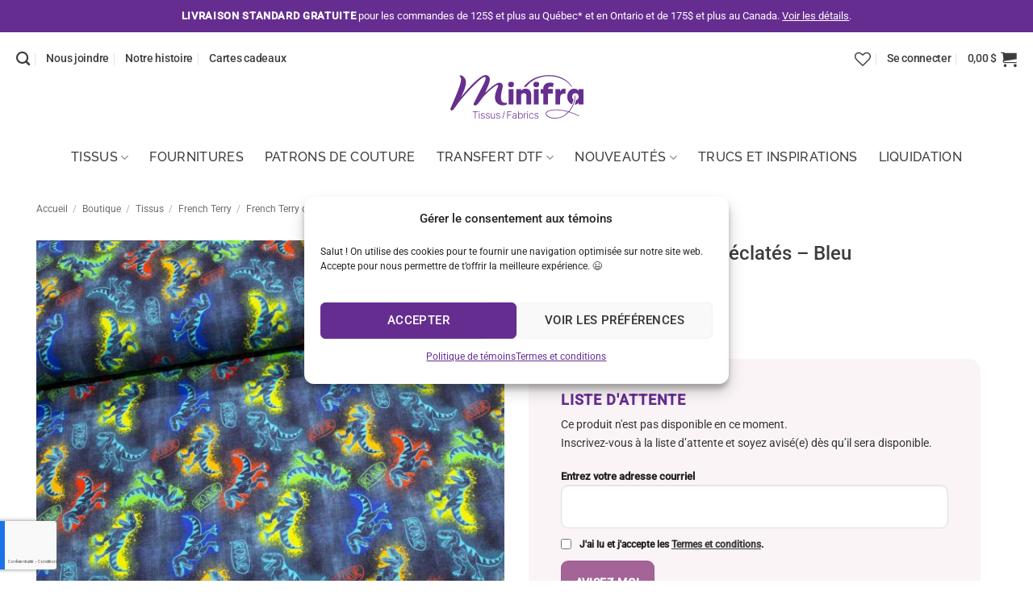

--- FILE ---
content_type: text/html; charset=UTF-8
request_url: https://minifra.ca/boutique/french-terry-les-dinos-eclates-bleu/
body_size: 57895
content:
<!DOCTYPE html>
<html lang="fr-FR" class="loading-site no-js">
<head>
	<meta charset="UTF-8" />
<script type="text/javascript">
/* <![CDATA[ */
var gform;gform||(document.addEventListener("gform_main_scripts_loaded",function(){gform.scriptsLoaded=!0}),document.addEventListener("gform/theme/scripts_loaded",function(){gform.themeScriptsLoaded=!0}),window.addEventListener("DOMContentLoaded",function(){gform.domLoaded=!0}),gform={domLoaded:!1,scriptsLoaded:!1,themeScriptsLoaded:!1,isFormEditor:()=>"function"==typeof InitializeEditor,callIfLoaded:function(o){return!(!gform.domLoaded||!gform.scriptsLoaded||!gform.themeScriptsLoaded&&!gform.isFormEditor()||(gform.isFormEditor()&&console.warn("The use of gform.initializeOnLoaded() is deprecated in the form editor context and will be removed in Gravity Forms 3.1."),o(),0))},initializeOnLoaded:function(o){gform.callIfLoaded(o)||(document.addEventListener("gform_main_scripts_loaded",()=>{gform.scriptsLoaded=!0,gform.callIfLoaded(o)}),document.addEventListener("gform/theme/scripts_loaded",()=>{gform.themeScriptsLoaded=!0,gform.callIfLoaded(o)}),window.addEventListener("DOMContentLoaded",()=>{gform.domLoaded=!0,gform.callIfLoaded(o)}))},hooks:{action:{},filter:{}},addAction:function(o,r,e,t){gform.addHook("action",o,r,e,t)},addFilter:function(o,r,e,t){gform.addHook("filter",o,r,e,t)},doAction:function(o){gform.doHook("action",o,arguments)},applyFilters:function(o){return gform.doHook("filter",o,arguments)},removeAction:function(o,r){gform.removeHook("action",o,r)},removeFilter:function(o,r,e){gform.removeHook("filter",o,r,e)},addHook:function(o,r,e,t,n){null==gform.hooks[o][r]&&(gform.hooks[o][r]=[]);var d=gform.hooks[o][r];null==n&&(n=r+"_"+d.length),gform.hooks[o][r].push({tag:n,callable:e,priority:t=null==t?10:t})},doHook:function(r,o,e){var t;if(e=Array.prototype.slice.call(e,1),null!=gform.hooks[r][o]&&((o=gform.hooks[r][o]).sort(function(o,r){return o.priority-r.priority}),o.forEach(function(o){"function"!=typeof(t=o.callable)&&(t=window[t]),"action"==r?t.apply(null,e):e[0]=t.apply(null,e)})),"filter"==r)return e[0]},removeHook:function(o,r,t,n){var e;null!=gform.hooks[o][r]&&(e=(e=gform.hooks[o][r]).filter(function(o,r,e){return!!(null!=n&&n!=o.tag||null!=t&&t!=o.priority)}),gform.hooks[o][r]=e)}});
/* ]]> */
</script>

	<link rel="profile" href="http://gmpg.org/xfn/11" />
	<link rel="pingback" href="https://minifra.ca/xmlrpc.php" />

					<script>document.documentElement.className = document.documentElement.className + ' yes-js js_active js'</script>
			<script>(function(html){html.className = html.className.replace(/\bno-js\b/,'js')})(document.documentElement);</script>
<meta name='robots' content='index, follow, max-image-preview:large, max-snippet:-1, max-video-preview:-1' />

<!-- Google Tag Manager for WordPress by gtm4wp.com -->
<script data-cfasync="false" data-pagespeed-no-defer>
	var gtm4wp_datalayer_name = "dataLayer";
	var dataLayer = dataLayer || [];
	const gtm4wp_use_sku_instead = 0;
	const gtm4wp_currency = 'CAD';
	const gtm4wp_product_per_impression = 10;
	const gtm4wp_clear_ecommerce = false;
	const gtm4wp_datalayer_max_timeout = 2000;
</script>
<!-- End Google Tag Manager for WordPress by gtm4wp.com --><meta name="viewport" content="width=device-width, initial-scale=1" />
	<!-- This site is optimized with the Yoast SEO plugin v26.7 - https://yoast.com/wordpress/plugins/seo/ -->
	<title>French Terry Les dinos éclatés - Bleu - Les Tissus Minifra</title>
	<link rel="canonical" href="https://minifra.ca/boutique/french-terry-les-dinos-eclates-bleu/" />
	<meta property="og:locale" content="fr_FR" />
	<meta property="og:type" content="article" />
	<meta property="og:title" content="French Terry Les dinos éclatés - Bleu - Les Tissus Minifra" />
	<meta property="og:description" content="Ce French Terry imprimé digital importé d&rsquo;Europe est idéal pour la confection des hoodies, chandail, robe, linges évolutifs et plus encore. Certifié Oeko-Tex® Standard 100. Composition : 95% Coton &#8211; 5% Spandex Largeur : 150-155 cm / 59-61&Prime; Poids : 240 gsm Élasticité : 4 sens, 30% sur la trame / 60% sur la chaîne Couleur de fil recommandée... [Lire plus]" />
	<meta property="og:url" content="https://minifra.ca/boutique/french-terry-les-dinos-eclates-bleu/" />
	<meta property="og:site_name" content="Les Tissus Minifra" />
	<meta property="article:publisher" content="https://www.facebook.com/tissusminifra/" />
	<meta property="article:modified_time" content="2025-04-23T19:07:06+00:00" />
	<meta property="og:image" content="https://minifra.ca/wp-content/uploads/2022/02/Minifra-tissus-fabrics-french-terry-300107059.jpg" />
	<meta property="og:image:width" content="1646" />
	<meta property="og:image:height" content="1646" />
	<meta property="og:image:type" content="image/jpeg" />
	<meta name="twitter:card" content="summary_large_image" />
	<meta name="twitter:label1" content="Durée de lecture estimée" />
	<meta name="twitter:data1" content="1 minute" />
	<script type="application/ld+json" class="yoast-schema-graph">{"@context":"https://schema.org","@graph":[{"@type":"WebPage","@id":"https://minifra.ca/boutique/french-terry-les-dinos-eclates-bleu/","url":"https://minifra.ca/boutique/french-terry-les-dinos-eclates-bleu/","name":"French Terry Les dinos éclatés - Bleu - Les Tissus Minifra","isPartOf":{"@id":"https://minifra.ca/#website"},"primaryImageOfPage":{"@id":"https://minifra.ca/boutique/french-terry-les-dinos-eclates-bleu/#primaryimage"},"image":{"@id":"https://minifra.ca/boutique/french-terry-les-dinos-eclates-bleu/#primaryimage"},"thumbnailUrl":"https://minifra.ca/wp-content/uploads/2022/08/Minifra-tissus-fabrics-french-terry-300407001.jpg","datePublished":"2022-08-27T00:51:32+00:00","dateModified":"2025-04-23T19:07:06+00:00","breadcrumb":{"@id":"https://minifra.ca/boutique/french-terry-les-dinos-eclates-bleu/#breadcrumb"},"inLanguage":"fr-FR","potentialAction":[{"@type":"ReadAction","target":["https://minifra.ca/boutique/french-terry-les-dinos-eclates-bleu/"]}]},{"@type":"ImageObject","inLanguage":"fr-FR","@id":"https://minifra.ca/boutique/french-terry-les-dinos-eclates-bleu/#primaryimage","url":"https://minifra.ca/wp-content/uploads/2022/08/Minifra-tissus-fabrics-french-terry-300407001.jpg","contentUrl":"https://minifra.ca/wp-content/uploads/2022/08/Minifra-tissus-fabrics-french-terry-300407001.jpg","width":1636,"height":1646},{"@type":"BreadcrumbList","@id":"https://minifra.ca/boutique/french-terry-les-dinos-eclates-bleu/#breadcrumb","itemListElement":[{"@type":"ListItem","position":1,"name":"Accueil","item":"https://minifra.ca/"},{"@type":"ListItem","position":2,"name":"Boutique","item":"https://minifra.ca/boutique/"},{"@type":"ListItem","position":3,"name":"French Terry Les dinos éclatés &#8211; Bleu"}]},{"@type":"WebSite","@id":"https://minifra.ca/#website","url":"https://minifra.ca/","name":"Les Tissus Minifra","description":"Tissus et accessoires de couture","publisher":{"@id":"https://minifra.ca/#organization"},"potentialAction":[{"@type":"SearchAction","target":{"@type":"EntryPoint","urlTemplate":"https://minifra.ca/?s={search_term_string}"},"query-input":{"@type":"PropertyValueSpecification","valueRequired":true,"valueName":"search_term_string"}}],"inLanguage":"fr-FR"},{"@type":"Organization","@id":"https://minifra.ca/#organization","name":"Les Tissus Minifra","url":"https://minifra.ca/","logo":{"@type":"ImageObject","inLanguage":"fr-FR","@id":"https://minifra.ca/#/schema/logo/image/","url":"https://minifra.ca/wp-content/uploads/2021/05/minifra-logo-couleur.png","contentUrl":"https://minifra.ca/wp-content/uploads/2021/05/minifra-logo-couleur.png","width":886,"height":295,"caption":"Les Tissus Minifra"},"image":{"@id":"https://minifra.ca/#/schema/logo/image/"},"sameAs":["https://www.facebook.com/tissusminifra/","https://www.instagram.com/tissusminifra/","https://www.linkedin.com/company/les-tissus-minifra/"]}]}</script>
	<!-- / Yoast SEO plugin. -->


<link rel='prefetch' href='https://minifra.ca/wp-content/themes/flatsome/assets/js/flatsome.js?ver=e2eddd6c228105dac048' />
<link rel='prefetch' href='https://minifra.ca/wp-content/themes/flatsome/assets/js/chunk.slider.js?ver=3.20.4' />
<link rel='prefetch' href='https://minifra.ca/wp-content/themes/flatsome/assets/js/chunk.popups.js?ver=3.20.4' />
<link rel='prefetch' href='https://minifra.ca/wp-content/themes/flatsome/assets/js/chunk.tooltips.js?ver=3.20.4' />
<link rel='prefetch' href='https://minifra.ca/wp-content/themes/flatsome/assets/js/woocommerce.js?ver=1c9be63d628ff7c3ff4c' />
<link rel="alternate" type="application/rss+xml" title="Les Tissus Minifra &raquo; Flux" href="https://minifra.ca/feed/" />
<link rel="alternate" type="application/rss+xml" title="Les Tissus Minifra &raquo; Flux des commentaires" href="https://minifra.ca/comments/feed/" />
<link rel="alternate" title="oEmbed (JSON)" type="application/json+oembed" href="https://minifra.ca/wp-json/oembed/1.0/embed?url=https%3A%2F%2Fminifra.ca%2Fboutique%2Ffrench-terry-les-dinos-eclates-bleu%2F" />
<link rel="alternate" title="oEmbed (XML)" type="text/xml+oembed" href="https://minifra.ca/wp-json/oembed/1.0/embed?url=https%3A%2F%2Fminifra.ca%2Fboutique%2Ffrench-terry-les-dinos-eclates-bleu%2F&#038;format=xml" />
<style id='wp-img-auto-sizes-contain-inline-css' type='text/css'>
img:is([sizes=auto i],[sizes^="auto," i]){contain-intrinsic-size:3000px 1500px}
/*# sourceURL=wp-img-auto-sizes-contain-inline-css */
</style>

<link rel='stylesheet' id='wp-components-css' href='https://minifra.ca/wp-includes/css/dist/components/style.min.css?ver=6.9' type='text/css' media='all' />
<link rel='stylesheet' id='wp-preferences-css' href='https://minifra.ca/wp-includes/css/dist/preferences/style.min.css?ver=6.9' type='text/css' media='all' />
<link rel='stylesheet' id='wp-block-editor-css' href='https://minifra.ca/wp-includes/css/dist/block-editor/style.min.css?ver=6.9' type='text/css' media='all' />
<link rel='stylesheet' id='popup-maker-block-library-style-css' href='https://minifra.ca/wp-content/plugins/popup-maker/dist/packages/block-library-style.css?ver=dbea705cfafe089d65f1' type='text/css' media='all' />
<link rel='stylesheet' id='product-code-frontend-css' href='https://minifra.ca/wp-content/plugins/product-code-for-woocommerce/assets/css/single-product.css?ver=6.9' type='text/css' media='all' />
<style id='woocommerce-inline-inline-css' type='text/css'>
.woocommerce form .form-row .required { visibility: visible; }
/*# sourceURL=woocommerce-inline-inline-css */
</style>
<link rel='stylesheet' id='cmplz-general-css' href='https://minifra.ca/wp-content/plugins/complianz-gdpr/assets/css/cookieblocker.min.css?ver=1765899045' type='text/css' media='all' />
<link rel='stylesheet' id='flatsome-woocommerce-wishlist-css' href='https://minifra.ca/wp-content/themes/flatsome/inc/integrations/wc-yith-wishlist/wishlist.css?ver=3.20.4' type='text/css' media='all' />
<link rel='stylesheet' id='dflip-style-css' href='https://minifra.ca/wp-content/plugins/dflip/assets/css/dflip.min.css?ver=2.4.13' type='text/css' media='all' />
<link rel='stylesheet' id='wcpa-frontend-css' href='https://minifra.ca/wp-content/plugins/woo-custom-product-addons/assets/css/style_1.css?ver=3.0.19' type='text/css' media='all' />
<link rel='stylesheet' id='yith-wcwtl-style-css' href='https://minifra.ca/wp-content/plugins/yith-woocommerce-waiting-list-premium/assets/css/yith-wcwtl-frontend.min.css?ver=3.28.0' type='text/css' media='all' />
<style id='yith-wcwtl-style-inline-css' type='text/css'>

		    .yith-wcwtl-output { background-color: rgb(250,244,246)!important; padding: 40px 40px 40px 40px; border-radius: 15px;}
		    .yith-wcwtl-output.success, .yith-wcwtl-output.subscribed{ background-color: rgb(250,244,246)!important; color: #000000!important }
		    .yith-wcwtl-output .button{background:#a46497!important;color:#ffffff!important;}
			.yith-wcwtl-output .button:hover{background:#935386!important;color:#ffffff!important;}
			.yith-wcwtl-output .button.button-leave{background:#a46497!important;color:#ffffff!important;}
			.yith-wcwtl-output .button.button-leave:hover{background:#935386!important;color:#ffffff!important;}
			.yith-wcwtl-output .yith-wcwtl-error{ background-color: #f9f9f9!important; color: #AF2323!important; }
			.yith-wcwtl-output .yith-wcwtl-success #Group circle{ fill:rgb(250,244,246) }
			.yith-wcwtl-output .yith-wcwtl-success #Group g{ fill: #a1c746 }
			
/*# sourceURL=yith-wcwtl-style-inline-css */
</style>
<link rel='stylesheet' id='woo_discount_pro_style-css' href='https://minifra.ca/wp-content/plugins/woo-discount-rules-pro/Assets/Css/awdr_style.css?ver=2.6.13' type='text/css' media='all' />
<link rel='stylesheet' id='flatsome-main-css' href='https://minifra.ca/wp-content/themes/flatsome/assets/css/flatsome.css?ver=3.20.4' type='text/css' media='all' />
<style id='flatsome-main-inline-css' type='text/css'>
@font-face {
				font-family: "fl-icons";
				font-display: block;
				src: url(https://minifra.ca/wp-content/themes/flatsome/assets/css/icons/fl-icons.eot?v=3.20.4);
				src:
					url(https://minifra.ca/wp-content/themes/flatsome/assets/css/icons/fl-icons.eot#iefix?v=3.20.4) format("embedded-opentype"),
					url(https://minifra.ca/wp-content/themes/flatsome/assets/css/icons/fl-icons.woff2?v=3.20.4) format("woff2"),
					url(https://minifra.ca/wp-content/themes/flatsome/assets/css/icons/fl-icons.ttf?v=3.20.4) format("truetype"),
					url(https://minifra.ca/wp-content/themes/flatsome/assets/css/icons/fl-icons.woff?v=3.20.4) format("woff"),
					url(https://minifra.ca/wp-content/themes/flatsome/assets/css/icons/fl-icons.svg?v=3.20.4#fl-icons) format("svg");
			}
/*# sourceURL=flatsome-main-inline-css */
</style>
<link rel='stylesheet' id='flatsome-shop-css' href='https://minifra.ca/wp-content/themes/flatsome/assets/css/flatsome-shop.css?ver=3.20.4' type='text/css' media='all' />
<script type="text/template" id="tmpl-variation-template">
	<div class="woocommerce-variation-description">{{{ data.variation.variation_description }}}</div>
	<div class="woocommerce-variation-price">{{{ data.variation.price_html }}}</div>
	<div class="woocommerce-variation-availability">{{{ data.variation.availability_html }}}</div>
</script>
<script type="text/template" id="tmpl-unavailable-variation-template">
	<p role="alert">Désolé, ce produit n&rsquo;est pas disponible. Veuillez choisir une combinaison différente.</p>
</script>
<script type="text/javascript" id="wpml-cookie-js-extra">
/* <![CDATA[ */
var wpml_cookies = {"wp-wpml_current_language":{"value":"fr","expires":1,"path":"/"}};
var wpml_cookies = {"wp-wpml_current_language":{"value":"fr","expires":1,"path":"/"}};
//# sourceURL=wpml-cookie-js-extra
/* ]]> */
</script>
<script type="text/javascript" src="https://minifra.ca/wp-content/plugins/sitepress-multilingual-cms/res/js/cookies/language-cookie.js?ver=486900" id="wpml-cookie-js" defer="defer" data-wp-strategy="defer"></script>
<script type="text/javascript" src="https://minifra.ca/wp-includes/js/jquery/jquery.min.js?ver=3.7.1" id="jquery-core-js"></script>
<script type="text/javascript" src="https://minifra.ca/wp-includes/js/underscore.min.js?ver=1.13.7" id="underscore-js"></script>
<script type="text/javascript" id="wp-util-js-extra">
/* <![CDATA[ */
var _wpUtilSettings = {"ajax":{"url":"/wp-admin/admin-ajax.php"}};
//# sourceURL=wp-util-js-extra
/* ]]> */
</script>
<script type="text/javascript" src="https://minifra.ca/wp-includes/js/wp-util.min.js?ver=6.9" id="wp-util-js"></script>
<script type="text/javascript" src="https://minifra.ca/wp-content/plugins/woocommerce/assets/js/jquery-blockui/jquery.blockUI.min.js?ver=2.7.0-wc.10.4.3" id="wc-jquery-blockui-js" data-wp-strategy="defer"></script>
<script type="text/javascript" id="wc-add-to-cart-variation-js-extra">
/* <![CDATA[ */
var wc_add_to_cart_variation_params = {"wc_ajax_url":"/?wc-ajax=%%endpoint%%","i18n_no_matching_variations_text":"D\u00e9sol\u00e9, aucun produit ne r\u00e9pond \u00e0 vos crit\u00e8res. Veuillez choisir une combinaison diff\u00e9rente.","i18n_make_a_selection_text":"Veuillez s\u00e9lectionner des options du produit avant de l\u2019ajouter \u00e0 votre panier.","i18n_unavailable_text":"D\u00e9sol\u00e9, ce produit n\u2019est pas disponible. Veuillez choisir une combinaison diff\u00e9rente.","i18n_reset_alert_text":"Votre s\u00e9lection a \u00e9t\u00e9 r\u00e9initialis\u00e9e. Veuillez s\u00e9lectionner des options du produit avant de l\u2019ajouter \u00e0 votre panier."};
//# sourceURL=wc-add-to-cart-variation-js-extra
/* ]]> */
</script>
<script type="text/javascript" src="https://minifra.ca/wp-content/plugins/woocommerce/assets/js/frontend/add-to-cart-variation.min.js?ver=10.4.3" id="wc-add-to-cart-variation-js" data-wp-strategy="defer"></script>
<script type="text/javascript" id="product-code-for-woocommerce-js-extra">
/* <![CDATA[ */
var PRODUCT_CODE = {"ajax":"https://minifra.ca/wp-admin/admin-ajax.php","HIDE_EMPTY":"no"};
//# sourceURL=product-code-for-woocommerce-js-extra
/* ]]> */
</script>
<script type="text/javascript" src="https://minifra.ca/wp-content/plugins/product-code-for-woocommerce/assets/js/editor.js?ver=1.5.7" id="product-code-for-woocommerce-js"></script>
<script type="text/javascript" id="wc-add-to-cart-js-extra">
/* <![CDATA[ */
var wc_add_to_cart_params = {"ajax_url":"/wp-admin/admin-ajax.php","wc_ajax_url":"/?wc-ajax=%%endpoint%%","i18n_view_cart":"Voir le panier","cart_url":"https://minifra.ca/panier/","is_cart":"","cart_redirect_after_add":"no"};
//# sourceURL=wc-add-to-cart-js-extra
/* ]]> */
</script>
<script type="text/javascript" src="https://minifra.ca/wp-content/plugins/woocommerce/assets/js/frontend/add-to-cart.min.js?ver=10.4.3" id="wc-add-to-cart-js" defer="defer" data-wp-strategy="defer"></script>
<script type="text/javascript" id="wc-single-product-js-extra">
/* <![CDATA[ */
var wc_single_product_params = {"i18n_required_rating_text":"Veuillez s\u00e9lectionner une note","i18n_rating_options":["1\u00a0\u00e9toile sur 5","2\u00a0\u00e9toiles sur 5","3\u00a0\u00e9toiles sur 5","4\u00a0\u00e9toiles sur 5","5\u00a0\u00e9toiles sur 5"],"i18n_product_gallery_trigger_text":"Voir la galerie d\u2019images en plein \u00e9cran","review_rating_required":"yes","flexslider":{"rtl":false,"animation":"slide","smoothHeight":true,"directionNav":false,"controlNav":"thumbnails","slideshow":false,"animationSpeed":500,"animationLoop":false,"allowOneSlide":false},"zoom_enabled":"","zoom_options":[],"photoswipe_enabled":"","photoswipe_options":{"shareEl":false,"closeOnScroll":false,"history":false,"hideAnimationDuration":0,"showAnimationDuration":0},"flexslider_enabled":""};
//# sourceURL=wc-single-product-js-extra
/* ]]> */
</script>
<script type="text/javascript" src="https://minifra.ca/wp-content/plugins/woocommerce/assets/js/frontend/single-product.min.js?ver=10.4.3" id="wc-single-product-js" defer="defer" data-wp-strategy="defer"></script>
<script type="text/javascript" src="https://minifra.ca/wp-content/plugins/woocommerce/assets/js/js-cookie/js.cookie.min.js?ver=2.1.4-wc.10.4.3" id="wc-js-cookie-js" data-wp-strategy="defer"></script>
<link rel="https://api.w.org/" href="https://minifra.ca/wp-json/" /><link rel="alternate" title="JSON" type="application/json" href="https://minifra.ca/wp-json/wp/v2/product/11451" /><link rel="EditURI" type="application/rsd+xml" title="RSD" href="https://minifra.ca/xmlrpc.php?rsd" />
<meta name="generator" content="WordPress 6.9" />
<meta name="generator" content="WooCommerce 10.4.3" />
<link rel='shortlink' href='https://minifra.ca/?p=11451' />
<meta name="generator" content="WPML ver:4.8.6 stt:4;" />
<!-- Stream WordPress user activity plugin v4.1.1 -->
			<style>.cmplz-hidden {
					display: none !important;
				}</style>
<!-- Google Tag Manager for WordPress by gtm4wp.com -->
<!-- GTM Container placement set to automatic -->
<script data-cfasync="false" data-pagespeed-no-defer>
	var dataLayer_content = {"pagePostType":"product","pagePostType2":"single-product","pagePostAuthor":"Liette Hogue","productRatingCounts":[],"productAverageRating":0,"productReviewCount":0,"productType":"simple","productIsVariable":0};
	dataLayer.push( dataLayer_content );
</script>
<script data-cfasync="false" data-pagespeed-no-defer>
(function(w,d,s,l,i){w[l]=w[l]||[];w[l].push({'gtm.start':
new Date().getTime(),event:'gtm.js'});var f=d.getElementsByTagName(s)[0],
j=d.createElement(s),dl=l!='dataLayer'?'&l='+l:'';j.async=true;j.src=
'//www.googletagmanager.com/gtm.js?id='+i+dl;f.parentNode.insertBefore(j,f);
})(window,document,'script','dataLayer','GTM-M4WQWLB');
</script>
<!-- End Google Tag Manager for WordPress by gtm4wp.com -->	<noscript><style>.woocommerce-product-gallery{ opacity: 1 !important; }</style></noscript>
	<style>:root{  --wcpaSectionTitleSize:14px;   --wcpaLabelSize:14px;   --wcpaDescSize:13px;   --wcpaErrorSize:13px;   --wcpaLabelWeight:normal;   --wcpaDescWeight:normal;   --wcpaBorderWidth:1px;   --wcpaBorderRadius:6px;   --wcpaInputHeight:45px;   --wcpaCheckLabelSize:14px;   --wcpaCheckBorderWidth:1px;   --wcpaCheckWidth:20px;   --wcpaCheckHeight:20px;   --wcpaCheckBorderRadius:4px;   --wcpaCheckButtonRadius:5px;   --wcpaCheckButtonBorder:2px; }:root{  --wcpaButtonColor:#3340d3;   --wcpaLabelColor:#424242;   --wcpaDescColor:#797979;   --wcpaBorderColor:#c6d0e9;   --wcpaBorderColorFocus:#3561f3;   --wcpaInputBgColor:#FFFFFF;   --wcpaInputColor:#5d5d5d;   --wcpaCheckLabelColor:#4a4a4a;   --wcpaCheckBgColor:#3340d3;   --wcpaCheckBorderColor:#B9CBE3;   --wcpaCheckTickColor:#ffffff;   --wcpaRadioBgColor:#3340d3;   --wcpaRadioBorderColor:#B9CBE3;   --wcpaRadioTickColor:#ffffff;   --wcpaButtonTextColor:#ffffff;   --wcpaErrorColor:#F55050; }:root{}</style><link rel="icon" href="https://minifra.ca/wp-content/uploads/2021/05/cropped-minifra-favicon-32x32.png" sizes="32x32" />
<link rel="icon" href="https://minifra.ca/wp-content/uploads/2021/05/cropped-minifra-favicon-192x192.png" sizes="192x192" />
<link rel="apple-touch-icon" href="https://minifra.ca/wp-content/uploads/2021/05/cropped-minifra-favicon-180x180.png" />
<meta name="msapplication-TileImage" content="https://minifra.ca/wp-content/uploads/2021/05/cropped-minifra-favicon-270x270.png" />
<style id="custom-css" type="text/css">:root {--primary-color: #3d3d3d;--fs-color-primary: #3d3d3d;--fs-color-secondary: #662d91;--fs-color-success: #02b47f;--fs-color-alert: #ec4903;--fs-color-base: #3d3d3d;--fs-experimental-link-color: #3d3d3d;--fs-experimental-link-color-hover: #662d91;}.tooltipster-base {--tooltip-color: #fff;--tooltip-bg-color: #000;}.off-canvas-right .mfp-content, .off-canvas-left .mfp-content {--drawer-width: 320px;}.off-canvas .mfp-content.off-canvas-cart {--drawer-width: 360px;}.container-width, .full-width .ubermenu-nav, .container, .row{max-width: 1270px}.row.row-collapse{max-width: 1240px}.row.row-small{max-width: 1262.5px}.row.row-large{max-width: 1300px}.header-main{height: 120px}#logo img{max-height: 120px}#logo{width:165px;}.header-bottom{min-height: 10px}.header-top{min-height: 40px}.transparent .header-main{height: 90px}.transparent #logo img{max-height: 90px}.has-transparent + .page-title:first-of-type,.has-transparent + #main > .page-title,.has-transparent + #main > div > .page-title,.has-transparent + #main .page-header-wrapper:first-of-type .page-title{padding-top: 170px;}.header.show-on-scroll,.stuck .header-main{height:70px!important}.stuck #logo img{max-height: 70px!important}.header-bg-color {background-color: rgba(255,255,255,0.9)}.header-bottom {background-color: #ffffff}.top-bar-nav > li > a{line-height: 16px }.header-main .nav > li > a{line-height: 25px }.header-wrapper:not(.stuck) .header-main .header-nav{margin-top: -50px }.stuck .header-main .nav > li > a{line-height: 50px }.header-bottom-nav > li > a{line-height: 50px }@media (max-width: 549px) {.header-main{height: 100px}#logo img{max-height: 100px}}.nav-dropdown{font-size:100%}.header-top{background-color:#662d91!important;}h1,h2,h3,h4,h5,h6,.heading-font{color: #3d3d3d;}body{font-size: 90%;}@media screen and (max-width: 549px){body{font-size: 100%;}}body{font-family: Roboto, sans-serif;}body {font-weight: 400;font-style: normal;}.nav > li > a {font-family: Raleway, sans-serif;}.mobile-sidebar-levels-2 .nav > li > ul > li > a {font-family: Raleway, sans-serif;}.nav > li > a,.mobile-sidebar-levels-2 .nav > li > ul > li > a {font-weight: 500;font-style: normal;}h1,h2,h3,h4,h5,h6,.heading-font, .off-canvas-center .nav-sidebar.nav-vertical > li > a{font-family: Roboto, sans-serif;}h1,h2,h3,h4,h5,h6,.heading-font,.banner h1,.banner h2 {font-weight: 500;font-style: normal;}.alt-font{font-family: "Abril Fatface", sans-serif;}.alt-font {font-weight: 400!important;font-style: normal!important;}.breadcrumbs{text-transform: none;}.nav > li > a, .links > li > a{text-transform: none;}.header:not(.transparent) .top-bar-nav.nav > li > a:hover,.header:not(.transparent) .top-bar-nav.nav > li.active > a,.header:not(.transparent) .top-bar-nav.nav > li.current > a,.header:not(.transparent) .top-bar-nav.nav > li > a.active,.header:not(.transparent) .top-bar-nav.nav > li > a.current{color: #ffffff;}.top-bar-nav.nav-line-bottom > li > a:before,.top-bar-nav.nav-line-grow > li > a:before,.top-bar-nav.nav-line > li > a:before,.top-bar-nav.nav-box > li > a:hover,.top-bar-nav.nav-box > li.active > a,.top-bar-nav.nav-pills > li > a:hover,.top-bar-nav.nav-pills > li.active > a{color:#FFF!important;background-color: #ffffff;}.header:not(.transparent) .header-nav-main.nav > li > a {color: #3d3d3d;}.header:not(.transparent) .header-nav-main.nav > li > a:hover,.header:not(.transparent) .header-nav-main.nav > li.active > a,.header:not(.transparent) .header-nav-main.nav > li.current > a,.header:not(.transparent) .header-nav-main.nav > li > a.active,.header:not(.transparent) .header-nav-main.nav > li > a.current{color: #662d91;}.header-nav-main.nav-line-bottom > li > a:before,.header-nav-main.nav-line-grow > li > a:before,.header-nav-main.nav-line > li > a:before,.header-nav-main.nav-box > li > a:hover,.header-nav-main.nav-box > li.active > a,.header-nav-main.nav-pills > li > a:hover,.header-nav-main.nav-pills > li.active > a{color:#FFF!important;background-color: #662d91;}.header:not(.transparent) .header-bottom-nav.nav > li > a{color: #3d3d3d;}.header:not(.transparent) .header-bottom-nav.nav > li > a:hover,.header:not(.transparent) .header-bottom-nav.nav > li.active > a,.header:not(.transparent) .header-bottom-nav.nav > li.current > a,.header:not(.transparent) .header-bottom-nav.nav > li > a.active,.header:not(.transparent) .header-bottom-nav.nav > li > a.current{color: #662d91;}.header-bottom-nav.nav-line-bottom > li > a:before,.header-bottom-nav.nav-line-grow > li > a:before,.header-bottom-nav.nav-line > li > a:before,.header-bottom-nav.nav-box > li > a:hover,.header-bottom-nav.nav-box > li.active > a,.header-bottom-nav.nav-pills > li > a:hover,.header-bottom-nav.nav-pills > li.active > a{color:#FFF!important;background-color: #662d91;}.is-divider{background-color: #c8c8c8;}.current .breadcrumb-step, [data-icon-label]:after, .button#place_order,.button.checkout,.checkout-button,.single_add_to_cart_button.button, .sticky-add-to-cart-select-options-button{background-color: #662d91!important }.has-equal-box-heights .box-image {padding-top: 100%;}.badge-inner.on-sale{background-color: #662d91}.price del, .product_list_widget del, del .woocommerce-Price-amount { color: #662d91; }@media screen and (min-width: 550px){.products .box-vertical .box-image{min-width: 300px!important;width: 300px!important;}}.footer-2{background-color: #ffffff}.absolute-footer, html{background-color: #ffffff}.nav-vertical-fly-out > li + li {border-top-width: 1px; border-top-style: solid;}/* Custom CSS */.wcpa_form_outer label{display:none;}.wcpa_form_item {margin: 1em 0 1em 0;border: 2px solid #662d91;max-width: 489px;padding: 10px 10px 10px 13px;}.wcpa_form_outer .wcpa_form_item .wcpa_checkbox label{font-size:17px;}.label-new.menu-item > a:after{content:"Nouveau";}.label-hot.menu-item > a:after{content:"Populaire";}.label-sale.menu-item > a:after{content:"En action";}.label-popular.menu-item > a:after{content:"Populaire";}</style>		<style type="text/css" id="wp-custom-css">
			/* GÉNÉRAL */
@media only screen and (min-width: 641px) {
#main {
	margin: 0 30px;
 }
#logo {
		margin-top: 40px;
	}
.header-main .nav li a {
font-family: "Roboto";
	letter-spacing: -0.02em;
	}
}
.header-bottom .nav-uppercase li a {
	text-transform: uppercase;
}
.payment-icon {
transform: scale(0.8);
}
.alt-font2 {
	font-family: "Roboto Slab";
}
.widget-title.shop-sidebar {
	color:#662d91;
}
/* WPML Language Switcher */
.header-language-dropdown .image-icon {
    display: none;
}

/* WOOCOMMERCE */
span.woocommerce-Price-amount {
	color: #662d91;
	font-weight: 500;
}
.product-short-description a {
	color: #662d91;
}
.badge-inner {
  padding:10px;
}
/* GRAVITY FORMS */
@media only screen and (min-width: 641px) {
  
body #gform_wrapper_1 { 
  max-width: 50%;
  margin: 0 auto;
}
.gform_wrapper form.gf_simple_horizontal div.gform_body {
    width: 100% !important;
    max-width: 100%;
 }
}
#gform_fields_2 input, #gform_fields_2 fieldset {
    margin-bottom: 0;
}
/* gift cards */

.product-type-gift-card .image-tools {
	display:none;
}
.ywgc_have_code {
    margin: 5px 0 40px 0;
}
.ywgc_enter_code {
    padding: 20px;
    margin: 0 0 2em 0;
}
.form-link-gift-card-to-user button {
	background-color:#662d91;
	color:#fff;
}
/* Wishlist single product page */

button.single_add_to_cart_button {margin-bottom:0;}

.wishlist-popup {width:100px;}

/* Buttons */

a.button.white {
	color:#662d91!important;
	border-color: rgba(255,255,255,1);
	-webkit-transition: border .3s,background .3s,opacity .3s,color .3s,-webkit-transform .3s,-webkit-box-shadow .3s;
    transition: border .3s,background .3s,opacity .3s,color .3s,-webkit-transform .3s,-webkit-box-shadow .3s;
    -o-transition: transform .3s,border .3s,background .3s,box-shadow .3s,opacity .3s,color .3s;
    transition: transform .3s,border .3s,background .3s,box-shadow .3s,opacity .3s,color .3s;
    transition: transform .3s,border .3s,background .3s,box-shadow .3s,opacity .3s,color .3s,-webkit-transform .3s,-webkit-box-shadow .3s;
}
a.button.white:hover {
	color:#fff!important;
	background-color:#662d91!important;
	border-color:#662d91;
}

#gform_submit_button_1 {
	background-color:#662d91;
	font-size: .95em;
	margin: 0 0 0 0;
}

/* Boutons catalogue Flip */
.df-ui-btn.df-active, .df-ui-btn:hover {
    color: #964dce;
    background-color: #eee;
}

/* Page produit - Share icons title */
.share-icons-title {font-weight:500!important;
	font-size:110%;
color:#662d91;}

/* Page produit - Related Products */

h3.product-section-title.container-width.product-section-title-related.pt-half.pb-half.uppercase {
	text-align:center;
	padding-top:25px;
	padding-bottom:30px;
	color:#662d91;
}
/* Page produit - Upsell Products */

h3.product-section-title.product-section-title-upsell.pt-half.pb-half.uppercase {
	text-align:center;
	padding-top:25px;
	padding-bottom:30px;
	color:#662d91;
}

.woocommerce-Tabs-panel.woocommerce-Tabs-panel--description p a {
	color:#662d91;
	text-decoration:underline;
}


/*  Out of stock label */
.box-image .out-of-stock-label {
	color:#662d91;
	background: rgba(255,255,255,.85);
	font-weight: 500;
	letter-spacing:1px;
}


/* widget hide post comments label */
.widget-area .post_comments {
	display:none;
}

/* Mon compte navigation font size  */

#my-account-nav .woocommerce-MyAccount-navigation-link a, #my-account-nav .wishlist-account-element a {
	font-size:100%;
}

.woocommerce-Address-title .edit {
	font-weight:500;
	text-decoration:underline;
}

/* Menu mobile highlights */

li.minifra-menu-bold a {
	font-weight:600;
	color:#662d91;
}

#main-menu.mobile-sidebar .nav li a {
	font-size:unset;
}

/* Product variation label text */
table.variations td.label label {
	font-weight: 500;
  font-size: 1.2em;
}
table.variations select {
  font-size: 1.2em;
}

/* Voir les catégories - Mobile */

.category-filtering.category-filter-row.show-for-medium a.filter-button.uppercase.plain {
    background-color: #662d91;
		color:#fff;
		padding:10px 20px;

}

/* Waitlist */

input.button.alt.yith-wcwtl-submit {
    border-radius: 9px;
    height: 55px;
}


/*Consentement*/
.gform_wrapper.gravity-theme .gfield_required {
	display:none;
}
div#cmplz-document.cmplz-document.cookie-statement.cmplz-document-ca {
	max-width:100%;
}
legend.gfield_label.gfield_label_before_complex {
	border-bottom:0px;
}
.cmplz-marketing .cmplz-manage-consent { 
	display:none; 
}		</style>
		<style id="kirki-inline-styles">/* cyrillic-ext */
@font-face {
  font-family: 'Roboto';
  font-style: normal;
  font-weight: 400;
  font-stretch: 100%;
  font-display: swap;
  src: url(https://minifra.ca/wp-content/fonts/roboto/KFO7CnqEu92Fr1ME7kSn66aGLdTylUAMa3GUBGEe.woff2) format('woff2');
  unicode-range: U+0460-052F, U+1C80-1C8A, U+20B4, U+2DE0-2DFF, U+A640-A69F, U+FE2E-FE2F;
}
/* cyrillic */
@font-face {
  font-family: 'Roboto';
  font-style: normal;
  font-weight: 400;
  font-stretch: 100%;
  font-display: swap;
  src: url(https://minifra.ca/wp-content/fonts/roboto/KFO7CnqEu92Fr1ME7kSn66aGLdTylUAMa3iUBGEe.woff2) format('woff2');
  unicode-range: U+0301, U+0400-045F, U+0490-0491, U+04B0-04B1, U+2116;
}
/* greek-ext */
@font-face {
  font-family: 'Roboto';
  font-style: normal;
  font-weight: 400;
  font-stretch: 100%;
  font-display: swap;
  src: url(https://minifra.ca/wp-content/fonts/roboto/KFO7CnqEu92Fr1ME7kSn66aGLdTylUAMa3CUBGEe.woff2) format('woff2');
  unicode-range: U+1F00-1FFF;
}
/* greek */
@font-face {
  font-family: 'Roboto';
  font-style: normal;
  font-weight: 400;
  font-stretch: 100%;
  font-display: swap;
  src: url(https://minifra.ca/wp-content/fonts/roboto/KFO7CnqEu92Fr1ME7kSn66aGLdTylUAMa3-UBGEe.woff2) format('woff2');
  unicode-range: U+0370-0377, U+037A-037F, U+0384-038A, U+038C, U+038E-03A1, U+03A3-03FF;
}
/* math */
@font-face {
  font-family: 'Roboto';
  font-style: normal;
  font-weight: 400;
  font-stretch: 100%;
  font-display: swap;
  src: url(https://minifra.ca/wp-content/fonts/roboto/KFO7CnqEu92Fr1ME7kSn66aGLdTylUAMawCUBGEe.woff2) format('woff2');
  unicode-range: U+0302-0303, U+0305, U+0307-0308, U+0310, U+0312, U+0315, U+031A, U+0326-0327, U+032C, U+032F-0330, U+0332-0333, U+0338, U+033A, U+0346, U+034D, U+0391-03A1, U+03A3-03A9, U+03B1-03C9, U+03D1, U+03D5-03D6, U+03F0-03F1, U+03F4-03F5, U+2016-2017, U+2034-2038, U+203C, U+2040, U+2043, U+2047, U+2050, U+2057, U+205F, U+2070-2071, U+2074-208E, U+2090-209C, U+20D0-20DC, U+20E1, U+20E5-20EF, U+2100-2112, U+2114-2115, U+2117-2121, U+2123-214F, U+2190, U+2192, U+2194-21AE, U+21B0-21E5, U+21F1-21F2, U+21F4-2211, U+2213-2214, U+2216-22FF, U+2308-230B, U+2310, U+2319, U+231C-2321, U+2336-237A, U+237C, U+2395, U+239B-23B7, U+23D0, U+23DC-23E1, U+2474-2475, U+25AF, U+25B3, U+25B7, U+25BD, U+25C1, U+25CA, U+25CC, U+25FB, U+266D-266F, U+27C0-27FF, U+2900-2AFF, U+2B0E-2B11, U+2B30-2B4C, U+2BFE, U+3030, U+FF5B, U+FF5D, U+1D400-1D7FF, U+1EE00-1EEFF;
}
/* symbols */
@font-face {
  font-family: 'Roboto';
  font-style: normal;
  font-weight: 400;
  font-stretch: 100%;
  font-display: swap;
  src: url(https://minifra.ca/wp-content/fonts/roboto/KFO7CnqEu92Fr1ME7kSn66aGLdTylUAMaxKUBGEe.woff2) format('woff2');
  unicode-range: U+0001-000C, U+000E-001F, U+007F-009F, U+20DD-20E0, U+20E2-20E4, U+2150-218F, U+2190, U+2192, U+2194-2199, U+21AF, U+21E6-21F0, U+21F3, U+2218-2219, U+2299, U+22C4-22C6, U+2300-243F, U+2440-244A, U+2460-24FF, U+25A0-27BF, U+2800-28FF, U+2921-2922, U+2981, U+29BF, U+29EB, U+2B00-2BFF, U+4DC0-4DFF, U+FFF9-FFFB, U+10140-1018E, U+10190-1019C, U+101A0, U+101D0-101FD, U+102E0-102FB, U+10E60-10E7E, U+1D2C0-1D2D3, U+1D2E0-1D37F, U+1F000-1F0FF, U+1F100-1F1AD, U+1F1E6-1F1FF, U+1F30D-1F30F, U+1F315, U+1F31C, U+1F31E, U+1F320-1F32C, U+1F336, U+1F378, U+1F37D, U+1F382, U+1F393-1F39F, U+1F3A7-1F3A8, U+1F3AC-1F3AF, U+1F3C2, U+1F3C4-1F3C6, U+1F3CA-1F3CE, U+1F3D4-1F3E0, U+1F3ED, U+1F3F1-1F3F3, U+1F3F5-1F3F7, U+1F408, U+1F415, U+1F41F, U+1F426, U+1F43F, U+1F441-1F442, U+1F444, U+1F446-1F449, U+1F44C-1F44E, U+1F453, U+1F46A, U+1F47D, U+1F4A3, U+1F4B0, U+1F4B3, U+1F4B9, U+1F4BB, U+1F4BF, U+1F4C8-1F4CB, U+1F4D6, U+1F4DA, U+1F4DF, U+1F4E3-1F4E6, U+1F4EA-1F4ED, U+1F4F7, U+1F4F9-1F4FB, U+1F4FD-1F4FE, U+1F503, U+1F507-1F50B, U+1F50D, U+1F512-1F513, U+1F53E-1F54A, U+1F54F-1F5FA, U+1F610, U+1F650-1F67F, U+1F687, U+1F68D, U+1F691, U+1F694, U+1F698, U+1F6AD, U+1F6B2, U+1F6B9-1F6BA, U+1F6BC, U+1F6C6-1F6CF, U+1F6D3-1F6D7, U+1F6E0-1F6EA, U+1F6F0-1F6F3, U+1F6F7-1F6FC, U+1F700-1F7FF, U+1F800-1F80B, U+1F810-1F847, U+1F850-1F859, U+1F860-1F887, U+1F890-1F8AD, U+1F8B0-1F8BB, U+1F8C0-1F8C1, U+1F900-1F90B, U+1F93B, U+1F946, U+1F984, U+1F996, U+1F9E9, U+1FA00-1FA6F, U+1FA70-1FA7C, U+1FA80-1FA89, U+1FA8F-1FAC6, U+1FACE-1FADC, U+1FADF-1FAE9, U+1FAF0-1FAF8, U+1FB00-1FBFF;
}
/* vietnamese */
@font-face {
  font-family: 'Roboto';
  font-style: normal;
  font-weight: 400;
  font-stretch: 100%;
  font-display: swap;
  src: url(https://minifra.ca/wp-content/fonts/roboto/KFO7CnqEu92Fr1ME7kSn66aGLdTylUAMa3OUBGEe.woff2) format('woff2');
  unicode-range: U+0102-0103, U+0110-0111, U+0128-0129, U+0168-0169, U+01A0-01A1, U+01AF-01B0, U+0300-0301, U+0303-0304, U+0308-0309, U+0323, U+0329, U+1EA0-1EF9, U+20AB;
}
/* latin-ext */
@font-face {
  font-family: 'Roboto';
  font-style: normal;
  font-weight: 400;
  font-stretch: 100%;
  font-display: swap;
  src: url(https://minifra.ca/wp-content/fonts/roboto/KFO7CnqEu92Fr1ME7kSn66aGLdTylUAMa3KUBGEe.woff2) format('woff2');
  unicode-range: U+0100-02BA, U+02BD-02C5, U+02C7-02CC, U+02CE-02D7, U+02DD-02FF, U+0304, U+0308, U+0329, U+1D00-1DBF, U+1E00-1E9F, U+1EF2-1EFF, U+2020, U+20A0-20AB, U+20AD-20C0, U+2113, U+2C60-2C7F, U+A720-A7FF;
}
/* latin */
@font-face {
  font-family: 'Roboto';
  font-style: normal;
  font-weight: 400;
  font-stretch: 100%;
  font-display: swap;
  src: url(https://minifra.ca/wp-content/fonts/roboto/KFO7CnqEu92Fr1ME7kSn66aGLdTylUAMa3yUBA.woff2) format('woff2');
  unicode-range: U+0000-00FF, U+0131, U+0152-0153, U+02BB-02BC, U+02C6, U+02DA, U+02DC, U+0304, U+0308, U+0329, U+2000-206F, U+20AC, U+2122, U+2191, U+2193, U+2212, U+2215, U+FEFF, U+FFFD;
}
/* cyrillic-ext */
@font-face {
  font-family: 'Roboto';
  font-style: normal;
  font-weight: 500;
  font-stretch: 100%;
  font-display: swap;
  src: url(https://minifra.ca/wp-content/fonts/roboto/KFO7CnqEu92Fr1ME7kSn66aGLdTylUAMa3GUBGEe.woff2) format('woff2');
  unicode-range: U+0460-052F, U+1C80-1C8A, U+20B4, U+2DE0-2DFF, U+A640-A69F, U+FE2E-FE2F;
}
/* cyrillic */
@font-face {
  font-family: 'Roboto';
  font-style: normal;
  font-weight: 500;
  font-stretch: 100%;
  font-display: swap;
  src: url(https://minifra.ca/wp-content/fonts/roboto/KFO7CnqEu92Fr1ME7kSn66aGLdTylUAMa3iUBGEe.woff2) format('woff2');
  unicode-range: U+0301, U+0400-045F, U+0490-0491, U+04B0-04B1, U+2116;
}
/* greek-ext */
@font-face {
  font-family: 'Roboto';
  font-style: normal;
  font-weight: 500;
  font-stretch: 100%;
  font-display: swap;
  src: url(https://minifra.ca/wp-content/fonts/roboto/KFO7CnqEu92Fr1ME7kSn66aGLdTylUAMa3CUBGEe.woff2) format('woff2');
  unicode-range: U+1F00-1FFF;
}
/* greek */
@font-face {
  font-family: 'Roboto';
  font-style: normal;
  font-weight: 500;
  font-stretch: 100%;
  font-display: swap;
  src: url(https://minifra.ca/wp-content/fonts/roboto/KFO7CnqEu92Fr1ME7kSn66aGLdTylUAMa3-UBGEe.woff2) format('woff2');
  unicode-range: U+0370-0377, U+037A-037F, U+0384-038A, U+038C, U+038E-03A1, U+03A3-03FF;
}
/* math */
@font-face {
  font-family: 'Roboto';
  font-style: normal;
  font-weight: 500;
  font-stretch: 100%;
  font-display: swap;
  src: url(https://minifra.ca/wp-content/fonts/roboto/KFO7CnqEu92Fr1ME7kSn66aGLdTylUAMawCUBGEe.woff2) format('woff2');
  unicode-range: U+0302-0303, U+0305, U+0307-0308, U+0310, U+0312, U+0315, U+031A, U+0326-0327, U+032C, U+032F-0330, U+0332-0333, U+0338, U+033A, U+0346, U+034D, U+0391-03A1, U+03A3-03A9, U+03B1-03C9, U+03D1, U+03D5-03D6, U+03F0-03F1, U+03F4-03F5, U+2016-2017, U+2034-2038, U+203C, U+2040, U+2043, U+2047, U+2050, U+2057, U+205F, U+2070-2071, U+2074-208E, U+2090-209C, U+20D0-20DC, U+20E1, U+20E5-20EF, U+2100-2112, U+2114-2115, U+2117-2121, U+2123-214F, U+2190, U+2192, U+2194-21AE, U+21B0-21E5, U+21F1-21F2, U+21F4-2211, U+2213-2214, U+2216-22FF, U+2308-230B, U+2310, U+2319, U+231C-2321, U+2336-237A, U+237C, U+2395, U+239B-23B7, U+23D0, U+23DC-23E1, U+2474-2475, U+25AF, U+25B3, U+25B7, U+25BD, U+25C1, U+25CA, U+25CC, U+25FB, U+266D-266F, U+27C0-27FF, U+2900-2AFF, U+2B0E-2B11, U+2B30-2B4C, U+2BFE, U+3030, U+FF5B, U+FF5D, U+1D400-1D7FF, U+1EE00-1EEFF;
}
/* symbols */
@font-face {
  font-family: 'Roboto';
  font-style: normal;
  font-weight: 500;
  font-stretch: 100%;
  font-display: swap;
  src: url(https://minifra.ca/wp-content/fonts/roboto/KFO7CnqEu92Fr1ME7kSn66aGLdTylUAMaxKUBGEe.woff2) format('woff2');
  unicode-range: U+0001-000C, U+000E-001F, U+007F-009F, U+20DD-20E0, U+20E2-20E4, U+2150-218F, U+2190, U+2192, U+2194-2199, U+21AF, U+21E6-21F0, U+21F3, U+2218-2219, U+2299, U+22C4-22C6, U+2300-243F, U+2440-244A, U+2460-24FF, U+25A0-27BF, U+2800-28FF, U+2921-2922, U+2981, U+29BF, U+29EB, U+2B00-2BFF, U+4DC0-4DFF, U+FFF9-FFFB, U+10140-1018E, U+10190-1019C, U+101A0, U+101D0-101FD, U+102E0-102FB, U+10E60-10E7E, U+1D2C0-1D2D3, U+1D2E0-1D37F, U+1F000-1F0FF, U+1F100-1F1AD, U+1F1E6-1F1FF, U+1F30D-1F30F, U+1F315, U+1F31C, U+1F31E, U+1F320-1F32C, U+1F336, U+1F378, U+1F37D, U+1F382, U+1F393-1F39F, U+1F3A7-1F3A8, U+1F3AC-1F3AF, U+1F3C2, U+1F3C4-1F3C6, U+1F3CA-1F3CE, U+1F3D4-1F3E0, U+1F3ED, U+1F3F1-1F3F3, U+1F3F5-1F3F7, U+1F408, U+1F415, U+1F41F, U+1F426, U+1F43F, U+1F441-1F442, U+1F444, U+1F446-1F449, U+1F44C-1F44E, U+1F453, U+1F46A, U+1F47D, U+1F4A3, U+1F4B0, U+1F4B3, U+1F4B9, U+1F4BB, U+1F4BF, U+1F4C8-1F4CB, U+1F4D6, U+1F4DA, U+1F4DF, U+1F4E3-1F4E6, U+1F4EA-1F4ED, U+1F4F7, U+1F4F9-1F4FB, U+1F4FD-1F4FE, U+1F503, U+1F507-1F50B, U+1F50D, U+1F512-1F513, U+1F53E-1F54A, U+1F54F-1F5FA, U+1F610, U+1F650-1F67F, U+1F687, U+1F68D, U+1F691, U+1F694, U+1F698, U+1F6AD, U+1F6B2, U+1F6B9-1F6BA, U+1F6BC, U+1F6C6-1F6CF, U+1F6D3-1F6D7, U+1F6E0-1F6EA, U+1F6F0-1F6F3, U+1F6F7-1F6FC, U+1F700-1F7FF, U+1F800-1F80B, U+1F810-1F847, U+1F850-1F859, U+1F860-1F887, U+1F890-1F8AD, U+1F8B0-1F8BB, U+1F8C0-1F8C1, U+1F900-1F90B, U+1F93B, U+1F946, U+1F984, U+1F996, U+1F9E9, U+1FA00-1FA6F, U+1FA70-1FA7C, U+1FA80-1FA89, U+1FA8F-1FAC6, U+1FACE-1FADC, U+1FADF-1FAE9, U+1FAF0-1FAF8, U+1FB00-1FBFF;
}
/* vietnamese */
@font-face {
  font-family: 'Roboto';
  font-style: normal;
  font-weight: 500;
  font-stretch: 100%;
  font-display: swap;
  src: url(https://minifra.ca/wp-content/fonts/roboto/KFO7CnqEu92Fr1ME7kSn66aGLdTylUAMa3OUBGEe.woff2) format('woff2');
  unicode-range: U+0102-0103, U+0110-0111, U+0128-0129, U+0168-0169, U+01A0-01A1, U+01AF-01B0, U+0300-0301, U+0303-0304, U+0308-0309, U+0323, U+0329, U+1EA0-1EF9, U+20AB;
}
/* latin-ext */
@font-face {
  font-family: 'Roboto';
  font-style: normal;
  font-weight: 500;
  font-stretch: 100%;
  font-display: swap;
  src: url(https://minifra.ca/wp-content/fonts/roboto/KFO7CnqEu92Fr1ME7kSn66aGLdTylUAMa3KUBGEe.woff2) format('woff2');
  unicode-range: U+0100-02BA, U+02BD-02C5, U+02C7-02CC, U+02CE-02D7, U+02DD-02FF, U+0304, U+0308, U+0329, U+1D00-1DBF, U+1E00-1E9F, U+1EF2-1EFF, U+2020, U+20A0-20AB, U+20AD-20C0, U+2113, U+2C60-2C7F, U+A720-A7FF;
}
/* latin */
@font-face {
  font-family: 'Roboto';
  font-style: normal;
  font-weight: 500;
  font-stretch: 100%;
  font-display: swap;
  src: url(https://minifra.ca/wp-content/fonts/roboto/KFO7CnqEu92Fr1ME7kSn66aGLdTylUAMa3yUBA.woff2) format('woff2');
  unicode-range: U+0000-00FF, U+0131, U+0152-0153, U+02BB-02BC, U+02C6, U+02DA, U+02DC, U+0304, U+0308, U+0329, U+2000-206F, U+20AC, U+2122, U+2191, U+2193, U+2212, U+2215, U+FEFF, U+FFFD;
}/* cyrillic-ext */
@font-face {
  font-family: 'Raleway';
  font-style: normal;
  font-weight: 500;
  font-display: swap;
  src: url(https://minifra.ca/wp-content/fonts/raleway/1Ptxg8zYS_SKggPN4iEgvnHyvveLxVvoorCFPrEHJA.woff2) format('woff2');
  unicode-range: U+0460-052F, U+1C80-1C8A, U+20B4, U+2DE0-2DFF, U+A640-A69F, U+FE2E-FE2F;
}
/* cyrillic */
@font-face {
  font-family: 'Raleway';
  font-style: normal;
  font-weight: 500;
  font-display: swap;
  src: url(https://minifra.ca/wp-content/fonts/raleway/1Ptxg8zYS_SKggPN4iEgvnHyvveLxVvoorCMPrEHJA.woff2) format('woff2');
  unicode-range: U+0301, U+0400-045F, U+0490-0491, U+04B0-04B1, U+2116;
}
/* vietnamese */
@font-face {
  font-family: 'Raleway';
  font-style: normal;
  font-weight: 500;
  font-display: swap;
  src: url(https://minifra.ca/wp-content/fonts/raleway/1Ptxg8zYS_SKggPN4iEgvnHyvveLxVvoorCHPrEHJA.woff2) format('woff2');
  unicode-range: U+0102-0103, U+0110-0111, U+0128-0129, U+0168-0169, U+01A0-01A1, U+01AF-01B0, U+0300-0301, U+0303-0304, U+0308-0309, U+0323, U+0329, U+1EA0-1EF9, U+20AB;
}
/* latin-ext */
@font-face {
  font-family: 'Raleway';
  font-style: normal;
  font-weight: 500;
  font-display: swap;
  src: url(https://minifra.ca/wp-content/fonts/raleway/1Ptxg8zYS_SKggPN4iEgvnHyvveLxVvoorCGPrEHJA.woff2) format('woff2');
  unicode-range: U+0100-02BA, U+02BD-02C5, U+02C7-02CC, U+02CE-02D7, U+02DD-02FF, U+0304, U+0308, U+0329, U+1D00-1DBF, U+1E00-1E9F, U+1EF2-1EFF, U+2020, U+20A0-20AB, U+20AD-20C0, U+2113, U+2C60-2C7F, U+A720-A7FF;
}
/* latin */
@font-face {
  font-family: 'Raleway';
  font-style: normal;
  font-weight: 500;
  font-display: swap;
  src: url(https://minifra.ca/wp-content/fonts/raleway/1Ptxg8zYS_SKggPN4iEgvnHyvveLxVvoorCIPrE.woff2) format('woff2');
  unicode-range: U+0000-00FF, U+0131, U+0152-0153, U+02BB-02BC, U+02C6, U+02DA, U+02DC, U+0304, U+0308, U+0329, U+2000-206F, U+20AC, U+2122, U+2191, U+2193, U+2212, U+2215, U+FEFF, U+FFFD;
}/* latin-ext */
@font-face {
  font-family: 'Abril Fatface';
  font-style: normal;
  font-weight: 400;
  font-display: swap;
  src: url(https://minifra.ca/wp-content/fonts/abril-fatface/zOL64pLDlL1D99S8g8PtiKchq-lmjdLh.woff2) format('woff2');
  unicode-range: U+0100-02BA, U+02BD-02C5, U+02C7-02CC, U+02CE-02D7, U+02DD-02FF, U+0304, U+0308, U+0329, U+1D00-1DBF, U+1E00-1E9F, U+1EF2-1EFF, U+2020, U+20A0-20AB, U+20AD-20C0, U+2113, U+2C60-2C7F, U+A720-A7FF;
}
/* latin */
@font-face {
  font-family: 'Abril Fatface';
  font-style: normal;
  font-weight: 400;
  font-display: swap;
  src: url(https://minifra.ca/wp-content/fonts/abril-fatface/zOL64pLDlL1D99S8g8PtiKchq-dmjQ.woff2) format('woff2');
  unicode-range: U+0000-00FF, U+0131, U+0152-0153, U+02BB-02BC, U+02C6, U+02DA, U+02DC, U+0304, U+0308, U+0329, U+2000-206F, U+20AC, U+2122, U+2191, U+2193, U+2212, U+2215, U+FEFF, U+FFFD;
}</style><link rel='stylesheet' id='wc-blocks-style-css' href='https://minifra.ca/wp-content/plugins/woocommerce/assets/client/blocks/wc-blocks.css?ver=wc-10.4.3' type='text/css' media='all' />
<link rel='stylesheet' id='jquery-selectBox-css' href='https://minifra.ca/wp-content/plugins/yith-woocommerce-wishlist/assets/css/jquery.selectBox.css?ver=1.2.0' type='text/css' media='all' />
<link rel='stylesheet' id='woocommerce_prettyPhoto_css-css' href='//minifra.ca/wp-content/plugins/woocommerce/assets/css/prettyPhoto.css?ver=3.1.6' type='text/css' media='all' />
<link rel='stylesheet' id='yith-wcwl-main-css' href='https://minifra.ca/wp-content/plugins/yith-woocommerce-wishlist/assets/css/style.css?ver=4.11.0' type='text/css' media='all' />
<style id='yith-wcwl-main-inline-css' type='text/css'>
 :root { --color-add-to-wishlist-background: #FFFFFF; --color-add-to-wishlist-text: rgb(102,45,145); --color-add-to-wishlist-border: rgba(255,255,255,0); --color-add-to-wishlist-background-hover: #333333; --color-add-to-wishlist-text-hover: #FFFFFF; --color-add-to-wishlist-border-hover: rgba(255,255,255,0); --rounded-corners-radius: 1px; --color-add-to-cart-background: #333333; --color-add-to-cart-text: #FFFFFF; --color-add-to-cart-border: #333333; --color-add-to-cart-background-hover: #4F4F4F; --color-add-to-cart-text-hover: #FFFFFF; --color-add-to-cart-border-hover: #4F4F4F; --add-to-cart-rounded-corners-radius: 16px; --color-button-style-1-background: #333333; --color-button-style-1-text: #FFFFFF; --color-button-style-1-border: #333333; --color-button-style-1-background-hover: #4F4F4F; --color-button-style-1-text-hover: #FFFFFF; --color-button-style-1-border-hover: #4F4F4F; --color-button-style-2-background: #333333; --color-button-style-2-text: #FFFFFF; --color-button-style-2-border: #333333; --color-button-style-2-background-hover: #4F4F4F; --color-button-style-2-text-hover: #FFFFFF; --color-button-style-2-border-hover: #4F4F4F; --color-wishlist-table-background: #FFFFFF; --color-wishlist-table-text: #6d6c6c; --color-wishlist-table-border: #FFFFFF; --color-headers-background: #F4F4F4; --color-share-button-color: #FFFFFF; --color-share-button-color-hover: #FFFFFF; --color-fb-button-background: #39599E; --color-fb-button-background-hover: #595A5A; --color-tw-button-background: #45AFE2; --color-tw-button-background-hover: #595A5A; --color-pr-button-background: #AB2E31; --color-pr-button-background-hover: #595A5A; --color-em-button-background: #FBB102; --color-em-button-background-hover: #595A5A; --color-wa-button-background: #00A901; --color-wa-button-background-hover: #595A5A; --feedback-duration: 3s } 
 :root { --color-add-to-wishlist-background: #FFFFFF; --color-add-to-wishlist-text: rgb(102,45,145); --color-add-to-wishlist-border: rgba(255,255,255,0); --color-add-to-wishlist-background-hover: #333333; --color-add-to-wishlist-text-hover: #FFFFFF; --color-add-to-wishlist-border-hover: rgba(255,255,255,0); --rounded-corners-radius: 1px; --color-add-to-cart-background: #333333; --color-add-to-cart-text: #FFFFFF; --color-add-to-cart-border: #333333; --color-add-to-cart-background-hover: #4F4F4F; --color-add-to-cart-text-hover: #FFFFFF; --color-add-to-cart-border-hover: #4F4F4F; --add-to-cart-rounded-corners-radius: 16px; --color-button-style-1-background: #333333; --color-button-style-1-text: #FFFFFF; --color-button-style-1-border: #333333; --color-button-style-1-background-hover: #4F4F4F; --color-button-style-1-text-hover: #FFFFFF; --color-button-style-1-border-hover: #4F4F4F; --color-button-style-2-background: #333333; --color-button-style-2-text: #FFFFFF; --color-button-style-2-border: #333333; --color-button-style-2-background-hover: #4F4F4F; --color-button-style-2-text-hover: #FFFFFF; --color-button-style-2-border-hover: #4F4F4F; --color-wishlist-table-background: #FFFFFF; --color-wishlist-table-text: #6d6c6c; --color-wishlist-table-border: #FFFFFF; --color-headers-background: #F4F4F4; --color-share-button-color: #FFFFFF; --color-share-button-color-hover: #FFFFFF; --color-fb-button-background: #39599E; --color-fb-button-background-hover: #595A5A; --color-tw-button-background: #45AFE2; --color-tw-button-background-hover: #595A5A; --color-pr-button-background: #AB2E31; --color-pr-button-background-hover: #595A5A; --color-em-button-background: #FBB102; --color-em-button-background-hover: #595A5A; --color-wa-button-background: #00A901; --color-wa-button-background-hover: #595A5A; --feedback-duration: 3s } 
 :root { --color-add-to-wishlist-background: #FFFFFF; --color-add-to-wishlist-text: rgb(102,45,145); --color-add-to-wishlist-border: rgba(255,255,255,0); --color-add-to-wishlist-background-hover: #333333; --color-add-to-wishlist-text-hover: #FFFFFF; --color-add-to-wishlist-border-hover: rgba(255,255,255,0); --rounded-corners-radius: 1px; --color-add-to-cart-background: #333333; --color-add-to-cart-text: #FFFFFF; --color-add-to-cart-border: #333333; --color-add-to-cart-background-hover: #4F4F4F; --color-add-to-cart-text-hover: #FFFFFF; --color-add-to-cart-border-hover: #4F4F4F; --add-to-cart-rounded-corners-radius: 16px; --color-button-style-1-background: #333333; --color-button-style-1-text: #FFFFFF; --color-button-style-1-border: #333333; --color-button-style-1-background-hover: #4F4F4F; --color-button-style-1-text-hover: #FFFFFF; --color-button-style-1-border-hover: #4F4F4F; --color-button-style-2-background: #333333; --color-button-style-2-text: #FFFFFF; --color-button-style-2-border: #333333; --color-button-style-2-background-hover: #4F4F4F; --color-button-style-2-text-hover: #FFFFFF; --color-button-style-2-border-hover: #4F4F4F; --color-wishlist-table-background: #FFFFFF; --color-wishlist-table-text: #6d6c6c; --color-wishlist-table-border: #FFFFFF; --color-headers-background: #F4F4F4; --color-share-button-color: #FFFFFF; --color-share-button-color-hover: #FFFFFF; --color-fb-button-background: #39599E; --color-fb-button-background-hover: #595A5A; --color-tw-button-background: #45AFE2; --color-tw-button-background-hover: #595A5A; --color-pr-button-background: #AB2E31; --color-pr-button-background-hover: #595A5A; --color-em-button-background: #FBB102; --color-em-button-background-hover: #595A5A; --color-wa-button-background: #00A901; --color-wa-button-background-hover: #595A5A; --feedback-duration: 3s } 
 :root { --color-add-to-wishlist-background: #FFFFFF; --color-add-to-wishlist-text: rgb(102,45,145); --color-add-to-wishlist-border: rgba(255,255,255,0); --color-add-to-wishlist-background-hover: #333333; --color-add-to-wishlist-text-hover: #FFFFFF; --color-add-to-wishlist-border-hover: rgba(255,255,255,0); --rounded-corners-radius: 1px; --color-add-to-cart-background: #333333; --color-add-to-cart-text: #FFFFFF; --color-add-to-cart-border: #333333; --color-add-to-cart-background-hover: #4F4F4F; --color-add-to-cart-text-hover: #FFFFFF; --color-add-to-cart-border-hover: #4F4F4F; --add-to-cart-rounded-corners-radius: 16px; --color-button-style-1-background: #333333; --color-button-style-1-text: #FFFFFF; --color-button-style-1-border: #333333; --color-button-style-1-background-hover: #4F4F4F; --color-button-style-1-text-hover: #FFFFFF; --color-button-style-1-border-hover: #4F4F4F; --color-button-style-2-background: #333333; --color-button-style-2-text: #FFFFFF; --color-button-style-2-border: #333333; --color-button-style-2-background-hover: #4F4F4F; --color-button-style-2-text-hover: #FFFFFF; --color-button-style-2-border-hover: #4F4F4F; --color-wishlist-table-background: #FFFFFF; --color-wishlist-table-text: #6d6c6c; --color-wishlist-table-border: #FFFFFF; --color-headers-background: #F4F4F4; --color-share-button-color: #FFFFFF; --color-share-button-color-hover: #FFFFFF; --color-fb-button-background: #39599E; --color-fb-button-background-hover: #595A5A; --color-tw-button-background: #45AFE2; --color-tw-button-background-hover: #595A5A; --color-pr-button-background: #AB2E31; --color-pr-button-background-hover: #595A5A; --color-em-button-background: #FBB102; --color-em-button-background-hover: #595A5A; --color-wa-button-background: #00A901; --color-wa-button-background-hover: #595A5A; --feedback-duration: 3s } 
 :root { --color-add-to-wishlist-background: #FFFFFF; --color-add-to-wishlist-text: rgb(102,45,145); --color-add-to-wishlist-border: rgba(255,255,255,0); --color-add-to-wishlist-background-hover: #333333; --color-add-to-wishlist-text-hover: #FFFFFF; --color-add-to-wishlist-border-hover: rgba(255,255,255,0); --rounded-corners-radius: 1px; --color-add-to-cart-background: #333333; --color-add-to-cart-text: #FFFFFF; --color-add-to-cart-border: #333333; --color-add-to-cart-background-hover: #4F4F4F; --color-add-to-cart-text-hover: #FFFFFF; --color-add-to-cart-border-hover: #4F4F4F; --add-to-cart-rounded-corners-radius: 16px; --color-button-style-1-background: #333333; --color-button-style-1-text: #FFFFFF; --color-button-style-1-border: #333333; --color-button-style-1-background-hover: #4F4F4F; --color-button-style-1-text-hover: #FFFFFF; --color-button-style-1-border-hover: #4F4F4F; --color-button-style-2-background: #333333; --color-button-style-2-text: #FFFFFF; --color-button-style-2-border: #333333; --color-button-style-2-background-hover: #4F4F4F; --color-button-style-2-text-hover: #FFFFFF; --color-button-style-2-border-hover: #4F4F4F; --color-wishlist-table-background: #FFFFFF; --color-wishlist-table-text: #6d6c6c; --color-wishlist-table-border: #FFFFFF; --color-headers-background: #F4F4F4; --color-share-button-color: #FFFFFF; --color-share-button-color-hover: #FFFFFF; --color-fb-button-background: #39599E; --color-fb-button-background-hover: #595A5A; --color-tw-button-background: #45AFE2; --color-tw-button-background-hover: #595A5A; --color-pr-button-background: #AB2E31; --color-pr-button-background-hover: #595A5A; --color-em-button-background: #FBB102; --color-em-button-background-hover: #595A5A; --color-wa-button-background: #00A901; --color-wa-button-background-hover: #595A5A; --feedback-duration: 3s } 
 :root { --color-add-to-wishlist-background: #FFFFFF; --color-add-to-wishlist-text: rgb(102,45,145); --color-add-to-wishlist-border: rgba(255,255,255,0); --color-add-to-wishlist-background-hover: #333333; --color-add-to-wishlist-text-hover: #FFFFFF; --color-add-to-wishlist-border-hover: rgba(255,255,255,0); --rounded-corners-radius: 1px; --color-add-to-cart-background: #333333; --color-add-to-cart-text: #FFFFFF; --color-add-to-cart-border: #333333; --color-add-to-cart-background-hover: #4F4F4F; --color-add-to-cart-text-hover: #FFFFFF; --color-add-to-cart-border-hover: #4F4F4F; --add-to-cart-rounded-corners-radius: 16px; --color-button-style-1-background: #333333; --color-button-style-1-text: #FFFFFF; --color-button-style-1-border: #333333; --color-button-style-1-background-hover: #4F4F4F; --color-button-style-1-text-hover: #FFFFFF; --color-button-style-1-border-hover: #4F4F4F; --color-button-style-2-background: #333333; --color-button-style-2-text: #FFFFFF; --color-button-style-2-border: #333333; --color-button-style-2-background-hover: #4F4F4F; --color-button-style-2-text-hover: #FFFFFF; --color-button-style-2-border-hover: #4F4F4F; --color-wishlist-table-background: #FFFFFF; --color-wishlist-table-text: #6d6c6c; --color-wishlist-table-border: #FFFFFF; --color-headers-background: #F4F4F4; --color-share-button-color: #FFFFFF; --color-share-button-color-hover: #FFFFFF; --color-fb-button-background: #39599E; --color-fb-button-background-hover: #595A5A; --color-tw-button-background: #45AFE2; --color-tw-button-background-hover: #595A5A; --color-pr-button-background: #AB2E31; --color-pr-button-background-hover: #595A5A; --color-em-button-background: #FBB102; --color-em-button-background-hover: #595A5A; --color-wa-button-background: #00A901; --color-wa-button-background-hover: #595A5A; --feedback-duration: 3s } 
 :root { --color-add-to-wishlist-background: #FFFFFF; --color-add-to-wishlist-text: rgb(102,45,145); --color-add-to-wishlist-border: rgba(255,255,255,0); --color-add-to-wishlist-background-hover: #333333; --color-add-to-wishlist-text-hover: #FFFFFF; --color-add-to-wishlist-border-hover: rgba(255,255,255,0); --rounded-corners-radius: 1px; --color-add-to-cart-background: #333333; --color-add-to-cart-text: #FFFFFF; --color-add-to-cart-border: #333333; --color-add-to-cart-background-hover: #4F4F4F; --color-add-to-cart-text-hover: #FFFFFF; --color-add-to-cart-border-hover: #4F4F4F; --add-to-cart-rounded-corners-radius: 16px; --color-button-style-1-background: #333333; --color-button-style-1-text: #FFFFFF; --color-button-style-1-border: #333333; --color-button-style-1-background-hover: #4F4F4F; --color-button-style-1-text-hover: #FFFFFF; --color-button-style-1-border-hover: #4F4F4F; --color-button-style-2-background: #333333; --color-button-style-2-text: #FFFFFF; --color-button-style-2-border: #333333; --color-button-style-2-background-hover: #4F4F4F; --color-button-style-2-text-hover: #FFFFFF; --color-button-style-2-border-hover: #4F4F4F; --color-wishlist-table-background: #FFFFFF; --color-wishlist-table-text: #6d6c6c; --color-wishlist-table-border: #FFFFFF; --color-headers-background: #F4F4F4; --color-share-button-color: #FFFFFF; --color-share-button-color-hover: #FFFFFF; --color-fb-button-background: #39599E; --color-fb-button-background-hover: #595A5A; --color-tw-button-background: #45AFE2; --color-tw-button-background-hover: #595A5A; --color-pr-button-background: #AB2E31; --color-pr-button-background-hover: #595A5A; --color-em-button-background: #FBB102; --color-em-button-background-hover: #595A5A; --color-wa-button-background: #00A901; --color-wa-button-background-hover: #595A5A; --feedback-duration: 3s } 
 :root { --color-add-to-wishlist-background: #FFFFFF; --color-add-to-wishlist-text: rgb(102,45,145); --color-add-to-wishlist-border: rgba(255,255,255,0); --color-add-to-wishlist-background-hover: #333333; --color-add-to-wishlist-text-hover: #FFFFFF; --color-add-to-wishlist-border-hover: rgba(255,255,255,0); --rounded-corners-radius: 1px; --color-add-to-cart-background: #333333; --color-add-to-cart-text: #FFFFFF; --color-add-to-cart-border: #333333; --color-add-to-cart-background-hover: #4F4F4F; --color-add-to-cart-text-hover: #FFFFFF; --color-add-to-cart-border-hover: #4F4F4F; --add-to-cart-rounded-corners-radius: 16px; --color-button-style-1-background: #333333; --color-button-style-1-text: #FFFFFF; --color-button-style-1-border: #333333; --color-button-style-1-background-hover: #4F4F4F; --color-button-style-1-text-hover: #FFFFFF; --color-button-style-1-border-hover: #4F4F4F; --color-button-style-2-background: #333333; --color-button-style-2-text: #FFFFFF; --color-button-style-2-border: #333333; --color-button-style-2-background-hover: #4F4F4F; --color-button-style-2-text-hover: #FFFFFF; --color-button-style-2-border-hover: #4F4F4F; --color-wishlist-table-background: #FFFFFF; --color-wishlist-table-text: #6d6c6c; --color-wishlist-table-border: #FFFFFF; --color-headers-background: #F4F4F4; --color-share-button-color: #FFFFFF; --color-share-button-color-hover: #FFFFFF; --color-fb-button-background: #39599E; --color-fb-button-background-hover: #595A5A; --color-tw-button-background: #45AFE2; --color-tw-button-background-hover: #595A5A; --color-pr-button-background: #AB2E31; --color-pr-button-background-hover: #595A5A; --color-em-button-background: #FBB102; --color-em-button-background-hover: #595A5A; --color-wa-button-background: #00A901; --color-wa-button-background-hover: #595A5A; --feedback-duration: 3s } 
 :root { --color-add-to-wishlist-background: #FFFFFF; --color-add-to-wishlist-text: rgb(102,45,145); --color-add-to-wishlist-border: rgba(255,255,255,0); --color-add-to-wishlist-background-hover: #333333; --color-add-to-wishlist-text-hover: #FFFFFF; --color-add-to-wishlist-border-hover: rgba(255,255,255,0); --rounded-corners-radius: 1px; --color-add-to-cart-background: #333333; --color-add-to-cart-text: #FFFFFF; --color-add-to-cart-border: #333333; --color-add-to-cart-background-hover: #4F4F4F; --color-add-to-cart-text-hover: #FFFFFF; --color-add-to-cart-border-hover: #4F4F4F; --add-to-cart-rounded-corners-radius: 16px; --color-button-style-1-background: #333333; --color-button-style-1-text: #FFFFFF; --color-button-style-1-border: #333333; --color-button-style-1-background-hover: #4F4F4F; --color-button-style-1-text-hover: #FFFFFF; --color-button-style-1-border-hover: #4F4F4F; --color-button-style-2-background: #333333; --color-button-style-2-text: #FFFFFF; --color-button-style-2-border: #333333; --color-button-style-2-background-hover: #4F4F4F; --color-button-style-2-text-hover: #FFFFFF; --color-button-style-2-border-hover: #4F4F4F; --color-wishlist-table-background: #FFFFFF; --color-wishlist-table-text: #6d6c6c; --color-wishlist-table-border: #FFFFFF; --color-headers-background: #F4F4F4; --color-share-button-color: #FFFFFF; --color-share-button-color-hover: #FFFFFF; --color-fb-button-background: #39599E; --color-fb-button-background-hover: #595A5A; --color-tw-button-background: #45AFE2; --color-tw-button-background-hover: #595A5A; --color-pr-button-background: #AB2E31; --color-pr-button-background-hover: #595A5A; --color-em-button-background: #FBB102; --color-em-button-background-hover: #595A5A; --color-wa-button-background: #00A901; --color-wa-button-background-hover: #595A5A; --feedback-duration: 3s } 
 :root { --color-add-to-wishlist-background: #FFFFFF; --color-add-to-wishlist-text: rgb(102,45,145); --color-add-to-wishlist-border: rgba(255,255,255,0); --color-add-to-wishlist-background-hover: #333333; --color-add-to-wishlist-text-hover: #FFFFFF; --color-add-to-wishlist-border-hover: rgba(255,255,255,0); --rounded-corners-radius: 1px; --color-add-to-cart-background: #333333; --color-add-to-cart-text: #FFFFFF; --color-add-to-cart-border: #333333; --color-add-to-cart-background-hover: #4F4F4F; --color-add-to-cart-text-hover: #FFFFFF; --color-add-to-cart-border-hover: #4F4F4F; --add-to-cart-rounded-corners-radius: 16px; --color-button-style-1-background: #333333; --color-button-style-1-text: #FFFFFF; --color-button-style-1-border: #333333; --color-button-style-1-background-hover: #4F4F4F; --color-button-style-1-text-hover: #FFFFFF; --color-button-style-1-border-hover: #4F4F4F; --color-button-style-2-background: #333333; --color-button-style-2-text: #FFFFFF; --color-button-style-2-border: #333333; --color-button-style-2-background-hover: #4F4F4F; --color-button-style-2-text-hover: #FFFFFF; --color-button-style-2-border-hover: #4F4F4F; --color-wishlist-table-background: #FFFFFF; --color-wishlist-table-text: #6d6c6c; --color-wishlist-table-border: #FFFFFF; --color-headers-background: #F4F4F4; --color-share-button-color: #FFFFFF; --color-share-button-color-hover: #FFFFFF; --color-fb-button-background: #39599E; --color-fb-button-background-hover: #595A5A; --color-tw-button-background: #45AFE2; --color-tw-button-background-hover: #595A5A; --color-pr-button-background: #AB2E31; --color-pr-button-background-hover: #595A5A; --color-em-button-background: #FBB102; --color-em-button-background-hover: #595A5A; --color-wa-button-background: #00A901; --color-wa-button-background-hover: #595A5A; --feedback-duration: 3s } 
 :root { --color-add-to-wishlist-background: #FFFFFF; --color-add-to-wishlist-text: rgb(102,45,145); --color-add-to-wishlist-border: rgba(255,255,255,0); --color-add-to-wishlist-background-hover: #333333; --color-add-to-wishlist-text-hover: #FFFFFF; --color-add-to-wishlist-border-hover: rgba(255,255,255,0); --rounded-corners-radius: 1px; --color-add-to-cart-background: #333333; --color-add-to-cart-text: #FFFFFF; --color-add-to-cart-border: #333333; --color-add-to-cart-background-hover: #4F4F4F; --color-add-to-cart-text-hover: #FFFFFF; --color-add-to-cart-border-hover: #4F4F4F; --add-to-cart-rounded-corners-radius: 16px; --color-button-style-1-background: #333333; --color-button-style-1-text: #FFFFFF; --color-button-style-1-border: #333333; --color-button-style-1-background-hover: #4F4F4F; --color-button-style-1-text-hover: #FFFFFF; --color-button-style-1-border-hover: #4F4F4F; --color-button-style-2-background: #333333; --color-button-style-2-text: #FFFFFF; --color-button-style-2-border: #333333; --color-button-style-2-background-hover: #4F4F4F; --color-button-style-2-text-hover: #FFFFFF; --color-button-style-2-border-hover: #4F4F4F; --color-wishlist-table-background: #FFFFFF; --color-wishlist-table-text: #6d6c6c; --color-wishlist-table-border: #FFFFFF; --color-headers-background: #F4F4F4; --color-share-button-color: #FFFFFF; --color-share-button-color-hover: #FFFFFF; --color-fb-button-background: #39599E; --color-fb-button-background-hover: #595A5A; --color-tw-button-background: #45AFE2; --color-tw-button-background-hover: #595A5A; --color-pr-button-background: #AB2E31; --color-pr-button-background-hover: #595A5A; --color-em-button-background: #FBB102; --color-em-button-background-hover: #595A5A; --color-wa-button-background: #00A901; --color-wa-button-background-hover: #595A5A; --feedback-duration: 3s } 
 :root { --color-add-to-wishlist-background: #FFFFFF; --color-add-to-wishlist-text: rgb(102,45,145); --color-add-to-wishlist-border: rgba(255,255,255,0); --color-add-to-wishlist-background-hover: #333333; --color-add-to-wishlist-text-hover: #FFFFFF; --color-add-to-wishlist-border-hover: rgba(255,255,255,0); --rounded-corners-radius: 1px; --color-add-to-cart-background: #333333; --color-add-to-cart-text: #FFFFFF; --color-add-to-cart-border: #333333; --color-add-to-cart-background-hover: #4F4F4F; --color-add-to-cart-text-hover: #FFFFFF; --color-add-to-cart-border-hover: #4F4F4F; --add-to-cart-rounded-corners-radius: 16px; --color-button-style-1-background: #333333; --color-button-style-1-text: #FFFFFF; --color-button-style-1-border: #333333; --color-button-style-1-background-hover: #4F4F4F; --color-button-style-1-text-hover: #FFFFFF; --color-button-style-1-border-hover: #4F4F4F; --color-button-style-2-background: #333333; --color-button-style-2-text: #FFFFFF; --color-button-style-2-border: #333333; --color-button-style-2-background-hover: #4F4F4F; --color-button-style-2-text-hover: #FFFFFF; --color-button-style-2-border-hover: #4F4F4F; --color-wishlist-table-background: #FFFFFF; --color-wishlist-table-text: #6d6c6c; --color-wishlist-table-border: #FFFFFF; --color-headers-background: #F4F4F4; --color-share-button-color: #FFFFFF; --color-share-button-color-hover: #FFFFFF; --color-fb-button-background: #39599E; --color-fb-button-background-hover: #595A5A; --color-tw-button-background: #45AFE2; --color-tw-button-background-hover: #595A5A; --color-pr-button-background: #AB2E31; --color-pr-button-background-hover: #595A5A; --color-em-button-background: #FBB102; --color-em-button-background-hover: #595A5A; --color-wa-button-background: #00A901; --color-wa-button-background-hover: #595A5A; --feedback-duration: 3s } 
/*# sourceURL=yith-wcwl-main-inline-css */
</style>
<style id='global-styles-inline-css' type='text/css'>
:root{--wp--preset--aspect-ratio--square: 1;--wp--preset--aspect-ratio--4-3: 4/3;--wp--preset--aspect-ratio--3-4: 3/4;--wp--preset--aspect-ratio--3-2: 3/2;--wp--preset--aspect-ratio--2-3: 2/3;--wp--preset--aspect-ratio--16-9: 16/9;--wp--preset--aspect-ratio--9-16: 9/16;--wp--preset--color--black: #000000;--wp--preset--color--cyan-bluish-gray: #abb8c3;--wp--preset--color--white: #ffffff;--wp--preset--color--pale-pink: #f78da7;--wp--preset--color--vivid-red: #cf2e2e;--wp--preset--color--luminous-vivid-orange: #ff6900;--wp--preset--color--luminous-vivid-amber: #fcb900;--wp--preset--color--light-green-cyan: #7bdcb5;--wp--preset--color--vivid-green-cyan: #00d084;--wp--preset--color--pale-cyan-blue: #8ed1fc;--wp--preset--color--vivid-cyan-blue: #0693e3;--wp--preset--color--vivid-purple: #9b51e0;--wp--preset--color--primary: #3d3d3d;--wp--preset--color--secondary: #662d91;--wp--preset--color--success: #02b47f;--wp--preset--color--alert: #ec4903;--wp--preset--gradient--vivid-cyan-blue-to-vivid-purple: linear-gradient(135deg,rgb(6,147,227) 0%,rgb(155,81,224) 100%);--wp--preset--gradient--light-green-cyan-to-vivid-green-cyan: linear-gradient(135deg,rgb(122,220,180) 0%,rgb(0,208,130) 100%);--wp--preset--gradient--luminous-vivid-amber-to-luminous-vivid-orange: linear-gradient(135deg,rgb(252,185,0) 0%,rgb(255,105,0) 100%);--wp--preset--gradient--luminous-vivid-orange-to-vivid-red: linear-gradient(135deg,rgb(255,105,0) 0%,rgb(207,46,46) 100%);--wp--preset--gradient--very-light-gray-to-cyan-bluish-gray: linear-gradient(135deg,rgb(238,238,238) 0%,rgb(169,184,195) 100%);--wp--preset--gradient--cool-to-warm-spectrum: linear-gradient(135deg,rgb(74,234,220) 0%,rgb(151,120,209) 20%,rgb(207,42,186) 40%,rgb(238,44,130) 60%,rgb(251,105,98) 80%,rgb(254,248,76) 100%);--wp--preset--gradient--blush-light-purple: linear-gradient(135deg,rgb(255,206,236) 0%,rgb(152,150,240) 100%);--wp--preset--gradient--blush-bordeaux: linear-gradient(135deg,rgb(254,205,165) 0%,rgb(254,45,45) 50%,rgb(107,0,62) 100%);--wp--preset--gradient--luminous-dusk: linear-gradient(135deg,rgb(255,203,112) 0%,rgb(199,81,192) 50%,rgb(65,88,208) 100%);--wp--preset--gradient--pale-ocean: linear-gradient(135deg,rgb(255,245,203) 0%,rgb(182,227,212) 50%,rgb(51,167,181) 100%);--wp--preset--gradient--electric-grass: linear-gradient(135deg,rgb(202,248,128) 0%,rgb(113,206,126) 100%);--wp--preset--gradient--midnight: linear-gradient(135deg,rgb(2,3,129) 0%,rgb(40,116,252) 100%);--wp--preset--font-size--small: 13px;--wp--preset--font-size--medium: 20px;--wp--preset--font-size--large: 36px;--wp--preset--font-size--x-large: 42px;--wp--preset--spacing--20: 0.44rem;--wp--preset--spacing--30: 0.67rem;--wp--preset--spacing--40: 1rem;--wp--preset--spacing--50: 1.5rem;--wp--preset--spacing--60: 2.25rem;--wp--preset--spacing--70: 3.38rem;--wp--preset--spacing--80: 5.06rem;--wp--preset--shadow--natural: 6px 6px 9px rgba(0, 0, 0, 0.2);--wp--preset--shadow--deep: 12px 12px 50px rgba(0, 0, 0, 0.4);--wp--preset--shadow--sharp: 6px 6px 0px rgba(0, 0, 0, 0.2);--wp--preset--shadow--outlined: 6px 6px 0px -3px rgb(255, 255, 255), 6px 6px rgb(0, 0, 0);--wp--preset--shadow--crisp: 6px 6px 0px rgb(0, 0, 0);}:where(body) { margin: 0; }.wp-site-blocks > .alignleft { float: left; margin-right: 2em; }.wp-site-blocks > .alignright { float: right; margin-left: 2em; }.wp-site-blocks > .aligncenter { justify-content: center; margin-left: auto; margin-right: auto; }:where(.is-layout-flex){gap: 0.5em;}:where(.is-layout-grid){gap: 0.5em;}.is-layout-flow > .alignleft{float: left;margin-inline-start: 0;margin-inline-end: 2em;}.is-layout-flow > .alignright{float: right;margin-inline-start: 2em;margin-inline-end: 0;}.is-layout-flow > .aligncenter{margin-left: auto !important;margin-right: auto !important;}.is-layout-constrained > .alignleft{float: left;margin-inline-start: 0;margin-inline-end: 2em;}.is-layout-constrained > .alignright{float: right;margin-inline-start: 2em;margin-inline-end: 0;}.is-layout-constrained > .aligncenter{margin-left: auto !important;margin-right: auto !important;}.is-layout-constrained > :where(:not(.alignleft):not(.alignright):not(.alignfull)){margin-left: auto !important;margin-right: auto !important;}body .is-layout-flex{display: flex;}.is-layout-flex{flex-wrap: wrap;align-items: center;}.is-layout-flex > :is(*, div){margin: 0;}body .is-layout-grid{display: grid;}.is-layout-grid > :is(*, div){margin: 0;}body{padding-top: 0px;padding-right: 0px;padding-bottom: 0px;padding-left: 0px;}a:where(:not(.wp-element-button)){text-decoration: none;}:root :where(.wp-element-button, .wp-block-button__link){background-color: #32373c;border-width: 0;color: #fff;font-family: inherit;font-size: inherit;font-style: inherit;font-weight: inherit;letter-spacing: inherit;line-height: inherit;padding-top: calc(0.667em + 2px);padding-right: calc(1.333em + 2px);padding-bottom: calc(0.667em + 2px);padding-left: calc(1.333em + 2px);text-decoration: none;text-transform: inherit;}.has-black-color{color: var(--wp--preset--color--black) !important;}.has-cyan-bluish-gray-color{color: var(--wp--preset--color--cyan-bluish-gray) !important;}.has-white-color{color: var(--wp--preset--color--white) !important;}.has-pale-pink-color{color: var(--wp--preset--color--pale-pink) !important;}.has-vivid-red-color{color: var(--wp--preset--color--vivid-red) !important;}.has-luminous-vivid-orange-color{color: var(--wp--preset--color--luminous-vivid-orange) !important;}.has-luminous-vivid-amber-color{color: var(--wp--preset--color--luminous-vivid-amber) !important;}.has-light-green-cyan-color{color: var(--wp--preset--color--light-green-cyan) !important;}.has-vivid-green-cyan-color{color: var(--wp--preset--color--vivid-green-cyan) !important;}.has-pale-cyan-blue-color{color: var(--wp--preset--color--pale-cyan-blue) !important;}.has-vivid-cyan-blue-color{color: var(--wp--preset--color--vivid-cyan-blue) !important;}.has-vivid-purple-color{color: var(--wp--preset--color--vivid-purple) !important;}.has-primary-color{color: var(--wp--preset--color--primary) !important;}.has-secondary-color{color: var(--wp--preset--color--secondary) !important;}.has-success-color{color: var(--wp--preset--color--success) !important;}.has-alert-color{color: var(--wp--preset--color--alert) !important;}.has-black-background-color{background-color: var(--wp--preset--color--black) !important;}.has-cyan-bluish-gray-background-color{background-color: var(--wp--preset--color--cyan-bluish-gray) !important;}.has-white-background-color{background-color: var(--wp--preset--color--white) !important;}.has-pale-pink-background-color{background-color: var(--wp--preset--color--pale-pink) !important;}.has-vivid-red-background-color{background-color: var(--wp--preset--color--vivid-red) !important;}.has-luminous-vivid-orange-background-color{background-color: var(--wp--preset--color--luminous-vivid-orange) !important;}.has-luminous-vivid-amber-background-color{background-color: var(--wp--preset--color--luminous-vivid-amber) !important;}.has-light-green-cyan-background-color{background-color: var(--wp--preset--color--light-green-cyan) !important;}.has-vivid-green-cyan-background-color{background-color: var(--wp--preset--color--vivid-green-cyan) !important;}.has-pale-cyan-blue-background-color{background-color: var(--wp--preset--color--pale-cyan-blue) !important;}.has-vivid-cyan-blue-background-color{background-color: var(--wp--preset--color--vivid-cyan-blue) !important;}.has-vivid-purple-background-color{background-color: var(--wp--preset--color--vivid-purple) !important;}.has-primary-background-color{background-color: var(--wp--preset--color--primary) !important;}.has-secondary-background-color{background-color: var(--wp--preset--color--secondary) !important;}.has-success-background-color{background-color: var(--wp--preset--color--success) !important;}.has-alert-background-color{background-color: var(--wp--preset--color--alert) !important;}.has-black-border-color{border-color: var(--wp--preset--color--black) !important;}.has-cyan-bluish-gray-border-color{border-color: var(--wp--preset--color--cyan-bluish-gray) !important;}.has-white-border-color{border-color: var(--wp--preset--color--white) !important;}.has-pale-pink-border-color{border-color: var(--wp--preset--color--pale-pink) !important;}.has-vivid-red-border-color{border-color: var(--wp--preset--color--vivid-red) !important;}.has-luminous-vivid-orange-border-color{border-color: var(--wp--preset--color--luminous-vivid-orange) !important;}.has-luminous-vivid-amber-border-color{border-color: var(--wp--preset--color--luminous-vivid-amber) !important;}.has-light-green-cyan-border-color{border-color: var(--wp--preset--color--light-green-cyan) !important;}.has-vivid-green-cyan-border-color{border-color: var(--wp--preset--color--vivid-green-cyan) !important;}.has-pale-cyan-blue-border-color{border-color: var(--wp--preset--color--pale-cyan-blue) !important;}.has-vivid-cyan-blue-border-color{border-color: var(--wp--preset--color--vivid-cyan-blue) !important;}.has-vivid-purple-border-color{border-color: var(--wp--preset--color--vivid-purple) !important;}.has-primary-border-color{border-color: var(--wp--preset--color--primary) !important;}.has-secondary-border-color{border-color: var(--wp--preset--color--secondary) !important;}.has-success-border-color{border-color: var(--wp--preset--color--success) !important;}.has-alert-border-color{border-color: var(--wp--preset--color--alert) !important;}.has-vivid-cyan-blue-to-vivid-purple-gradient-background{background: var(--wp--preset--gradient--vivid-cyan-blue-to-vivid-purple) !important;}.has-light-green-cyan-to-vivid-green-cyan-gradient-background{background: var(--wp--preset--gradient--light-green-cyan-to-vivid-green-cyan) !important;}.has-luminous-vivid-amber-to-luminous-vivid-orange-gradient-background{background: var(--wp--preset--gradient--luminous-vivid-amber-to-luminous-vivid-orange) !important;}.has-luminous-vivid-orange-to-vivid-red-gradient-background{background: var(--wp--preset--gradient--luminous-vivid-orange-to-vivid-red) !important;}.has-very-light-gray-to-cyan-bluish-gray-gradient-background{background: var(--wp--preset--gradient--very-light-gray-to-cyan-bluish-gray) !important;}.has-cool-to-warm-spectrum-gradient-background{background: var(--wp--preset--gradient--cool-to-warm-spectrum) !important;}.has-blush-light-purple-gradient-background{background: var(--wp--preset--gradient--blush-light-purple) !important;}.has-blush-bordeaux-gradient-background{background: var(--wp--preset--gradient--blush-bordeaux) !important;}.has-luminous-dusk-gradient-background{background: var(--wp--preset--gradient--luminous-dusk) !important;}.has-pale-ocean-gradient-background{background: var(--wp--preset--gradient--pale-ocean) !important;}.has-electric-grass-gradient-background{background: var(--wp--preset--gradient--electric-grass) !important;}.has-midnight-gradient-background{background: var(--wp--preset--gradient--midnight) !important;}.has-small-font-size{font-size: var(--wp--preset--font-size--small) !important;}.has-medium-font-size{font-size: var(--wp--preset--font-size--medium) !important;}.has-large-font-size{font-size: var(--wp--preset--font-size--large) !important;}.has-x-large-font-size{font-size: var(--wp--preset--font-size--x-large) !important;}
/*# sourceURL=global-styles-inline-css */
</style>
<link rel='stylesheet' id='wc-stripe-blocks-checkout-style-css' href='https://minifra.ca/wp-content/plugins/woocommerce-gateway-stripe/build/upe-blocks.css?ver=1e1661bb3db973deba05' type='text/css' media='all' />
<link rel='stylesheet' id='gforms_reset_css-css' href='https://minifra.ca/wp-content/plugins/gravityforms/legacy/css/formreset.min.css?ver=2.9.24' type='text/css' media='all' />
<link rel='stylesheet' id='gforms_formsmain_css-css' href='https://minifra.ca/wp-content/plugins/gravityforms/legacy/css/formsmain.min.css?ver=2.9.24' type='text/css' media='all' />
<link rel='stylesheet' id='gforms_ready_class_css-css' href='https://minifra.ca/wp-content/plugins/gravityforms/legacy/css/readyclass.min.css?ver=2.9.24' type='text/css' media='all' />
<link rel='stylesheet' id='gforms_browsers_css-css' href='https://minifra.ca/wp-content/plugins/gravityforms/legacy/css/browsers.min.css?ver=2.9.24' type='text/css' media='all' />
<link rel='stylesheet' id='wc-stripe-upe-classic-css' href='https://minifra.ca/wp-content/plugins/woocommerce-gateway-stripe/build/upe-classic.css?ver=10.2.0' type='text/css' media='all' />
<link rel='stylesheet' id='stripelink_styles-css' href='https://minifra.ca/wp-content/plugins/woocommerce-gateway-stripe/assets/css/stripe-link.css?ver=10.2.0' type='text/css' media='all' />
</head>

<body data-cmplz=1 class="wp-singular product-template-default single single-product postid-11451 wp-theme-flatsome wp-child-theme-minifra theme-flatsome woocommerce woocommerce-page woocommerce-no-js full-width lightbox nav-dropdown-has-arrow nav-dropdown-has-shadow nav-dropdown-has-border mobile-submenu-toggle has-lightbox">


<!-- GTM Container placement set to automatic -->
<!-- Google Tag Manager (noscript) -->
				<noscript><iframe src="https://www.googletagmanager.com/ns.html?id=GTM-M4WQWLB" height="0" width="0" style="display:none;visibility:hidden" aria-hidden="true"></iframe></noscript>
<!-- End Google Tag Manager (noscript) -->
<a class="skip-link screen-reader-text" href="#main">Passer au contenu</a>

<div id="wrapper">

	
	<header id="header" class="header ">
		<div class="header-wrapper">
			<div id="top-bar" class="header-top hide-for-sticky nav-dark flex-has-center">
    <div class="flex-row container">
      <div class="flex-col hide-for-medium flex-left">
          <ul class="nav nav-left medium-nav-center nav-small  nav-divided">
                        </ul>
      </div>

      <div class="flex-col hide-for-medium flex-center">
          <ul class="nav nav-center nav-small  nav-divided">
              <li class="html custom html_topbar_left"><p style="text-align:center;font-size: 1.2em;"><strong class="uppercase">Livraison standard gratuite</strong> pour les commandes de 125$ et plus au Québec* et en Ontario et de 175$ et plus au Canada. <a href="https://minifra.ca/livraison-et-retours/" style="color:#fff;text-decoration:underline;">Voir les détails</a>.</p></li>          </ul>
      </div>

      <div class="flex-col hide-for-medium flex-right">
         <ul class="nav top-bar-nav nav-right nav-small  nav-divided">
                        </ul>
      </div>

            <div class="flex-col show-for-medium flex-grow">
          <ul class="nav nav-center nav-small mobile-nav  nav-divided">
              <li class="html custom html_topbar_right"><p style="text-align:center;font-size: 0.9em;"><strong class="uppercase">Livraison standard gratuite</strong> pour les commandes de 125$ et plus au Québec* et en Ontario et de 175$ et plus au Canada. <a href="https://minifra.ca/livraison-et-retours/" style="color:#fff;text-decoration:underline;">Voir les détails</a>.</p></li>          </ul>
      </div>
      
    </div>
</div>
<div id="masthead" class="header-main show-logo-center hide-for-sticky">
      <div class="header-inner flex-row container logo-center medium-logo-center" role="navigation">

          <!-- Logo -->
          <div id="logo" class="flex-col logo">
            
<!-- Header logo -->
<a href="https://minifra.ca/" title="Les Tissus Minifra - Tissus et accessoires de couture" rel="home">
		<img width="1020" height="1020" src="https://minifra.ca/wp-content/uploads/2021/05/minifra-tissus-logo.svg" class="header_logo header-logo" alt="Les Tissus Minifra"/><img  width="1020" height="1020" src="https://minifra.ca/wp-content/uploads/2021/05/minifra-tissus-logo.svg" class="header-logo-dark" alt="Les Tissus Minifra"/></a>
          </div>

          <!-- Mobile Left Elements -->
          <div class="flex-col show-for-medium flex-left">
            <ul class="mobile-nav nav nav-left ">
              <li class="nav-icon has-icon">
			<a href="#" class="is-small" data-open="#main-menu" data-pos="left" data-bg="main-menu-overlay" role="button" aria-label="Menu" aria-controls="main-menu" aria-expanded="false" aria-haspopup="dialog" data-flatsome-role-button>
			<i class="icon-menu" aria-hidden="true"></i>					</a>
	</li>
            </ul>
          </div>

          <!-- Left Elements -->
          <div class="flex-col hide-for-medium flex-left
            ">
            <ul class="header-nav header-nav-main nav nav-left  nav-divided nav-size-large nav-uppercase" >
              <li class="header-search header-search-dropdown has-icon has-dropdown menu-item-has-children">
		<a href="#" aria-label="Recherche" aria-haspopup="true" aria-expanded="false" aria-controls="ux-search-dropdown" class="nav-top-link is-small"><i class="icon-search" aria-hidden="true"></i></a>
		<ul id="ux-search-dropdown" class="nav-dropdown nav-dropdown-default">
	 	<li class="header-search-form search-form html relative has-icon">
	<div class="header-search-form-wrapper">
		<div class="searchform-wrapper ux-search-box relative is-normal"><form role="search" method="get" class="searchform" action="https://minifra.ca/">
	<div class="flex-row relative">
						<div class="flex-col flex-grow">
			<label class="screen-reader-text" for="woocommerce-product-search-field-0">Recherche pour :</label>
			<input type="search" id="woocommerce-product-search-field-0" class="search-field mb-0" placeholder="Recherche&hellip;" value="" name="s" />
			<input type="hidden" name="post_type" value="product" />
							<input type="hidden" name="lang" value="fr" />
					</div>
		<div class="flex-col">
			<button type="submit" value="Recherche" class="ux-search-submit submit-button secondary button  icon mb-0" aria-label="Envoyer">
				<i class="icon-search" aria-hidden="true"></i>			</button>
		</div>
	</div>
	<div class="live-search-results text-left z-top"></div>
</form>
</div>	</div>
</li>
	</ul>
</li>
<li id="menu-item-931" class="menu-item menu-item-type-post_type menu-item-object-page menu-item-931 menu-item-design-default"><a href="https://minifra.ca/nous-joindre/" class="nav-top-link">Nous joindre</a></li>
<li id="menu-item-145" class="menu-item menu-item-type-post_type menu-item-object-page menu-item-145 menu-item-design-default"><a href="https://minifra.ca/entreprise/" class="nav-top-link">Notre histoire</a></li>
<li id="menu-item-1570" class="menu-item menu-item-type-taxonomy menu-item-object-product_cat menu-item-1570 menu-item-design-default"><a href="https://minifra.ca/boutique/categorie-produit/cartes-cadeaux/" class="nav-top-link">Cartes cadeaux</a></li>
            </ul>
          </div>

          <!-- Right Elements -->
          <div class="flex-col hide-for-medium flex-right">
            <ul class="header-nav header-nav-main nav nav-right  nav-divided nav-size-large nav-uppercase">
              <li class="header-wishlist-icon">
			<a href="https://minifra.ca/liste-de-souhaits/?wishlist-action" class="wishlist-link" title="Liste de souhaits" aria-label="Liste de souhaits">
						<i class="wishlist-icon icon-heart-o" aria-hidden="true"></i>		</a>
	</li>

<li class="account-item has-icon">

	<a href="https://minifra.ca/mon-compte/" class="nav-top-link nav-top-not-logged-in is-small" title="Se connecter" role="button" data-open="#login-form-popup" aria-controls="login-form-popup" aria-expanded="false" aria-haspopup="dialog" data-flatsome-role-button>
					<span>
			Se connecter			</span>
				</a>




</li>
<li class="cart-item has-icon has-dropdown">

<a href="https://minifra.ca/panier/" class="header-cart-link nav-top-link is-small" title="Panier" aria-label="Voir le panier" aria-expanded="false" aria-haspopup="true" role="button" data-flatsome-role-button>

<span class="header-cart-title">
          <span class="cart-price"><span class="woocommerce-Price-amount amount"><bdi>0,00&nbsp;<span class="woocommerce-Price-currencySymbol">&#36;</span></bdi></span></span>
  </span>

    <i class="icon-shopping-cart" aria-hidden="true" data-icon-label="0"></i>  </a>

 <ul class="nav-dropdown nav-dropdown-default">
    <li class="html widget_shopping_cart">
      <div class="widget_shopping_cart_content">
        

	<div class="ux-mini-cart-empty flex flex-row-col text-center pt pb">
				<div class="ux-mini-cart-empty-icon">
			<svg aria-hidden="true" xmlns="http://www.w3.org/2000/svg" viewBox="0 0 17 19" style="opacity:.1;height:80px;">
				<path d="M8.5 0C6.7 0 5.3 1.2 5.3 2.7v2H2.1c-.3 0-.6.3-.7.7L0 18.2c0 .4.2.8.6.8h15.7c.4 0 .7-.3.7-.7v-.1L15.6 5.4c0-.3-.3-.6-.7-.6h-3.2v-2c0-1.6-1.4-2.8-3.2-2.8zM6.7 2.7c0-.8.8-1.4 1.8-1.4s1.8.6 1.8 1.4v2H6.7v-2zm7.5 3.4 1.3 11.5h-14L2.8 6.1h2.5v1.4c0 .4.3.7.7.7.4 0 .7-.3.7-.7V6.1h3.5v1.4c0 .4.3.7.7.7s.7-.3.7-.7V6.1h2.6z" fill-rule="evenodd" clip-rule="evenodd" fill="currentColor"></path>
			</svg>
		</div>
				<p class="woocommerce-mini-cart__empty-message empty">Votre panier est vide.</p>
					<p class="return-to-shop">
				<a class="button primary wc-backward" href="https://minifra.ca/boutique/">
					Retour à la boutique				</a>
			</p>
				</div>


      </div>
    </li>
     </ul>

</li>
            </ul>
          </div>

          <!-- Mobile Right Elements -->
          <div class="flex-col show-for-medium flex-right">
            <ul class="mobile-nav nav nav-right ">
              <li class="cart-item has-icon">


		<a href="https://minifra.ca/panier/" class="header-cart-link nav-top-link is-small off-canvas-toggle" title="Panier" aria-label="Voir le panier" aria-expanded="false" aria-haspopup="dialog" role="button" data-open="#cart-popup" data-class="off-canvas-cart" data-pos="right" aria-controls="cart-popup" data-flatsome-role-button>

  	<i class="icon-shopping-cart" aria-hidden="true" data-icon-label="0"></i>  </a>


  <!-- Cart Sidebar Popup -->
  <div id="cart-popup" class="mfp-hide">
  <div class="cart-popup-inner inner-padding cart-popup-inner--sticky">
      <div class="cart-popup-title text-center">
          <span class="heading-font uppercase">Panier</span>
          <div class="is-divider"></div>
      </div>
	  <div class="widget_shopping_cart">
		  <div class="widget_shopping_cart_content">
			  

	<div class="ux-mini-cart-empty flex flex-row-col text-center pt pb">
				<div class="ux-mini-cart-empty-icon">
			<svg aria-hidden="true" xmlns="http://www.w3.org/2000/svg" viewBox="0 0 17 19" style="opacity:.1;height:80px;">
				<path d="M8.5 0C6.7 0 5.3 1.2 5.3 2.7v2H2.1c-.3 0-.6.3-.7.7L0 18.2c0 .4.2.8.6.8h15.7c.4 0 .7-.3.7-.7v-.1L15.6 5.4c0-.3-.3-.6-.7-.6h-3.2v-2c0-1.6-1.4-2.8-3.2-2.8zM6.7 2.7c0-.8.8-1.4 1.8-1.4s1.8.6 1.8 1.4v2H6.7v-2zm7.5 3.4 1.3 11.5h-14L2.8 6.1h2.5v1.4c0 .4.3.7.7.7.4 0 .7-.3.7-.7V6.1h3.5v1.4c0 .4.3.7.7.7s.7-.3.7-.7V6.1h2.6z" fill-rule="evenodd" clip-rule="evenodd" fill="currentColor"></path>
			</svg>
		</div>
				<p class="woocommerce-mini-cart__empty-message empty">Votre panier est vide.</p>
					<p class="return-to-shop">
				<a class="button primary wc-backward" href="https://minifra.ca/boutique/">
					Retour à la boutique				</a>
			</p>
				</div>


		  </div>
	  </div>
               </div>
  </div>

</li>
            </ul>
          </div>

      </div>

      </div>
<div id="wide-nav" class="header-bottom wide-nav hide-for-sticky flex-has-center hide-for-medium">
    <div class="flex-row container">

            
                        <div class="flex-col hide-for-medium flex-center">
                <ul class="nav header-nav header-bottom-nav nav-center  nav-size-xlarge nav-spacing-xlarge nav-uppercase">
                    <li id="menu-item-26970" class="menu-item menu-item-type-custom menu-item-object-custom menu-item-has-children menu-item-26970 menu-item-design-default has-dropdown"><a class="nav-top-link" aria-expanded="false" aria-haspopup="menu">Tissus<i class="icon-angle-down" aria-hidden="true"></i></a>
<ul class="sub-menu nav-dropdown nav-dropdown-default">
	<li id="menu-item-26968" class="menu-item menu-item-type-taxonomy menu-item-object-product_cat menu-item-26968"><a href="https://minifra.ca/boutique/categorie-produit/tissus/nouveautes-tissus/">Nouveautés</a></li>
	<li id="menu-item-366" class="menu-item menu-item-type-taxonomy menu-item-object-product_cat current-product-ancestor current-menu-parent current-product-parent menu-item-366 active"><a href="https://minifra.ca/boutique/categorie-produit/tissus/">Tous les produits</a></li>
</ul>
</li>
<li id="menu-item-799" class="menu-item menu-item-type-taxonomy menu-item-object-product_cat menu-item-799 menu-item-design-default"><a href="https://minifra.ca/boutique/categorie-produit/fournitures/" class="nav-top-link">Fournitures</a></li>
<li id="menu-item-9991" class="menu-item menu-item-type-taxonomy menu-item-object-product_cat menu-item-9991 menu-item-design-default"><a href="https://minifra.ca/boutique/categorie-produit/patrons/" class="nav-top-link">Patrons de couture</a></li>
<li id="menu-item-26971" class="menu-item menu-item-type-custom menu-item-object-custom menu-item-has-children menu-item-26971 menu-item-design-default has-dropdown"><a class="nav-top-link" aria-expanded="false" aria-haspopup="menu">Transfert DTF<i class="icon-angle-down" aria-hidden="true"></i></a>
<ul class="sub-menu nav-dropdown nav-dropdown-default">
	<li id="menu-item-26969" class="menu-item menu-item-type-taxonomy menu-item-object-product_cat menu-item-26969"><a href="https://minifra.ca/boutique/categorie-produit/transfert-dtf/nouveautes-transfert-dtf/">Nouveautés</a></li>
	<li id="menu-item-23372" class="menu-item menu-item-type-taxonomy menu-item-object-product_cat menu-item-23372"><a href="https://minifra.ca/boutique/categorie-produit/transfert-dtf/">Tous les produits</a></li>
</ul>
</li>
<li id="menu-item-1589" class="menu-item menu-item-type-post_type menu-item-object-page menu-item-has-children menu-item-1589 menu-item-design-default has-dropdown"><a href="https://minifra.ca/boutique/nouveautes/" class="nav-top-link" aria-expanded="false" aria-haspopup="menu">Nouveautés<i class="icon-angle-down" aria-hidden="true"></i></a>
<ul class="sub-menu nav-dropdown nav-dropdown-default">
	<li id="menu-item-26966" class="menu-item menu-item-type-taxonomy menu-item-object-product_cat menu-item-26966"><a href="https://minifra.ca/boutique/categorie-produit/tissus/nouveautes-tissus/">Tissus</a></li>
	<li id="menu-item-26967" class="menu-item menu-item-type-taxonomy menu-item-object-product_cat menu-item-26967"><a href="https://minifra.ca/boutique/categorie-produit/transfert-dtf/nouveautes-transfert-dtf/">Transfert DTF</a></li>
</ul>
</li>
<li id="menu-item-317" class="menu-item menu-item-type-post_type menu-item-object-page menu-item-317 menu-item-design-default"><a href="https://minifra.ca/trucs-et-inspirations/" class="nav-top-link">Trucs et inspirations</a></li>
<li id="menu-item-26963" class="menu-item menu-item-type-taxonomy menu-item-object-product_cat menu-item-26963 menu-item-design-default"><a href="https://minifra.ca/boutique/categorie-produit/tissus/liquidation/" class="nav-top-link">LIQUIDATION</a></li>
                </ul>
            </div>
            
            
            
    </div>
</div>

<div class="header-bg-container fill"><div class="header-bg-image fill"></div><div class="header-bg-color fill"></div></div>		</div>
	</header>

	
	<main id="main" class="">

	<div class="shop-container">

		
			<div class="container">
	<div class="woocommerce-notices-wrapper"></div></div>
<div id="product-11451" class="wcpa_has_options product type-product post-11451 status-publish first outofstock product_cat-french-terry product_cat-french-terry-coton-imprime product_cat-tissus product_tag-cols-roules product_tag-jupe product_tag-leggin product_tag-robe product_tag-sous-vetements product_tag-t-shirt product_tag-tuques product_tag-vetements-evolutifs has-post-thumbnail taxable shipping-taxable purchasable product-type-simple">

	<div class="custom-product-page ux-layout-155 ux-layout-scope-global">

		<div class="row"  id="row-1026430142">


	<div id="col-269414821" class="col small-12 large-12"  >
				<div class="col-inner"  >
			
			

	<div id="gap-1024060534" class="gap-element clearfix" style="display:block; height:auto;">
		
<style>
#gap-1024060534 {
  padding-top: 25px;
}
@media (min-width:550px) {
  #gap-1024060534 {
    padding-top: 20px;
  }
}
</style>
	</div>
	

<div class="product-breadcrumb-container is-small"><nav class="woocommerce-breadcrumb breadcrumbs " aria-label="Breadcrumb"><a href="https://minifra.ca">Accueil</a> <span class="divider">&#47;</span> <a href="https://minifra.ca/boutique/">Boutique</a> <span class="divider">&#47;</span> <a href="https://minifra.ca/boutique/categorie-produit/tissus/">Tissus</a> <span class="divider">&#47;</span> <a href="https://minifra.ca/boutique/categorie-produit/tissus/french-terry-3/">French Terry</a> <span class="divider">&#47;</span> <a href="https://minifra.ca/boutique/categorie-produit/tissus/french-terry-3/french-terry/">French Terry coton</a></nav></div>


		</div>
					</div>

	

</div>
<div class="row"  id="row-1262247356">


	<div id="col-1998155125" class="col medium-6 small-12 large-6"  >
				<div class="col-inner"  >
			
			


<div class="product-images relative mb-half has-hover woocommerce-product-gallery woocommerce-product-gallery--with-images woocommerce-product-gallery--columns-4 images" data-columns="4">

  <div class="badge-container is-larger absolute left top z-1">

</div>

  <div class="image-tools absolute top show-on-hover right z-3">
    		<div class="wishlist-icon">
			<button class="wishlist-button button is-outline circle icon" aria-label="Liste de souhaits">
				<i class="icon-heart-o" aria-hidden="true"></i>			</button>
			<div class="wishlist-popup dark">
				
<div
	class="yith-wcwl-add-to-wishlist add-to-wishlist-11451 yith-wcwl-add-to-wishlist--link-style yith-wcwl-add-to-wishlist--single wishlist-fragment on-first-load"
	data-fragment-ref="11451"
	data-fragment-options="{&quot;base_url&quot;:&quot;&quot;,&quot;product_id&quot;:11451,&quot;parent_product_id&quot;:0,&quot;product_type&quot;:&quot;simple&quot;,&quot;is_single&quot;:true,&quot;in_default_wishlist&quot;:false,&quot;show_view&quot;:true,&quot;browse_wishlist_text&quot;:&quot;Voir la liste de souhaits&quot;,&quot;already_in_wishslist_text&quot;:&quot;Ce produit est dans votre liste de souhaits !&quot;,&quot;product_added_text&quot;:&quot;Produit ajout\u00e9 !&quot;,&quot;available_multi_wishlist&quot;:false,&quot;disable_wishlist&quot;:false,&quot;show_count&quot;:false,&quot;ajax_loading&quot;:false,&quot;loop_position&quot;:&quot;after_add_to_cart&quot;,&quot;item&quot;:&quot;add_to_wishlist&quot;}"
>
			
			<!-- ADD TO WISHLIST -->
			
<div class="yith-wcwl-add-button">
		<a
		href="?add_to_wishlist=11451&#038;_wpnonce=554e91b3d3"
		class="add_to_wishlist single_add_to_wishlist"
		data-product-id="11451"
		data-product-type="simple"
		data-original-product-id="0"
		data-title="+ Ajouter à la liste de souhaits"
		rel="nofollow"
	>
		<svg id="yith-wcwl-icon-heart-outline" class="yith-wcwl-icon-svg" fill="none" stroke-width="1.5" stroke="currentColor" viewBox="0 0 24 24" xmlns="http://www.w3.org/2000/svg">
  <path stroke-linecap="round" stroke-linejoin="round" d="M21 8.25c0-2.485-2.099-4.5-4.688-4.5-1.935 0-3.597 1.126-4.312 2.733-.715-1.607-2.377-2.733-4.313-2.733C5.1 3.75 3 5.765 3 8.25c0 7.22 9 12 9 12s9-4.78 9-12Z"></path>
</svg>		<span>+ Ajouter à la liste de souhaits</span>
	</a>
</div>

			<!-- COUNT TEXT -->
			
			</div>
			</div>
		</div>
		  </div>

  <div class="woocommerce-product-gallery__wrapper product-gallery-slider slider slider-nav-small mb-half has-image-zoom"
        data-flickity-options='{
                "cellAlign": "center",
                "wrapAround": true,
                "autoPlay": false,
                "prevNextButtons":true,
                "adaptiveHeight": true,
                "imagesLoaded": true,
                "lazyLoad": 1,
                "dragThreshold" : 15,
                "pageDots": false,
                "rightToLeft": false       }'>
    <div data-thumb="https://minifra.ca/wp-content/uploads/2022/08/Minifra-tissus-fabrics-french-terry-300407001-100x100.jpg" data-thumb-alt="French Terry Les dinos éclatés - Bleu" data-thumb-srcset="https://minifra.ca/wp-content/uploads/2022/08/Minifra-tissus-fabrics-french-terry-300407001-100x100.jpg 100w, https://minifra.ca/wp-content/uploads/2022/08/Minifra-tissus-fabrics-french-terry-300407001-298x300.jpg 298w, https://minifra.ca/wp-content/uploads/2022/08/Minifra-tissus-fabrics-french-terry-300407001-1018x1024.jpg 1018w, https://minifra.ca/wp-content/uploads/2022/08/Minifra-tissus-fabrics-french-terry-300407001-150x150.jpg 150w, https://minifra.ca/wp-content/uploads/2022/08/Minifra-tissus-fabrics-french-terry-300407001-768x773.jpg 768w, https://minifra.ca/wp-content/uploads/2022/08/Minifra-tissus-fabrics-french-terry-300407001-1527x1536.jpg 1527w, https://minifra.ca/wp-content/uploads/2022/08/Minifra-tissus-fabrics-french-terry-300407001-300x300.jpg 300w, https://minifra.ca/wp-content/uploads/2022/08/Minifra-tissus-fabrics-french-terry-300407001-600x604.jpg 600w, https://minifra.ca/wp-content/uploads/2022/08/Minifra-tissus-fabrics-french-terry-300407001.jpg 1636w"  data-thumb-sizes="(max-width: 100px) 100vw, 100px" class="woocommerce-product-gallery__image slide first"><a href="https://minifra.ca/wp-content/uploads/2022/08/Minifra-tissus-fabrics-french-terry-300407001.jpg"><img width="600" height="604" src="https://minifra.ca/wp-content/uploads/2022/08/Minifra-tissus-fabrics-french-terry-300407001-600x604.jpg" class="wp-post-image ux-skip-lazy" alt="French Terry Les dinos éclatés - Bleu" data-caption="" data-src="https://minifra.ca/wp-content/uploads/2022/08/Minifra-tissus-fabrics-french-terry-300407001.jpg" data-large_image="https://minifra.ca/wp-content/uploads/2022/08/Minifra-tissus-fabrics-french-terry-300407001.jpg" data-large_image_width="1636" data-large_image_height="1646" decoding="async" fetchpriority="high" srcset="https://minifra.ca/wp-content/uploads/2022/08/Minifra-tissus-fabrics-french-terry-300407001-600x604.jpg 600w, https://minifra.ca/wp-content/uploads/2022/08/Minifra-tissus-fabrics-french-terry-300407001-298x300.jpg 298w, https://minifra.ca/wp-content/uploads/2022/08/Minifra-tissus-fabrics-french-terry-300407001-1018x1024.jpg 1018w, https://minifra.ca/wp-content/uploads/2022/08/Minifra-tissus-fabrics-french-terry-300407001-150x150.jpg 150w, https://minifra.ca/wp-content/uploads/2022/08/Minifra-tissus-fabrics-french-terry-300407001-768x773.jpg 768w, https://minifra.ca/wp-content/uploads/2022/08/Minifra-tissus-fabrics-french-terry-300407001-1527x1536.jpg 1527w, https://minifra.ca/wp-content/uploads/2022/08/Minifra-tissus-fabrics-french-terry-300407001-100x100.jpg 100w, https://minifra.ca/wp-content/uploads/2022/08/Minifra-tissus-fabrics-french-terry-300407001.jpg 1636w" sizes="(max-width: 600px) 100vw, 600px" /></a></div><div data-thumb="https://minifra.ca/wp-content/uploads/2022/08/Minifra-tissus-fabrics-french-terry-2-300407001-100x100.jpg" data-thumb-alt="French Terry Les dinos éclatés - Bleu – Image 2" data-thumb-srcset="https://minifra.ca/wp-content/uploads/2022/08/Minifra-tissus-fabrics-french-terry-2-300407001-100x100.jpg 100w, https://minifra.ca/wp-content/uploads/2022/08/Minifra-tissus-fabrics-french-terry-2-300407001-300x300.jpg 300w, https://minifra.ca/wp-content/uploads/2022/08/Minifra-tissus-fabrics-french-terry-2-300407001-1024x1024.jpg 1024w, https://minifra.ca/wp-content/uploads/2022/08/Minifra-tissus-fabrics-french-terry-2-300407001-150x150.jpg 150w, https://minifra.ca/wp-content/uploads/2022/08/Minifra-tissus-fabrics-french-terry-2-300407001-768x768.jpg 768w, https://minifra.ca/wp-content/uploads/2022/08/Minifra-tissus-fabrics-french-terry-2-300407001-1536x1536.jpg 1536w, https://minifra.ca/wp-content/uploads/2022/08/Minifra-tissus-fabrics-french-terry-2-300407001-600x600.jpg 600w, https://minifra.ca/wp-content/uploads/2022/08/Minifra-tissus-fabrics-french-terry-2-300407001.jpg 1645w"  data-thumb-sizes="(max-width: 100px) 100vw, 100px" class="woocommerce-product-gallery__image slide"><a href="https://minifra.ca/wp-content/uploads/2022/08/Minifra-tissus-fabrics-french-terry-2-300407001.jpg"><img width="600" height="600" src="data:image/svg+xml,%3Csvg%20viewBox%3D%220%200%201645%201646%22%20xmlns%3D%22http%3A%2F%2Fwww.w3.org%2F2000%2Fsvg%22%3E%3C%2Fsvg%3E" class="lazy-load " alt="French Terry Les dinos éclatés - Bleu – Image 2" data-caption="" data-src="https://minifra.ca/wp-content/uploads/2022/08/Minifra-tissus-fabrics-french-terry-2-300407001.jpg" data-large_image="https://minifra.ca/wp-content/uploads/2022/08/Minifra-tissus-fabrics-french-terry-2-300407001.jpg" data-large_image_width="1645" data-large_image_height="1646" decoding="async" srcset="" data-srcset="https://minifra.ca/wp-content/uploads/2022/08/Minifra-tissus-fabrics-french-terry-2-300407001-600x600.jpg 600w, https://minifra.ca/wp-content/uploads/2022/08/Minifra-tissus-fabrics-french-terry-2-300407001-300x300.jpg 300w, https://minifra.ca/wp-content/uploads/2022/08/Minifra-tissus-fabrics-french-terry-2-300407001-1024x1024.jpg 1024w, https://minifra.ca/wp-content/uploads/2022/08/Minifra-tissus-fabrics-french-terry-2-300407001-150x150.jpg 150w, https://minifra.ca/wp-content/uploads/2022/08/Minifra-tissus-fabrics-french-terry-2-300407001-768x768.jpg 768w, https://minifra.ca/wp-content/uploads/2022/08/Minifra-tissus-fabrics-french-terry-2-300407001-1536x1536.jpg 1536w, https://minifra.ca/wp-content/uploads/2022/08/Minifra-tissus-fabrics-french-terry-2-300407001-100x100.jpg 100w, https://minifra.ca/wp-content/uploads/2022/08/Minifra-tissus-fabrics-french-terry-2-300407001.jpg 1645w" sizes="(max-width: 600px) 100vw, 600px" /></a></div>  </div>

  <div class="image-tools absolute bottom left z-3">
    <a role="button" href="#product-zoom" class="zoom-button button is-outline circle icon tooltip hide-for-small" title="Zoom" aria-label="Zoom" data-flatsome-role-button><i class="icon-expand" aria-hidden="true"></i></a>  </div>
</div>

	<div class="product-thumbnails thumbnails slider-no-arrows slider row row-small row-slider slider-nav-small small-columns-4"
		data-flickity-options='{
			"cellAlign": "left",
			"wrapAround": false,
			"autoPlay": false,
			"prevNextButtons": true,
			"asNavFor": ".product-gallery-slider",
			"percentPosition": true,
			"imagesLoaded": true,
			"pageDots": false,
			"rightToLeft": false,
			"contain": true
		}'>
					<div class="col is-nav-selected first">
				<a>
					<img src="https://minifra.ca/wp-content/uploads/2022/08/Minifra-tissus-fabrics-french-terry-300407001-300x300.jpg" alt="" width="300" height="300" class="attachment-woocommerce_thumbnail" />				</a>
			</div><div class="col"><a><img src="data:image/svg+xml,%3Csvg%20viewBox%3D%220%200%20300%20300%22%20xmlns%3D%22http%3A%2F%2Fwww.w3.org%2F2000%2Fsvg%22%3E%3C%2Fsvg%3E" data-src="https://minifra.ca/wp-content/uploads/2022/08/Minifra-tissus-fabrics-french-terry-2-300407001-300x300.jpg" alt="" width="300" height="300"  class="lazy-load attachment-woocommerce_thumbnail" /></a></div>	</div>
	


		</div>
					</div>

	

	<div id="col-1170663021" class="col medium-6 small-12 large-6"  >
				<div class="col-inner"  >
			
			

<div class="product-title-container"><h1 class="product-title product_title entry-title">
	French Terry Les dinos éclatés &#8211; Bleu</h1>

	<div class="is-divider small"></div>
</div>

<div class="product-price-container is-larger"><div class="price-wrapper">
	<p class="price product-page-price price-not-in-stock">
  <span class="woocommerce-Price-amount amount"><bdi>9,99&nbsp;<span class="woocommerce-Price-currencySymbol">&#36;</span></bdi></span> <span class="uom">/ demi-mètre</span></p>
</div>
</div>

<div class="row row-small row-full-width align-middle"  id="row-1091053872">


	<div id="col-1026479124" class="col small-12 large-12"  >
				<div class="col-inner"  >
			
			

<div class="add-to-cart-container form-normal is-normal"><p class="stock out-of-stock">Tout vendu !</p>

<div id="yith-wcwtl-output" class="yith-wcwtl-output ">

	
                    <div class="yith-wcwtl-msg" role="alert" aria-live="polite"><h3 class="uppercase"><strong><span style="color: #662d91">Liste d'attente</span></strong></h3>
<p>Ce produit n'est pas disponible en ce moment.</p>
<p>Inscrivez-vous à la liste d’attente et soyez avisé(e) dès qu’il sera disponible.</p>
</div>
        
                                <form method="post" action="/boutique/french-terry-les-dinos-eclates-bleu/?_yith_wcwtl_product_id=11451&#038;_yith_wcwtl_users_list-action=register&#038;nonce=ce9052841a&#038;yith-wcwtl-user-email" aria-labelledby="waitlist-form-label">
                <label id="waitlist-form-label" for="yith-wcwtl-user-email">
                    Entrez votre adresse courriel                    <input type="email" name="yith-wcwtl-user-email" id="yith-wcwtl-user-email" value="" aria-required="true" alt="Entrez votre adresse courriel" />
                </label>
                <label for="yith-wcwtl-policy-check"><input type="checkbox" name="yith-wcwtl-policy-check" id="yith-wcwtl-policy-check" class="yith-wcwtl-policy-check" value="yes"><span>J'ai lu et j'accepte les <a href="https://minifra.ca/termes-et-conditions/" style="text-decoration:underline">Termes et conditions</a>.</span></label>                <input type="hidden" id="yith_wcwtl_subscribe_nonce" name="yith_wcwtl_subscribe_nonce" value="50ffbe1915" /><input type="hidden" name="_wp_http_referer" value="/boutique/french-terry-les-dinos-eclates-bleu/" />	                            <input type="submit" value="Avisez-moi" class="button alt yith-wcwtl-submit" aria-label="Submit your email to join the waitlist"/>
                            </form>

        
    
    <div class="yith-wcwtl-notices" role="status" aria-live="polite"></div>

    </div>
</div>

	<div id="text-4131819808" class="text">
		

<p>
<div
	class="yith-wcwl-add-to-wishlist add-to-wishlist-11451 yith-wcwl-add-to-wishlist--link-style yith-wcwl-add-to-wishlist--single wishlist-fragment on-first-load"
	data-fragment-ref="11451"
	data-fragment-options="{&quot;base_url&quot;:&quot;&quot;,&quot;product_id&quot;:11451,&quot;parent_product_id&quot;:0,&quot;product_type&quot;:&quot;simple&quot;,&quot;is_single&quot;:true,&quot;in_default_wishlist&quot;:false,&quot;show_view&quot;:true,&quot;browse_wishlist_text&quot;:&quot;Voir la liste de souhaits&quot;,&quot;already_in_wishslist_text&quot;:&quot;Ce produit est dans votre liste de souhaits !&quot;,&quot;product_added_text&quot;:&quot;Produit ajout\u00e9 !&quot;,&quot;available_multi_wishlist&quot;:false,&quot;disable_wishlist&quot;:false,&quot;show_count&quot;:false,&quot;ajax_loading&quot;:false,&quot;loop_position&quot;:&quot;after_add_to_cart&quot;,&quot;item&quot;:&quot;add_to_wishlist&quot;}"
>
			
			<!-- ADD TO WISHLIST -->
			
<div class="yith-wcwl-add-button">
		<a
		href="?add_to_wishlist=11451&#038;_wpnonce=554e91b3d3"
		class="add_to_wishlist single_add_to_wishlist"
		data-product-id="11451"
		data-product-type="simple"
		data-original-product-id="0"
		data-title="+ Ajouter à la liste de souhaits"
		rel="nofollow"
	>
		<svg id="yith-wcwl-icon-heart-outline" class="yith-wcwl-icon-svg" fill="none" stroke-width="1.5" stroke="currentColor" viewBox="0 0 24 24" xmlns="http://www.w3.org/2000/svg">
  <path stroke-linecap="round" stroke-linejoin="round" d="M21 8.25c0-2.485-2.099-4.5-4.688-4.5-1.935 0-3.597 1.126-4.312 2.733-.715-1.607-2.377-2.733-4.313-2.733C5.1 3.75 3 5.765 3 8.25c0 7.22 9 12 9 12s9-4.78 9-12Z"></path>
</svg>		<span>+ Ajouter à la liste de souhaits</span>
	</a>
</div>

			<!-- COUNT TEXT -->
			
			</div>
</p>
		
<style>
#text-4131819808 {
  font-size: 0.8rem;
  text-align: left;
}
</style>
	</div>
	

		</div>
					</div>

	


</div>

	<div class="woocommerce-tabs wc-tabs-wrapper container tabbed-content">
		<ul class="tabs wc-tabs product-tabs small-nav-collapse nav nav-uppercase nav-tabs nav-normal nav-left" role="tablist">
							<li role="presentation" class="description_tab active" id="tab-title-description">
					<a href="#tab-description" role="tab" aria-selected="true" aria-controls="tab-description">
						Description					</a>
				</li>
											<li role="presentation" class="ux_global_tab_tab " id="tab-title-ux_global_tab">
					<a href="#tab-ux_global_tab" role="tab" aria-selected="false" aria-controls="tab-ux_global_tab" tabindex="-1">
						Livraison et retours					</a>
				</li>
									</ul>
		<div class="tab-panels">
							<div class="woocommerce-Tabs-panel woocommerce-Tabs-panel--description panel entry-content active" id="tab-description" role="tabpanel" aria-labelledby="tab-title-description">
										

<p>Ce French Terry imprimé digital importé d&rsquo;Europe est idéal pour la confection des hoodies, chandail, robe, linges évolutifs et plus encore. Certifié Oeko-Tex® Standard 100.</p>
<p>Composition : 95% Coton &#8211; 5% Spandex<br />
Largeur : 150-155 cm / 59-61&Prime;<br />
Poids : 240 gsm<br />
Élasticité : 4 sens, 30% sur la trame / 60% sur la chaîne</p>
<p>Couleur de fil recommandée : <a href="https://minifra.ca/boutique/gutermann-fil-sew-all-mct-100m-marine/">Marine #272</a><br />
Couleur de bord côte (ribbind) recommandée : <a href="https://minifra.ca/boutique/bord-cote-ribbing-lime/">Lime</a> &#8211; <a href="https://minifra.ca/boutique/bord-cote-ribbing-brun-fonce/">Rouge</a> &#8211; <a href="https://minifra.ca/boutique/bord-cote-ribbing-bleu-minuit/">Bleu minuit</a> &#8211; <a href="https://minifra.ca/boutique/bord-cote-ribbing-turquoise/">Turquoise</a><br />
Couleur de biais jersey recommandée : <a href="https://minifra.ca/boutique/biais-de-jersey-20mm-x-3-metres-rouge/">Rouge</a> &#8211; <a href="https://minifra.ca/boutique/biais-de-jersey-20mm-x-3-metres-lime/">Lime</a> &#8211; <a href="https://minifra.ca/boutique/biais-de-jersey-20mm-x-3-metres-bleu-royale/">Bleu royal</a> &#8211; <a href="https://minifra.ca/boutique/biais-de-jersey-20mm-x-3-metres-turquoise/">Turquoise </a>&#8211; <a href="https://minifra.ca/boutique/biais-de-jersey-20mm-x-3-metres-orange/">Orange</a></p>
<p><strong>Agencements proposés</strong></p>
<p><a href="https://minifra.ca/boutique/french-terry-marine/">French Terry &#8211; Marine</a><br />
<a href="https://minifra.ca/boutique/french-terry-235gsm-lime/">French Terry &#8211; Lime</a><br />
<a href="https://minifra.ca/boutique/french-terry-des-eclats-de-peintures-bleu/">French Terry &#8211; Des éclats de peinture</a></p>
<p><strong>Entretien</strong><br />
Laver à l&rsquo;eau tiède, sècher à basse température</p>
				</div>
											<div class="woocommerce-Tabs-panel woocommerce-Tabs-panel--ux_global_tab panel entry-content " id="tab-ux_global_tab" role="tabpanel" aria-labelledby="tab-title-ux_global_tab">
										<h2 class="uppercase"><span data-text-color="secondary">Offre de livraison</span></h2>
<p>Tous nos produits sont en inventaire et sont prêts à être livrés rapidement. Nous offrons la livraison partout au Canada, moyennant des tarifs fixes de livraison. Tous les produits qui sont achetés en ligne sur notre site sont livrés via les meilleurs services de courriers nationaux.</p>
<h3 class="uppercase"><span data-text-color="secondary">Livraison gratuite*</span></h3>
<ul>
<li>La livraison standard est gratuite pour toutes les commandes de <strong>150,00$ et plus (avant taxes) au Québec et en Ontario.</strong></li>
<li>La livraison standard est gratuite pour toutes les commandes de<strong> 200,00$ et plus (avant taxes) pour le reste du Canada.</strong></li>
</ul>
<h3 class="uppercase"><span data-text-color="secondary">Livraison à tarif fixe</span></h3>
<ul>
<li>12,00$ pour le Québec et l’Ontario</li>
<li>15,00$ pour le reste du Canada</li>
</ul>
<a href="https://minifra.ca/livraison-et-retours/" class="button secondary is-small" >
		<span>Tous les détails</span>
	</a>
				</div>
							
					</div>
	</div>



	<div id="gap-1942779603" class="gap-element clearfix" style="display:block; height:auto;">
		
<style>
#gap-1942779603 {
  padding-top: 20px;
}
</style>
	</div>
	

<div class="social-icons share-icons share-row relative full-width text-left icon-style-small" ><span class="share-icons-title">Partagez !</span><a href="https://www.facebook.com/sharer.php?u=https://minifra.ca/boutique/french-terry-les-dinos-eclates-bleu/" data-label="Facebook" onclick="window.open(this.href,this.title,'width=500,height=500,top=300px,left=300px'); return false;" target="_blank" class="icon plain tooltip facebook" title="Partager sur Facebook" aria-label="Partager sur Facebook" rel="noopener nofollow"><i class="icon-facebook" aria-hidden="true"></i></a><a href="https://twitter.com/share?url=https://minifra.ca/boutique/french-terry-les-dinos-eclates-bleu/" onclick="window.open(this.href,this.title,'width=500,height=500,top=300px,left=300px'); return false;" target="_blank" class="icon plain tooltip twitter" title="Partager sur Twitter" aria-label="Partager sur Twitter" rel="noopener nofollow"><i class="icon-twitter" aria-hidden="true"></i></a><a href="mailto:?subject=French%20Terry%20Les%20dinos%20%C3%A9clat%C3%A9s%20%26%238211%3B%20Bleu&body=Regarde%20%C3%A7a%3A%20https%3A%2F%2Fminifra.ca%2Fboutique%2Ffrench-terry-les-dinos-eclates-bleu%2F" class="icon plain tooltip email" title="Envoyer par mail" aria-label="Envoyer par mail" rel="nofollow"><i class="icon-envelop" aria-hidden="true"></i></a><a href="https://pinterest.com/pin/create/button?url=https://minifra.ca/boutique/french-terry-les-dinos-eclates-bleu/&media=https://minifra.ca/wp-content/uploads/2022/08/Minifra-tissus-fabrics-french-terry-300407001-1018x1024.jpg&description=French%20Terry%20Les%20dinos%20%C3%A9clat%C3%A9s%20%26%238211%3B%20Bleu" onclick="window.open(this.href,this.title,'width=500,height=500,top=300px,left=300px'); return false;" target="_blank" class="icon plain tooltip pinterest" title="Epingler sur Pinterest" aria-label="Epingler sur Pinterest" rel="noopener nofollow"><i class="icon-pinterest" aria-hidden="true"></i></a></div>

	<div id="gap-879156049" class="gap-element clearfix" style="display:block; height:auto;">
		
<style>
#gap-879156049 {
  padding-top: 20px;
}
</style>
	</div>
	

<div class="product_meta">

	
	
		<span class="sku_wrapper">UGS : <span class="sku">300407002</span></span>

	
	<span class="posted_in">Catégories : <a href="https://minifra.ca/boutique/categorie-produit/tissus/french-terry-3/french-terry/" rel="tag">French Terry coton</a>, <a href="https://minifra.ca/boutique/categorie-produit/tissus/french-terry-3/french-terry/french-terry-coton-imprime/" rel="tag">French Terry coton imprimé</a>, <a href="https://minifra.ca/boutique/categorie-produit/tissus/" rel="tag">Tissus</a></span>
	<span class="tagged_as">Étiquettes : <a href="https://minifra.ca/boutique/etiquette-produit/cols-roules/" rel="tag">Cols roulés</a>, <a href="https://minifra.ca/boutique/etiquette-produit/jupe/" rel="tag">Jupe</a>, <a href="https://minifra.ca/boutique/etiquette-produit/leggin/" rel="tag">leggin</a>, <a href="https://minifra.ca/boutique/etiquette-produit/robe/" rel="tag">Robe</a>, <a href="https://minifra.ca/boutique/etiquette-produit/sous-vetements/" rel="tag">sous-vêtements</a>, <a href="https://minifra.ca/boutique/etiquette-produit/t-shirt/" rel="tag">T-shirt</a>, <a href="https://minifra.ca/boutique/etiquette-produit/tuques/" rel="tag">tuques</a>, <a href="https://minifra.ca/boutique/etiquette-produit/vetements-evolutifs/" rel="tag">vêtements évolutifs</a></span>
	
</div>



		</div>
					</div>

	

</div>

<div class="row"  id="row-552803125">


	<div id="col-922559391" class="col small-12 large-12"  >
				<div class="col-inner"  >
			
			

	<div id="gap-866955675" class="gap-element clearfix" style="display:block; height:auto;">
		
<style>
#gap-866955675 {
  padding-top: 15px;
}
</style>
	</div>
	


			<div class="up-sells upsells products upsells-wrapper product-section">
							<h3 class="product-section-title product-section-title-upsell pt-half pb-half uppercase">
					Complétez votre projet...				</h3>
			
			
  
    <div class="row has-equal-box-heights equalize-box large-columns-4 medium-columns-3 small-columns-2 row-small slider row-slider slider-nav-reveal slider-nav-push"  data-flickity-options='{&quot;imagesLoaded&quot;: true, &quot;groupCells&quot;: &quot;100%&quot;, &quot;dragThreshold&quot; : 5, &quot;cellAlign&quot;: &quot;left&quot;,&quot;wrapAround&quot;: true,&quot;prevNextButtons&quot;: true,&quot;percentPosition&quot;: true,&quot;pageDots&quot;: false, &quot;rightToLeft&quot;: false, &quot;autoPlay&quot; : false}' >

  
			<div class="product-small col has-hover wcpa_has_options product type-product post-10832 status-publish instock product_cat-tissus product_cat-bord-cote-ribbing product_cat-bord-cote-ribbing-2 product_tag-bandes-de-taille product_tag-cols product_tag-poignets has-post-thumbnail taxable shipping-taxable purchasable product-type-simple">
	<div class="col-inner">
	
<div class="badge-container absolute left top z-1">

</div>
	<div class="product-small box ">
		<div class="box-image">
			<div class="image-none">
				<a href="https://minifra.ca/boutique/bord-cote-ribbing-lime/">
					<img width="300" height="300" src="data:image/svg+xml,%3Csvg%20viewBox%3D%220%200%20300%20300%22%20xmlns%3D%22http%3A%2F%2Fwww.w3.org%2F2000%2Fsvg%22%3E%3C%2Fsvg%3E" data-src="https://minifra.ca/wp-content/uploads/2022/08/Minifra-tissus-fabrics-bord-cote-ribbing-300211004-300x300.jpg" class="lazy-load attachment-woocommerce_thumbnail size-woocommerce_thumbnail" alt="Bord côte ribbing - Lime" decoding="async" srcset="" data-srcset="https://minifra.ca/wp-content/uploads/2022/08/Minifra-tissus-fabrics-bord-cote-ribbing-300211004-300x300.jpg 300w, https://minifra.ca/wp-content/uploads/2022/08/Minifra-tissus-fabrics-bord-cote-ribbing-300211004-1024x1024.jpg 1024w, https://minifra.ca/wp-content/uploads/2022/08/Minifra-tissus-fabrics-bord-cote-ribbing-300211004-150x150.jpg 150w, https://minifra.ca/wp-content/uploads/2022/08/Minifra-tissus-fabrics-bord-cote-ribbing-300211004-768x768.jpg 768w, https://minifra.ca/wp-content/uploads/2022/08/Minifra-tissus-fabrics-bord-cote-ribbing-300211004-1536x1536.jpg 1536w, https://minifra.ca/wp-content/uploads/2022/08/Minifra-tissus-fabrics-bord-cote-ribbing-300211004-600x600.jpg 600w, https://minifra.ca/wp-content/uploads/2022/08/Minifra-tissus-fabrics-bord-cote-ribbing-300211004-100x100.jpg 100w, https://minifra.ca/wp-content/uploads/2022/08/Minifra-tissus-fabrics-bord-cote-ribbing-300211004.jpg 1646w" sizes="(max-width: 300px) 100vw, 300px" />				</a>
			</div>
			<div class="image-tools is-small top right show-on-hover">
						<div class="wishlist-icon">
			<button class="wishlist-button button is-outline circle icon" aria-label="Liste de souhaits">
				<i class="icon-heart-o" aria-hidden="true"></i>			</button>
			<div class="wishlist-popup dark">
				
<div
	class="yith-wcwl-add-to-wishlist add-to-wishlist-10832 yith-wcwl-add-to-wishlist--link-style wishlist-fragment on-first-load"
	data-fragment-ref="10832"
	data-fragment-options="{&quot;base_url&quot;:&quot;&quot;,&quot;product_id&quot;:10832,&quot;parent_product_id&quot;:0,&quot;product_type&quot;:&quot;simple&quot;,&quot;is_single&quot;:false,&quot;in_default_wishlist&quot;:false,&quot;show_view&quot;:false,&quot;browse_wishlist_text&quot;:&quot;Voir la liste de souhaits&quot;,&quot;already_in_wishslist_text&quot;:&quot;Ce produit est dans votre liste de souhaits !&quot;,&quot;product_added_text&quot;:&quot;Produit ajout\u00e9 !&quot;,&quot;available_multi_wishlist&quot;:false,&quot;disable_wishlist&quot;:false,&quot;show_count&quot;:false,&quot;ajax_loading&quot;:false,&quot;loop_position&quot;:&quot;after_add_to_cart&quot;,&quot;item&quot;:&quot;add_to_wishlist&quot;}"
>
			
			<!-- ADD TO WISHLIST -->
			
<div class="yith-wcwl-add-button">
		<a
		href="?add_to_wishlist=10832&#038;_wpnonce=554e91b3d3"
		class="add_to_wishlist single_add_to_wishlist"
		data-product-id="10832"
		data-product-type="simple"
		data-original-product-id="0"
		data-title="+ Ajouter à la liste de souhaits"
		rel="nofollow"
	>
		<svg id="yith-wcwl-icon-heart-outline" class="yith-wcwl-icon-svg" fill="none" stroke-width="1.5" stroke="currentColor" viewBox="0 0 24 24" xmlns="http://www.w3.org/2000/svg">
  <path stroke-linecap="round" stroke-linejoin="round" d="M21 8.25c0-2.485-2.099-4.5-4.688-4.5-1.935 0-3.597 1.126-4.312 2.733-.715-1.607-2.377-2.733-4.313-2.733C5.1 3.75 3 5.765 3 8.25c0 7.22 9 12 9 12s9-4.78 9-12Z"></path>
</svg>		<span>+ Ajouter à la liste de souhaits</span>
	</a>
</div>

			<!-- COUNT TEXT -->
			
			</div>
			</div>
		</div>
					</div>
			<div class="image-tools is-small hide-for-small bottom left show-on-hover">
							</div>
			<div class="image-tools grid-tools text-center hide-for-small bottom hover-slide-in show-on-hover">
							</div>
					</div>

		<div class="box-text box-text-products">
			<div class="title-wrapper">		<p class="category uppercase is-smaller no-text-overflow product-cat op-8">
			Tissus		</p>
	<p class="name product-title woocommerce-loop-product__title"><a href="https://minifra.ca/boutique/bord-cote-ribbing-lime/" class="woocommerce-LoopProduct-link woocommerce-loop-product__link">Bord côte ribbing &#8211; Lime</a></p></div><div class="price-wrapper">
	<span class="price"><span class="woocommerce-Price-amount amount"><bdi>5,25&nbsp;<span class="woocommerce-Price-currencySymbol">&#36;</span></bdi></span> <span class="uom">/ demi-mètre</span></span>
</div>		</div>
	</div>
	<span class="gtm4wp_productdata" style="display:none; visibility:hidden;" data-gtm4wp_product_data="{&quot;internal_id&quot;:10832,&quot;item_id&quot;:10832,&quot;item_name&quot;:&quot;Bord c\u00f4te ribbing - Lime&quot;,&quot;sku&quot;:&quot;300211004&quot;,&quot;price&quot;:5.25,&quot;stocklevel&quot;:18,&quot;stockstatus&quot;:&quot;instock&quot;,&quot;google_business_vertical&quot;:&quot;retail&quot;,&quot;item_category&quot;:&quot;Bord c\u00f4te uni (ribbing)&quot;,&quot;id&quot;:10832,&quot;productlink&quot;:&quot;https:\/\/minifra.ca\/boutique\/bord-cote-ribbing-lime\/&quot;,&quot;item_list_name&quot;:&quot;Produits incitatifs&quot;,&quot;index&quot;:2,&quot;product_type&quot;:&quot;simple&quot;,&quot;item_brand&quot;:&quot;&quot;}"></span>	</div>
</div><div class="product-small col has-hover wcpa_has_options product type-product post-1869 status-publish instock product_cat-tissus product_cat-french-terry product_cat-french-terry-coton-uni product_tag-chandails product_tag-hoodies product_tag-jupes product_tag-pantalons-jogging product_tag-robes product_tag-tuques product_tag-vetements-evolutifs has-post-thumbnail taxable shipping-taxable purchasable product-type-simple">
	<div class="col-inner">
	
<div class="badge-container absolute left top z-1">

</div>
	<div class="product-small box ">
		<div class="box-image">
			<div class="image-none">
				<a href="https://minifra.ca/boutique/french-terry-rouge/">
					<img width="300" height="300" src="data:image/svg+xml,%3Csvg%20viewBox%3D%220%200%20300%20300%22%20xmlns%3D%22http%3A%2F%2Fwww.w3.org%2F2000%2Fsvg%22%3E%3C%2Fsvg%3E" data-src="https://minifra.ca/wp-content/uploads/2021/08/Minifra-tissus-fabrics-french-terry-300107015-300x300.jpg" class="lazy-load attachment-woocommerce_thumbnail size-woocommerce_thumbnail" alt="French Terry - Rouge" decoding="async" srcset="" data-srcset="https://minifra.ca/wp-content/uploads/2021/08/Minifra-tissus-fabrics-french-terry-300107015-300x300.jpg 300w, https://minifra.ca/wp-content/uploads/2021/08/Minifra-tissus-fabrics-french-terry-300107015-1024x1024.jpg 1024w, https://minifra.ca/wp-content/uploads/2021/08/Minifra-tissus-fabrics-french-terry-300107015-150x150.jpg 150w, https://minifra.ca/wp-content/uploads/2021/08/Minifra-tissus-fabrics-french-terry-300107015-768x768.jpg 768w, https://minifra.ca/wp-content/uploads/2021/08/Minifra-tissus-fabrics-french-terry-300107015-1536x1536.jpg 1536w, https://minifra.ca/wp-content/uploads/2021/08/Minifra-tissus-fabrics-french-terry-300107015-600x600.jpg 600w, https://minifra.ca/wp-content/uploads/2021/08/Minifra-tissus-fabrics-french-terry-300107015-100x100.jpg 100w, https://minifra.ca/wp-content/uploads/2021/08/Minifra-tissus-fabrics-french-terry-300107015.jpg 1646w" sizes="auto, (max-width: 300px) 100vw, 300px" />				</a>
			</div>
			<div class="image-tools is-small top right show-on-hover">
						<div class="wishlist-icon">
			<button class="wishlist-button button is-outline circle icon" aria-label="Liste de souhaits">
				<i class="icon-heart-o" aria-hidden="true"></i>			</button>
			<div class="wishlist-popup dark">
				
<div
	class="yith-wcwl-add-to-wishlist add-to-wishlist-1869 yith-wcwl-add-to-wishlist--link-style wishlist-fragment on-first-load"
	data-fragment-ref="1869"
	data-fragment-options="{&quot;base_url&quot;:&quot;&quot;,&quot;product_id&quot;:1869,&quot;parent_product_id&quot;:0,&quot;product_type&quot;:&quot;simple&quot;,&quot;is_single&quot;:false,&quot;in_default_wishlist&quot;:false,&quot;show_view&quot;:false,&quot;browse_wishlist_text&quot;:&quot;Voir la liste de souhaits&quot;,&quot;already_in_wishslist_text&quot;:&quot;Ce produit est dans votre liste de souhaits !&quot;,&quot;product_added_text&quot;:&quot;Produit ajout\u00e9 !&quot;,&quot;available_multi_wishlist&quot;:false,&quot;disable_wishlist&quot;:false,&quot;show_count&quot;:false,&quot;ajax_loading&quot;:false,&quot;loop_position&quot;:&quot;after_add_to_cart&quot;,&quot;item&quot;:&quot;add_to_wishlist&quot;}"
>
			
			<!-- ADD TO WISHLIST -->
			
<div class="yith-wcwl-add-button">
		<a
		href="?add_to_wishlist=1869&#038;_wpnonce=554e91b3d3"
		class="add_to_wishlist single_add_to_wishlist"
		data-product-id="1869"
		data-product-type="simple"
		data-original-product-id="0"
		data-title="+ Ajouter à la liste de souhaits"
		rel="nofollow"
	>
		<svg id="yith-wcwl-icon-heart-outline" class="yith-wcwl-icon-svg" fill="none" stroke-width="1.5" stroke="currentColor" viewBox="0 0 24 24" xmlns="http://www.w3.org/2000/svg">
  <path stroke-linecap="round" stroke-linejoin="round" d="M21 8.25c0-2.485-2.099-4.5-4.688-4.5-1.935 0-3.597 1.126-4.312 2.733-.715-1.607-2.377-2.733-4.313-2.733C5.1 3.75 3 5.765 3 8.25c0 7.22 9 12 9 12s9-4.78 9-12Z"></path>
</svg>		<span>+ Ajouter à la liste de souhaits</span>
	</a>
</div>

			<!-- COUNT TEXT -->
			
			</div>
			</div>
		</div>
					</div>
			<div class="image-tools is-small hide-for-small bottom left show-on-hover">
							</div>
			<div class="image-tools grid-tools text-center hide-for-small bottom hover-slide-in show-on-hover">
							</div>
					</div>

		<div class="box-text box-text-products">
			<div class="title-wrapper">		<p class="category uppercase is-smaller no-text-overflow product-cat op-8">
			Tissus		</p>
	<p class="name product-title woocommerce-loop-product__title"><a href="https://minifra.ca/boutique/french-terry-rouge/" class="woocommerce-LoopProduct-link woocommerce-loop-product__link">French Terry &#8211; Rouge</a></p></div><div class="price-wrapper">
	<span class="price"><span class="woocommerce-Price-amount amount"><bdi>7,99&nbsp;<span class="woocommerce-Price-currencySymbol">&#36;</span></bdi></span> <span class="uom">/ demi-mètre</span></span>
</div>		</div>
	</div>
	<span class="gtm4wp_productdata" style="display:none; visibility:hidden;" data-gtm4wp_product_data="{&quot;internal_id&quot;:1869,&quot;item_id&quot;:1869,&quot;item_name&quot;:&quot;French Terry - Rouge&quot;,&quot;sku&quot;:&quot;300107015&quot;,&quot;price&quot;:7.9900000000000002131628207280300557613372802734375,&quot;stocklevel&quot;:17,&quot;stockstatus&quot;:&quot;instock&quot;,&quot;google_business_vertical&quot;:&quot;retail&quot;,&quot;item_category&quot;:&quot;French Terry coton&quot;,&quot;id&quot;:1869,&quot;productlink&quot;:&quot;https:\/\/minifra.ca\/boutique\/french-terry-rouge\/&quot;,&quot;item_list_name&quot;:&quot;Produits incitatifs&quot;,&quot;index&quot;:3,&quot;product_type&quot;:&quot;simple&quot;,&quot;item_brand&quot;:&quot;&quot;}"></span>	</div>
</div><div class="product-small col has-hover product type-product post-11070 status-publish last instock product_cat-biais-de-jersey-de-coton product_tag-finition product_tag-sous-vetement product_tag-vetement has-post-thumbnail taxable shipping-taxable purchasable product-type-simple">
	<div class="col-inner">
	
<div class="badge-container absolute left top z-1">

</div>
	<div class="product-small box ">
		<div class="box-image">
			<div class="image-none">
				<a href="https://minifra.ca/boutique/biais-de-jersey-20mm-x-3-metres-rouge/">
					<img width="300" height="300" src="data:image/svg+xml,%3Csvg%20viewBox%3D%220%200%20300%20300%22%20xmlns%3D%22http%3A%2F%2Fwww.w3.org%2F2000%2Fsvg%22%3E%3C%2Fsvg%3E" data-src="https://minifra.ca/wp-content/uploads/2022/08/150-1-300x300.jpg" class="lazy-load attachment-woocommerce_thumbnail size-woocommerce_thumbnail" alt="Biais de jersey 20mm X 3 mètres - Rouge" decoding="async" srcset="" data-srcset="https://minifra.ca/wp-content/uploads/2022/08/150-1-300x300.jpg 300w, https://minifra.ca/wp-content/uploads/2022/08/150-1-1024x1024.jpg 1024w, https://minifra.ca/wp-content/uploads/2022/08/150-1-150x150.jpg 150w, https://minifra.ca/wp-content/uploads/2022/08/150-1-768x768.jpg 768w, https://minifra.ca/wp-content/uploads/2022/08/150-1-1536x1536.jpg 1536w, https://minifra.ca/wp-content/uploads/2022/08/150-1-600x600.jpg 600w, https://minifra.ca/wp-content/uploads/2022/08/150-1-100x100.jpg 100w, https://minifra.ca/wp-content/uploads/2022/08/150-1.jpg 1646w" sizes="auto, (max-width: 300px) 100vw, 300px" />				</a>
			</div>
			<div class="image-tools is-small top right show-on-hover">
						<div class="wishlist-icon">
			<button class="wishlist-button button is-outline circle icon" aria-label="Liste de souhaits">
				<i class="icon-heart-o" aria-hidden="true"></i>			</button>
			<div class="wishlist-popup dark">
				
<div
	class="yith-wcwl-add-to-wishlist add-to-wishlist-11070 yith-wcwl-add-to-wishlist--link-style wishlist-fragment on-first-load"
	data-fragment-ref="11070"
	data-fragment-options="{&quot;base_url&quot;:&quot;&quot;,&quot;product_id&quot;:11070,&quot;parent_product_id&quot;:0,&quot;product_type&quot;:&quot;simple&quot;,&quot;is_single&quot;:false,&quot;in_default_wishlist&quot;:false,&quot;show_view&quot;:false,&quot;browse_wishlist_text&quot;:&quot;Voir la liste de souhaits&quot;,&quot;already_in_wishslist_text&quot;:&quot;Ce produit est dans votre liste de souhaits !&quot;,&quot;product_added_text&quot;:&quot;Produit ajout\u00e9 !&quot;,&quot;available_multi_wishlist&quot;:false,&quot;disable_wishlist&quot;:false,&quot;show_count&quot;:false,&quot;ajax_loading&quot;:false,&quot;loop_position&quot;:&quot;after_add_to_cart&quot;,&quot;item&quot;:&quot;add_to_wishlist&quot;}"
>
			
			<!-- ADD TO WISHLIST -->
			
<div class="yith-wcwl-add-button">
		<a
		href="?add_to_wishlist=11070&#038;_wpnonce=554e91b3d3"
		class="add_to_wishlist single_add_to_wishlist"
		data-product-id="11070"
		data-product-type="simple"
		data-original-product-id="0"
		data-title="+ Ajouter à la liste de souhaits"
		rel="nofollow"
	>
		<svg id="yith-wcwl-icon-heart-outline" class="yith-wcwl-icon-svg" fill="none" stroke-width="1.5" stroke="currentColor" viewBox="0 0 24 24" xmlns="http://www.w3.org/2000/svg">
  <path stroke-linecap="round" stroke-linejoin="round" d="M21 8.25c0-2.485-2.099-4.5-4.688-4.5-1.935 0-3.597 1.126-4.312 2.733-.715-1.607-2.377-2.733-4.313-2.733C5.1 3.75 3 5.765 3 8.25c0 7.22 9 12 9 12s9-4.78 9-12Z"></path>
</svg>		<span>+ Ajouter à la liste de souhaits</span>
	</a>
</div>

			<!-- COUNT TEXT -->
			
			</div>
			</div>
		</div>
					</div>
			<div class="image-tools is-small hide-for-small bottom left show-on-hover">
							</div>
			<div class="image-tools grid-tools text-center hide-for-small bottom hover-slide-in show-on-hover">
							</div>
					</div>

		<div class="box-text box-text-products">
			<div class="title-wrapper">		<p class="category uppercase is-smaller no-text-overflow product-cat op-8">
			Biais de jersey de coton		</p>
	<p class="name product-title woocommerce-loop-product__title"><a href="https://minifra.ca/boutique/biais-de-jersey-20mm-x-3-metres-rouge/" class="woocommerce-LoopProduct-link woocommerce-loop-product__link">Biais de jersey 20mm X 3 mètres &#8211; Rouge</a></p></div><div class="price-wrapper">
	<span class="price"><span class="woocommerce-Price-amount amount"><bdi>2,99&nbsp;<span class="woocommerce-Price-currencySymbol">&#36;</span></bdi></span></span>
</div>		</div>
	</div>
	<span class="gtm4wp_productdata" style="display:none; visibility:hidden;" data-gtm4wp_product_data="{&quot;internal_id&quot;:11070,&quot;item_id&quot;:11070,&quot;item_name&quot;:&quot;Biais de jersey 20mm X 3 m\u00e8tres - Rouge&quot;,&quot;sku&quot;:&quot;300286150&quot;,&quot;price&quot;:2.9900000000000002131628207280300557613372802734375,&quot;stocklevel&quot;:13,&quot;stockstatus&quot;:&quot;instock&quot;,&quot;google_business_vertical&quot;:&quot;retail&quot;,&quot;item_category&quot;:&quot;Biais de jersey de coton&quot;,&quot;id&quot;:11070,&quot;productlink&quot;:&quot;https:\/\/minifra.ca\/boutique\/biais-de-jersey-20mm-x-3-metres-rouge\/&quot;,&quot;item_list_name&quot;:&quot;Produits incitatifs&quot;,&quot;index&quot;:4,&quot;product_type&quot;:&quot;simple&quot;,&quot;item_brand&quot;:&quot;&quot;}"></span>	</div>
</div><div class="product-small col has-hover product type-product post-11094 status-publish first instock product_cat-biais-de-jersey-de-coton product_tag-finition product_tag-sous-vetement product_tag-vetement has-post-thumbnail taxable shipping-taxable purchasable product-type-simple">
	<div class="col-inner">
	
<div class="badge-container absolute left top z-1">

</div>
	<div class="product-small box ">
		<div class="box-image">
			<div class="image-none">
				<a href="https://minifra.ca/boutique/biais-de-jersey-20mm-x-3-metres-lime/">
					<img width="300" height="300" src="data:image/svg+xml,%3Csvg%20viewBox%3D%220%200%20300%20300%22%20xmlns%3D%22http%3A%2F%2Fwww.w3.org%2F2000%2Fsvg%22%3E%3C%2Fsvg%3E" data-src="https://minifra.ca/wp-content/uploads/2022/08/240-300x300.jpg" class="lazy-load attachment-woocommerce_thumbnail size-woocommerce_thumbnail" alt="Biais de jersey 20mm X 3 mètres - Lime" decoding="async" srcset="" data-srcset="https://minifra.ca/wp-content/uploads/2022/08/240-300x300.jpg 300w, https://minifra.ca/wp-content/uploads/2022/08/240-1024x1024.jpg 1024w, https://minifra.ca/wp-content/uploads/2022/08/240-150x150.jpg 150w, https://minifra.ca/wp-content/uploads/2022/08/240-768x768.jpg 768w, https://minifra.ca/wp-content/uploads/2022/08/240-1536x1536.jpg 1536w, https://minifra.ca/wp-content/uploads/2022/08/240-600x600.jpg 600w, https://minifra.ca/wp-content/uploads/2022/08/240-100x100.jpg 100w, https://minifra.ca/wp-content/uploads/2022/08/240.jpg 1646w" sizes="auto, (max-width: 300px) 100vw, 300px" />				</a>
			</div>
			<div class="image-tools is-small top right show-on-hover">
						<div class="wishlist-icon">
			<button class="wishlist-button button is-outline circle icon" aria-label="Liste de souhaits">
				<i class="icon-heart-o" aria-hidden="true"></i>			</button>
			<div class="wishlist-popup dark">
				
<div
	class="yith-wcwl-add-to-wishlist add-to-wishlist-11094 yith-wcwl-add-to-wishlist--link-style wishlist-fragment on-first-load"
	data-fragment-ref="11094"
	data-fragment-options="{&quot;base_url&quot;:&quot;&quot;,&quot;product_id&quot;:11094,&quot;parent_product_id&quot;:0,&quot;product_type&quot;:&quot;simple&quot;,&quot;is_single&quot;:false,&quot;in_default_wishlist&quot;:false,&quot;show_view&quot;:false,&quot;browse_wishlist_text&quot;:&quot;Voir la liste de souhaits&quot;,&quot;already_in_wishslist_text&quot;:&quot;Ce produit est dans votre liste de souhaits !&quot;,&quot;product_added_text&quot;:&quot;Produit ajout\u00e9 !&quot;,&quot;available_multi_wishlist&quot;:false,&quot;disable_wishlist&quot;:false,&quot;show_count&quot;:false,&quot;ajax_loading&quot;:false,&quot;loop_position&quot;:&quot;after_add_to_cart&quot;,&quot;item&quot;:&quot;add_to_wishlist&quot;}"
>
			
			<!-- ADD TO WISHLIST -->
			
<div class="yith-wcwl-add-button">
		<a
		href="?add_to_wishlist=11094&#038;_wpnonce=554e91b3d3"
		class="add_to_wishlist single_add_to_wishlist"
		data-product-id="11094"
		data-product-type="simple"
		data-original-product-id="0"
		data-title="+ Ajouter à la liste de souhaits"
		rel="nofollow"
	>
		<svg id="yith-wcwl-icon-heart-outline" class="yith-wcwl-icon-svg" fill="none" stroke-width="1.5" stroke="currentColor" viewBox="0 0 24 24" xmlns="http://www.w3.org/2000/svg">
  <path stroke-linecap="round" stroke-linejoin="round" d="M21 8.25c0-2.485-2.099-4.5-4.688-4.5-1.935 0-3.597 1.126-4.312 2.733-.715-1.607-2.377-2.733-4.313-2.733C5.1 3.75 3 5.765 3 8.25c0 7.22 9 12 9 12s9-4.78 9-12Z"></path>
</svg>		<span>+ Ajouter à la liste de souhaits</span>
	</a>
</div>

			<!-- COUNT TEXT -->
			
			</div>
			</div>
		</div>
					</div>
			<div class="image-tools is-small hide-for-small bottom left show-on-hover">
							</div>
			<div class="image-tools grid-tools text-center hide-for-small bottom hover-slide-in show-on-hover">
							</div>
					</div>

		<div class="box-text box-text-products">
			<div class="title-wrapper">		<p class="category uppercase is-smaller no-text-overflow product-cat op-8">
			Biais de jersey de coton		</p>
	<p class="name product-title woocommerce-loop-product__title"><a href="https://minifra.ca/boutique/biais-de-jersey-20mm-x-3-metres-lime/" class="woocommerce-LoopProduct-link woocommerce-loop-product__link">Biais de jersey 20mm X 3 mètres &#8211; Lime</a></p></div><div class="price-wrapper">
	<span class="price"><span class="woocommerce-Price-amount amount"><bdi>2,99&nbsp;<span class="woocommerce-Price-currencySymbol">&#36;</span></bdi></span></span>
</div>		</div>
	</div>
	<span class="gtm4wp_productdata" style="display:none; visibility:hidden;" data-gtm4wp_product_data="{&quot;internal_id&quot;:11094,&quot;item_id&quot;:11094,&quot;item_name&quot;:&quot;Biais de jersey 20mm X 3 m\u00e8tres - Lime&quot;,&quot;sku&quot;:&quot;300286240&quot;,&quot;price&quot;:2.9900000000000002131628207280300557613372802734375,&quot;stocklevel&quot;:4,&quot;stockstatus&quot;:&quot;instock&quot;,&quot;google_business_vertical&quot;:&quot;retail&quot;,&quot;item_category&quot;:&quot;Biais de jersey de coton&quot;,&quot;id&quot;:11094,&quot;productlink&quot;:&quot;https:\/\/minifra.ca\/boutique\/biais-de-jersey-20mm-x-3-metres-lime\/&quot;,&quot;item_list_name&quot;:&quot;Produits incitatifs&quot;,&quot;index&quot;:5,&quot;product_type&quot;:&quot;simple&quot;,&quot;item_brand&quot;:&quot;&quot;}"></span>	</div>
</div><div class="product-small col has-hover wcpa_has_options product type-product post-4178 status-publish instock product_cat-tissus product_cat-bord-cote-ribbing product_cat-bord-cote-ribbing-2 product_tag-bandes-de-taille product_tag-cols product_tag-poignets has-post-thumbnail taxable shipping-taxable purchasable product-type-simple">
	<div class="col-inner">
	
<div class="badge-container absolute left top z-1">

</div>
	<div class="product-small box ">
		<div class="box-image">
			<div class="image-none">
				<a href="https://minifra.ca/boutique/bord-cote-ribbing-rouge/">
					<img width="300" height="300" src="data:image/svg+xml,%3Csvg%20viewBox%3D%220%200%20300%20300%22%20xmlns%3D%22http%3A%2F%2Fwww.w3.org%2F2000%2Fsvg%22%3E%3C%2Fsvg%3E" data-src="https://minifra.ca/wp-content/uploads/2021/08/Minifra-tissus-fabrics-bord-cote-ribbing-300111017-300x300.jpg" class="lazy-load attachment-woocommerce_thumbnail size-woocommerce_thumbnail" alt="Bord côte ribbing - Rouge" decoding="async" srcset="" data-srcset="https://minifra.ca/wp-content/uploads/2021/08/Minifra-tissus-fabrics-bord-cote-ribbing-300111017-300x300.jpg 300w, https://minifra.ca/wp-content/uploads/2021/08/Minifra-tissus-fabrics-bord-cote-ribbing-300111017-150x150.jpg 150w, https://minifra.ca/wp-content/uploads/2021/08/Minifra-tissus-fabrics-bord-cote-ribbing-300111017-100x100.jpg 100w" sizes="auto, (max-width: 300px) 100vw, 300px" />				</a>
			</div>
			<div class="image-tools is-small top right show-on-hover">
						<div class="wishlist-icon">
			<button class="wishlist-button button is-outline circle icon" aria-label="Liste de souhaits">
				<i class="icon-heart-o" aria-hidden="true"></i>			</button>
			<div class="wishlist-popup dark">
				
<div
	class="yith-wcwl-add-to-wishlist add-to-wishlist-4178 yith-wcwl-add-to-wishlist--link-style wishlist-fragment on-first-load"
	data-fragment-ref="4178"
	data-fragment-options="{&quot;base_url&quot;:&quot;&quot;,&quot;product_id&quot;:4178,&quot;parent_product_id&quot;:0,&quot;product_type&quot;:&quot;simple&quot;,&quot;is_single&quot;:false,&quot;in_default_wishlist&quot;:false,&quot;show_view&quot;:false,&quot;browse_wishlist_text&quot;:&quot;Voir la liste de souhaits&quot;,&quot;already_in_wishslist_text&quot;:&quot;Ce produit est dans votre liste de souhaits !&quot;,&quot;product_added_text&quot;:&quot;Produit ajout\u00e9 !&quot;,&quot;available_multi_wishlist&quot;:false,&quot;disable_wishlist&quot;:false,&quot;show_count&quot;:false,&quot;ajax_loading&quot;:false,&quot;loop_position&quot;:&quot;after_add_to_cart&quot;,&quot;item&quot;:&quot;add_to_wishlist&quot;}"
>
			
			<!-- ADD TO WISHLIST -->
			
<div class="yith-wcwl-add-button">
		<a
		href="?add_to_wishlist=4178&#038;_wpnonce=554e91b3d3"
		class="add_to_wishlist single_add_to_wishlist"
		data-product-id="4178"
		data-product-type="simple"
		data-original-product-id="0"
		data-title="+ Ajouter à la liste de souhaits"
		rel="nofollow"
	>
		<svg id="yith-wcwl-icon-heart-outline" class="yith-wcwl-icon-svg" fill="none" stroke-width="1.5" stroke="currentColor" viewBox="0 0 24 24" xmlns="http://www.w3.org/2000/svg">
  <path stroke-linecap="round" stroke-linejoin="round" d="M21 8.25c0-2.485-2.099-4.5-4.688-4.5-1.935 0-3.597 1.126-4.312 2.733-.715-1.607-2.377-2.733-4.313-2.733C5.1 3.75 3 5.765 3 8.25c0 7.22 9 12 9 12s9-4.78 9-12Z"></path>
</svg>		<span>+ Ajouter à la liste de souhaits</span>
	</a>
</div>

			<!-- COUNT TEXT -->
			
			</div>
			</div>
		</div>
					</div>
			<div class="image-tools is-small hide-for-small bottom left show-on-hover">
							</div>
			<div class="image-tools grid-tools text-center hide-for-small bottom hover-slide-in show-on-hover">
							</div>
					</div>

		<div class="box-text box-text-products">
			<div class="title-wrapper">		<p class="category uppercase is-smaller no-text-overflow product-cat op-8">
			Tissus		</p>
	<p class="name product-title woocommerce-loop-product__title"><a href="https://minifra.ca/boutique/bord-cote-ribbing-rouge/" class="woocommerce-LoopProduct-link woocommerce-loop-product__link">Bord côte ribbing &#8211; Rouge</a></p></div><div class="price-wrapper">
	<span class="price"><span class="woocommerce-Price-amount amount"><bdi>5,25&nbsp;<span class="woocommerce-Price-currencySymbol">&#36;</span></bdi></span> <span class="uom">/ demi-mètre</span></span>
</div>		</div>
	</div>
	<span class="gtm4wp_productdata" style="display:none; visibility:hidden;" data-gtm4wp_product_data="{&quot;internal_id&quot;:4178,&quot;item_id&quot;:4178,&quot;item_name&quot;:&quot;Bord c\u00f4te ribbing - Rouge&quot;,&quot;sku&quot;:&quot;300111017&quot;,&quot;price&quot;:5.25,&quot;stocklevel&quot;:10,&quot;stockstatus&quot;:&quot;instock&quot;,&quot;google_business_vertical&quot;:&quot;retail&quot;,&quot;item_category&quot;:&quot;Bord c\u00f4te uni (ribbing)&quot;,&quot;id&quot;:4178,&quot;productlink&quot;:&quot;https:\/\/minifra.ca\/boutique\/bord-cote-ribbing-rouge\/&quot;,&quot;item_list_name&quot;:&quot;Produits incitatifs&quot;,&quot;index&quot;:6,&quot;product_type&quot;:&quot;simple&quot;,&quot;item_brand&quot;:&quot;&quot;}"></span>	</div>
</div><div class="product-small col has-hover wcpa_has_options product type-product post-10845 status-publish instock product_cat-tissus product_cat-french-terry product_cat-french-terry-coton-uni product_tag-cols-roules product_tag-jupe product_tag-leggin product_tag-robe product_tag-sous-vetements product_tag-t-shirt product_tag-tuques product_tag-vetements-evolutifs has-post-thumbnail taxable shipping-taxable purchasable product-type-simple">
	<div class="col-inner">
	
<div class="badge-container absolute left top z-1">

</div>
	<div class="product-small box ">
		<div class="box-image">
			<div class="image-none">
				<a href="https://minifra.ca/boutique/french-terry-235gsm-lime/">
					<img width="300" height="300" src="data:image/svg+xml,%3Csvg%20viewBox%3D%220%200%20300%20300%22%20xmlns%3D%22http%3A%2F%2Fwww.w3.org%2F2000%2Fsvg%22%3E%3C%2Fsvg%3E" data-src="https://minifra.ca/wp-content/uploads/2022/08/Minifra-tissus-fabrics-french-terry-300207004-300x300.jpg" class="lazy-load attachment-woocommerce_thumbnail size-woocommerce_thumbnail" alt="French Terry 235gsm - Lime" decoding="async" srcset="" data-srcset="https://minifra.ca/wp-content/uploads/2022/08/Minifra-tissus-fabrics-french-terry-300207004-300x300.jpg 300w, https://minifra.ca/wp-content/uploads/2022/08/Minifra-tissus-fabrics-french-terry-300207004-150x150.jpg 150w, https://minifra.ca/wp-content/uploads/2022/08/Minifra-tissus-fabrics-french-terry-300207004-768x768.jpg 768w, https://minifra.ca/wp-content/uploads/2022/08/Minifra-tissus-fabrics-french-terry-300207004-600x600.jpg 600w, https://minifra.ca/wp-content/uploads/2022/08/Minifra-tissus-fabrics-french-terry-300207004-100x100.jpg 100w, https://minifra.ca/wp-content/uploads/2022/08/Minifra-tissus-fabrics-french-terry-300207004-80x80.jpg 80w, https://minifra.ca/wp-content/uploads/2022/08/Minifra-tissus-fabrics-french-terry-300207004.jpg 1024w" sizes="auto, (max-width: 300px) 100vw, 300px" />				</a>
			</div>
			<div class="image-tools is-small top right show-on-hover">
						<div class="wishlist-icon">
			<button class="wishlist-button button is-outline circle icon" aria-label="Liste de souhaits">
				<i class="icon-heart-o" aria-hidden="true"></i>			</button>
			<div class="wishlist-popup dark">
				
<div
	class="yith-wcwl-add-to-wishlist add-to-wishlist-10845 yith-wcwl-add-to-wishlist--link-style wishlist-fragment on-first-load"
	data-fragment-ref="10845"
	data-fragment-options="{&quot;base_url&quot;:&quot;&quot;,&quot;product_id&quot;:10845,&quot;parent_product_id&quot;:0,&quot;product_type&quot;:&quot;simple&quot;,&quot;is_single&quot;:false,&quot;in_default_wishlist&quot;:false,&quot;show_view&quot;:false,&quot;browse_wishlist_text&quot;:&quot;Voir la liste de souhaits&quot;,&quot;already_in_wishslist_text&quot;:&quot;Ce produit est dans votre liste de souhaits !&quot;,&quot;product_added_text&quot;:&quot;Produit ajout\u00e9 !&quot;,&quot;available_multi_wishlist&quot;:false,&quot;disable_wishlist&quot;:false,&quot;show_count&quot;:false,&quot;ajax_loading&quot;:false,&quot;loop_position&quot;:&quot;after_add_to_cart&quot;,&quot;item&quot;:&quot;add_to_wishlist&quot;}"
>
			
			<!-- ADD TO WISHLIST -->
			
<div class="yith-wcwl-add-button">
		<a
		href="?add_to_wishlist=10845&#038;_wpnonce=554e91b3d3"
		class="add_to_wishlist single_add_to_wishlist"
		data-product-id="10845"
		data-product-type="simple"
		data-original-product-id="0"
		data-title="+ Ajouter à la liste de souhaits"
		rel="nofollow"
	>
		<svg id="yith-wcwl-icon-heart-outline" class="yith-wcwl-icon-svg" fill="none" stroke-width="1.5" stroke="currentColor" viewBox="0 0 24 24" xmlns="http://www.w3.org/2000/svg">
  <path stroke-linecap="round" stroke-linejoin="round" d="M21 8.25c0-2.485-2.099-4.5-4.688-4.5-1.935 0-3.597 1.126-4.312 2.733-.715-1.607-2.377-2.733-4.313-2.733C5.1 3.75 3 5.765 3 8.25c0 7.22 9 12 9 12s9-4.78 9-12Z"></path>
</svg>		<span>+ Ajouter à la liste de souhaits</span>
	</a>
</div>

			<!-- COUNT TEXT -->
			
			</div>
			</div>
		</div>
					</div>
			<div class="image-tools is-small hide-for-small bottom left show-on-hover">
							</div>
			<div class="image-tools grid-tools text-center hide-for-small bottom hover-slide-in show-on-hover">
							</div>
					</div>

		<div class="box-text box-text-products">
			<div class="title-wrapper">		<p class="category uppercase is-smaller no-text-overflow product-cat op-8">
			Tissus		</p>
	<p class="name product-title woocommerce-loop-product__title"><a href="https://minifra.ca/boutique/french-terry-235gsm-lime/" class="woocommerce-LoopProduct-link woocommerce-loop-product__link">French Terry 235gsm &#8211; Lime</a></p></div><div class="price-wrapper">
	<span class="price"><span class="woocommerce-Price-amount amount"><bdi>8,99&nbsp;<span class="woocommerce-Price-currencySymbol">&#36;</span></bdi></span> <span class="uom">/ demi-mètre</span></span>
</div>		</div>
	</div>
	<span class="gtm4wp_productdata" style="display:none; visibility:hidden;" data-gtm4wp_product_data="{&quot;internal_id&quot;:10845,&quot;item_id&quot;:10845,&quot;item_name&quot;:&quot;French Terry 235gsm - Lime&quot;,&quot;sku&quot;:&quot;300207004&quot;,&quot;price&quot;:8.9900000000000002131628207280300557613372802734375,&quot;stocklevel&quot;:10,&quot;stockstatus&quot;:&quot;instock&quot;,&quot;google_business_vertical&quot;:&quot;retail&quot;,&quot;item_category&quot;:&quot;Tissus&quot;,&quot;id&quot;:10845,&quot;productlink&quot;:&quot;https:\/\/minifra.ca\/boutique\/french-terry-235gsm-lime\/&quot;,&quot;item_list_name&quot;:&quot;Produits incitatifs&quot;,&quot;index&quot;:7,&quot;product_type&quot;:&quot;simple&quot;,&quot;item_brand&quot;:&quot;&quot;}"></span>	</div>
</div>
			</div>		</div>
	
	


	<div class="related related-products-wrapper product-section">

					<h3 class="product-section-title container-width product-section-title-related pt-half pb-half uppercase">
				Vous aimerez aussi...			</h3>
		
		
  
    <div class="row has-equal-box-heights equalize-box large-columns-4 medium-columns-3 small-columns-2 row-small" >
  
		<div class="product-small col has-hover wcpa_has_options product type-product post-2239 status-publish last instock product_cat-tissus product_cat-jersey-coton product_cat-jersey-coton-lignes-et-les-petits-pois product_tag-cols-roules product_tag-jupe product_tag-leggin product_tag-robe product_tag-sous-vetements product_tag-t-shirt product_tag-tuques product_tag-vetements-evolutifs has-post-thumbnail taxable shipping-taxable purchasable product-type-simple">
	<div class="col-inner">
	
<div class="badge-container absolute left top z-1">

</div>
	<div class="product-small box ">
		<div class="box-image">
			<div class="image-none">
				<a href="https://minifra.ca/boutique/jersey-ligne-gris-clair/">
					<img width="300" height="300" src="data:image/svg+xml,%3Csvg%20viewBox%3D%220%200%20300%20300%22%20xmlns%3D%22http%3A%2F%2Fwww.w3.org%2F2000%2Fsvg%22%3E%3C%2Fsvg%3E" data-src="https://minifra.ca/wp-content/uploads/2021/08/Minifra-tissus-fabrics-jersey-coton-300101044-1-300x300.jpg" class="lazy-load attachment-woocommerce_thumbnail size-woocommerce_thumbnail" alt="Jersey ligné - Gris clair" decoding="async" srcset="" data-srcset="https://minifra.ca/wp-content/uploads/2021/08/Minifra-tissus-fabrics-jersey-coton-300101044-1-300x300.jpg 300w, https://minifra.ca/wp-content/uploads/2021/08/Minifra-tissus-fabrics-jersey-coton-300101044-1-1024x1024.jpg 1024w, https://minifra.ca/wp-content/uploads/2021/08/Minifra-tissus-fabrics-jersey-coton-300101044-1-150x150.jpg 150w, https://minifra.ca/wp-content/uploads/2021/08/Minifra-tissus-fabrics-jersey-coton-300101044-1-768x768.jpg 768w, https://minifra.ca/wp-content/uploads/2021/08/Minifra-tissus-fabrics-jersey-coton-300101044-1-1536x1536.jpg 1536w, https://minifra.ca/wp-content/uploads/2021/08/Minifra-tissus-fabrics-jersey-coton-300101044-1-600x600.jpg 600w, https://minifra.ca/wp-content/uploads/2021/08/Minifra-tissus-fabrics-jersey-coton-300101044-1-100x100.jpg 100w, https://minifra.ca/wp-content/uploads/2021/08/Minifra-tissus-fabrics-jersey-coton-300101044-1.jpg 1646w" sizes="auto, (max-width: 300px) 100vw, 300px" />				</a>
			</div>
			<div class="image-tools is-small top right show-on-hover">
						<div class="wishlist-icon">
			<button class="wishlist-button button is-outline circle icon" aria-label="Liste de souhaits">
				<i class="icon-heart-o" aria-hidden="true"></i>			</button>
			<div class="wishlist-popup dark">
				
<div
	class="yith-wcwl-add-to-wishlist add-to-wishlist-2239 yith-wcwl-add-to-wishlist--link-style wishlist-fragment on-first-load"
	data-fragment-ref="2239"
	data-fragment-options="{&quot;base_url&quot;:&quot;&quot;,&quot;product_id&quot;:2239,&quot;parent_product_id&quot;:0,&quot;product_type&quot;:&quot;simple&quot;,&quot;is_single&quot;:false,&quot;in_default_wishlist&quot;:false,&quot;show_view&quot;:false,&quot;browse_wishlist_text&quot;:&quot;Voir la liste de souhaits&quot;,&quot;already_in_wishslist_text&quot;:&quot;Ce produit est dans votre liste de souhaits !&quot;,&quot;product_added_text&quot;:&quot;Produit ajout\u00e9 !&quot;,&quot;available_multi_wishlist&quot;:false,&quot;disable_wishlist&quot;:false,&quot;show_count&quot;:false,&quot;ajax_loading&quot;:false,&quot;loop_position&quot;:&quot;after_add_to_cart&quot;,&quot;item&quot;:&quot;add_to_wishlist&quot;}"
>
			
			<!-- ADD TO WISHLIST -->
			
<div class="yith-wcwl-add-button">
		<a
		href="?add_to_wishlist=2239&#038;_wpnonce=554e91b3d3"
		class="add_to_wishlist single_add_to_wishlist"
		data-product-id="2239"
		data-product-type="simple"
		data-original-product-id="0"
		data-title="+ Ajouter à la liste de souhaits"
		rel="nofollow"
	>
		<svg id="yith-wcwl-icon-heart-outline" class="yith-wcwl-icon-svg" fill="none" stroke-width="1.5" stroke="currentColor" viewBox="0 0 24 24" xmlns="http://www.w3.org/2000/svg">
  <path stroke-linecap="round" stroke-linejoin="round" d="M21 8.25c0-2.485-2.099-4.5-4.688-4.5-1.935 0-3.597 1.126-4.312 2.733-.715-1.607-2.377-2.733-4.313-2.733C5.1 3.75 3 5.765 3 8.25c0 7.22 9 12 9 12s9-4.78 9-12Z"></path>
</svg>		<span>+ Ajouter à la liste de souhaits</span>
	</a>
</div>

			<!-- COUNT TEXT -->
			
			</div>
			</div>
		</div>
					</div>
			<div class="image-tools is-small hide-for-small bottom left show-on-hover">
							</div>
			<div class="image-tools grid-tools text-center hide-for-small bottom hover-slide-in show-on-hover">
							</div>
					</div>

		<div class="box-text box-text-products">
			<div class="title-wrapper">		<p class="category uppercase is-smaller no-text-overflow product-cat op-8">
			Tissus		</p>
	<p class="name product-title woocommerce-loop-product__title"><a href="https://minifra.ca/boutique/jersey-ligne-gris-clair/" class="woocommerce-LoopProduct-link woocommerce-loop-product__link">Jersey ligné &#8211; Gris clair</a></p></div><div class="price-wrapper">
	<span class="price"><span class="woocommerce-Price-amount amount"><bdi>9,99&nbsp;<span class="woocommerce-Price-currencySymbol">&#36;</span></bdi></span> <span class="uom">/ demi-mètre</span></span>
</div>		</div>
	</div>
	<span class="gtm4wp_productdata" style="display:none; visibility:hidden;" data-gtm4wp_product_data="{&quot;internal_id&quot;:2239,&quot;item_id&quot;:2239,&quot;item_name&quot;:&quot;Jersey lign\u00e9 - Gris clair&quot;,&quot;sku&quot;:&quot;300101044&quot;,&quot;price&quot;:9.9900000000000002131628207280300557613372802734375,&quot;stocklevel&quot;:20,&quot;stockstatus&quot;:&quot;instock&quot;,&quot;google_business_vertical&quot;:&quot;retail&quot;,&quot;item_category&quot;:&quot;Jersey Coton (CL) lign\u00e9s et les petits pois&quot;,&quot;id&quot;:2239,&quot;productlink&quot;:&quot;https:\/\/minifra.ca\/boutique\/jersey-ligne-gris-clair\/&quot;,&quot;item_list_name&quot;:&quot;Produits relatifs&quot;,&quot;index&quot;:8,&quot;product_type&quot;:&quot;simple&quot;,&quot;item_brand&quot;:&quot;&quot;}"></span>	</div>
</div><div class="product-small col has-hover wcpa_has_options product type-product post-2126 status-publish first instock product_cat-tissus product_cat-jersey-coton product_cat-jersey-coton-uni product_tag-cols-roules product_tag-jupe product_tag-leggin product_tag-robe product_tag-sous-vetements product_tag-t-shirt product_tag-tuques product_tag-vetements-evolutifs has-post-thumbnail taxable shipping-taxable purchasable product-type-simple">
	<div class="col-inner">
	
<div class="badge-container absolute left top z-1">

</div>
	<div class="product-small box ">
		<div class="box-image">
			<div class="image-none">
				<a href="https://minifra.ca/boutique/jersey-coton-uni-caramel/">
					<img width="300" height="300" src="data:image/svg+xml,%3Csvg%20viewBox%3D%220%200%20300%20300%22%20xmlns%3D%22http%3A%2F%2Fwww.w3.org%2F2000%2Fsvg%22%3E%3C%2Fsvg%3E" data-src="https://minifra.ca/wp-content/uploads/2021/08/Minifra-tissus-fabrics-jersey-coton-300101005-300x300.jpg" class="lazy-load attachment-woocommerce_thumbnail size-woocommerce_thumbnail" alt="Jersey Coton uni - Caramel" decoding="async" srcset="" data-srcset="https://minifra.ca/wp-content/uploads/2021/08/Minifra-tissus-fabrics-jersey-coton-300101005-300x300.jpg 300w, https://minifra.ca/wp-content/uploads/2021/08/Minifra-tissus-fabrics-jersey-coton-300101005-1024x1024.jpg 1024w, https://minifra.ca/wp-content/uploads/2021/08/Minifra-tissus-fabrics-jersey-coton-300101005-150x150.jpg 150w, https://minifra.ca/wp-content/uploads/2021/08/Minifra-tissus-fabrics-jersey-coton-300101005-768x768.jpg 768w, https://minifra.ca/wp-content/uploads/2021/08/Minifra-tissus-fabrics-jersey-coton-300101005-1536x1536.jpg 1536w, https://minifra.ca/wp-content/uploads/2021/08/Minifra-tissus-fabrics-jersey-coton-300101005-600x600.jpg 600w, https://minifra.ca/wp-content/uploads/2021/08/Minifra-tissus-fabrics-jersey-coton-300101005-100x100.jpg 100w, https://minifra.ca/wp-content/uploads/2021/08/Minifra-tissus-fabrics-jersey-coton-300101005.jpg 1646w" sizes="auto, (max-width: 300px) 100vw, 300px" />				</a>
			</div>
			<div class="image-tools is-small top right show-on-hover">
						<div class="wishlist-icon">
			<button class="wishlist-button button is-outline circle icon" aria-label="Liste de souhaits">
				<i class="icon-heart-o" aria-hidden="true"></i>			</button>
			<div class="wishlist-popup dark">
				
<div
	class="yith-wcwl-add-to-wishlist add-to-wishlist-2126 yith-wcwl-add-to-wishlist--link-style wishlist-fragment on-first-load"
	data-fragment-ref="2126"
	data-fragment-options="{&quot;base_url&quot;:&quot;&quot;,&quot;product_id&quot;:2126,&quot;parent_product_id&quot;:0,&quot;product_type&quot;:&quot;simple&quot;,&quot;is_single&quot;:false,&quot;in_default_wishlist&quot;:false,&quot;show_view&quot;:false,&quot;browse_wishlist_text&quot;:&quot;Voir la liste de souhaits&quot;,&quot;already_in_wishslist_text&quot;:&quot;Ce produit est dans votre liste de souhaits !&quot;,&quot;product_added_text&quot;:&quot;Produit ajout\u00e9 !&quot;,&quot;available_multi_wishlist&quot;:false,&quot;disable_wishlist&quot;:false,&quot;show_count&quot;:false,&quot;ajax_loading&quot;:false,&quot;loop_position&quot;:&quot;after_add_to_cart&quot;,&quot;item&quot;:&quot;add_to_wishlist&quot;}"
>
			
			<!-- ADD TO WISHLIST -->
			
<div class="yith-wcwl-add-button">
		<a
		href="?add_to_wishlist=2126&#038;_wpnonce=554e91b3d3"
		class="add_to_wishlist single_add_to_wishlist"
		data-product-id="2126"
		data-product-type="simple"
		data-original-product-id="0"
		data-title="+ Ajouter à la liste de souhaits"
		rel="nofollow"
	>
		<svg id="yith-wcwl-icon-heart-outline" class="yith-wcwl-icon-svg" fill="none" stroke-width="1.5" stroke="currentColor" viewBox="0 0 24 24" xmlns="http://www.w3.org/2000/svg">
  <path stroke-linecap="round" stroke-linejoin="round" d="M21 8.25c0-2.485-2.099-4.5-4.688-4.5-1.935 0-3.597 1.126-4.312 2.733-.715-1.607-2.377-2.733-4.313-2.733C5.1 3.75 3 5.765 3 8.25c0 7.22 9 12 9 12s9-4.78 9-12Z"></path>
</svg>		<span>+ Ajouter à la liste de souhaits</span>
	</a>
</div>

			<!-- COUNT TEXT -->
			
			</div>
			</div>
		</div>
					</div>
			<div class="image-tools is-small hide-for-small bottom left show-on-hover">
							</div>
			<div class="image-tools grid-tools text-center hide-for-small bottom hover-slide-in show-on-hover">
							</div>
					</div>

		<div class="box-text box-text-products">
			<div class="title-wrapper">		<p class="category uppercase is-smaller no-text-overflow product-cat op-8">
			Tissus		</p>
	<p class="name product-title woocommerce-loop-product__title"><a href="https://minifra.ca/boutique/jersey-coton-uni-caramel/" class="woocommerce-LoopProduct-link woocommerce-loop-product__link">Jersey Coton uni &#8211; Caramel</a></p></div><div class="price-wrapper">
	<span class="price"><span class="woocommerce-Price-amount amount"><bdi>6,99&nbsp;<span class="woocommerce-Price-currencySymbol">&#36;</span></bdi></span> <span class="uom">/ demi-mètre</span></span>
</div>		</div>
	</div>
	<span class="gtm4wp_productdata" style="display:none; visibility:hidden;" data-gtm4wp_product_data="{&quot;internal_id&quot;:2126,&quot;item_id&quot;:2126,&quot;item_name&quot;:&quot;Jersey Coton uni - Caramel&quot;,&quot;sku&quot;:&quot;300101005&quot;,&quot;price&quot;:6.9900000000000002131628207280300557613372802734375,&quot;stocklevel&quot;:18,&quot;stockstatus&quot;:&quot;instock&quot;,&quot;google_business_vertical&quot;:&quot;retail&quot;,&quot;item_category&quot;:&quot;Jersey Coton uni (CL)&quot;,&quot;id&quot;:2126,&quot;productlink&quot;:&quot;https:\/\/minifra.ca\/boutique\/jersey-coton-uni-caramel\/&quot;,&quot;item_list_name&quot;:&quot;Produits relatifs&quot;,&quot;index&quot;:9,&quot;product_type&quot;:&quot;simple&quot;,&quot;item_brand&quot;:&quot;&quot;}"></span>	</div>
</div><div class="product-small col has-hover out-of-stock wcpa_has_options product type-product post-2257 status-publish outofstock product_cat-tissus product_cat-jersey-coton product_cat-jersey-coton-lignes-et-les-petits-pois product_tag-cols-roules product_tag-imprimes product_tag-jupe product_tag-leggin product_tag-robe product_tag-sous-vetements product_tag-t-shirt product_tag-tuques product_tag-vetements-evolutifs has-post-thumbnail taxable shipping-taxable purchasable product-type-simple">
	<div class="col-inner">
	
<div class="badge-container absolute left top z-1">

</div>
	<div class="product-small box ">
		<div class="box-image">
			<div class="image-none">
				<a href="https://minifra.ca/boutique/jersey-imprimes-petits-pois-marine/">
					<img width="300" height="300" src="data:image/svg+xml,%3Csvg%20viewBox%3D%220%200%20300%20300%22%20xmlns%3D%22http%3A%2F%2Fwww.w3.org%2F2000%2Fsvg%22%3E%3C%2Fsvg%3E" data-src="https://minifra.ca/wp-content/uploads/2021/08/Minifra-tissus-fabrics-jersey-coton-300101053-300x300.jpg" class="lazy-load attachment-woocommerce_thumbnail size-woocommerce_thumbnail" alt="Jersey imprimés petits pois - Marine" decoding="async" srcset="" data-srcset="https://minifra.ca/wp-content/uploads/2021/08/Minifra-tissus-fabrics-jersey-coton-300101053-300x300.jpg 300w, https://minifra.ca/wp-content/uploads/2021/08/Minifra-tissus-fabrics-jersey-coton-300101053-1024x1024.jpg 1024w, https://minifra.ca/wp-content/uploads/2021/08/Minifra-tissus-fabrics-jersey-coton-300101053-150x150.jpg 150w, https://minifra.ca/wp-content/uploads/2021/08/Minifra-tissus-fabrics-jersey-coton-300101053-768x768.jpg 768w, https://minifra.ca/wp-content/uploads/2021/08/Minifra-tissus-fabrics-jersey-coton-300101053-1536x1536.jpg 1536w, https://minifra.ca/wp-content/uploads/2021/08/Minifra-tissus-fabrics-jersey-coton-300101053-600x600.jpg 600w, https://minifra.ca/wp-content/uploads/2021/08/Minifra-tissus-fabrics-jersey-coton-300101053-100x100.jpg 100w, https://minifra.ca/wp-content/uploads/2021/08/Minifra-tissus-fabrics-jersey-coton-300101053.jpg 1646w" sizes="auto, (max-width: 300px) 100vw, 300px" />				</a>
			</div>
			<div class="image-tools is-small top right show-on-hover">
						<div class="wishlist-icon">
			<button class="wishlist-button button is-outline circle icon" aria-label="Liste de souhaits">
				<i class="icon-heart-o" aria-hidden="true"></i>			</button>
			<div class="wishlist-popup dark">
				
<div
	class="yith-wcwl-add-to-wishlist add-to-wishlist-2257 yith-wcwl-add-to-wishlist--link-style wishlist-fragment on-first-load"
	data-fragment-ref="2257"
	data-fragment-options="{&quot;base_url&quot;:&quot;&quot;,&quot;product_id&quot;:2257,&quot;parent_product_id&quot;:0,&quot;product_type&quot;:&quot;simple&quot;,&quot;is_single&quot;:false,&quot;in_default_wishlist&quot;:false,&quot;show_view&quot;:false,&quot;browse_wishlist_text&quot;:&quot;Voir la liste de souhaits&quot;,&quot;already_in_wishslist_text&quot;:&quot;Ce produit est dans votre liste de souhaits !&quot;,&quot;product_added_text&quot;:&quot;Produit ajout\u00e9 !&quot;,&quot;available_multi_wishlist&quot;:false,&quot;disable_wishlist&quot;:false,&quot;show_count&quot;:false,&quot;ajax_loading&quot;:false,&quot;loop_position&quot;:&quot;after_add_to_cart&quot;,&quot;item&quot;:&quot;add_to_wishlist&quot;}"
>
			
			<!-- ADD TO WISHLIST -->
			
<div class="yith-wcwl-add-button">
		<a
		href="?add_to_wishlist=2257&#038;_wpnonce=554e91b3d3"
		class="add_to_wishlist single_add_to_wishlist"
		data-product-id="2257"
		data-product-type="simple"
		data-original-product-id="0"
		data-title="+ Ajouter à la liste de souhaits"
		rel="nofollow"
	>
		<svg id="yith-wcwl-icon-heart-outline" class="yith-wcwl-icon-svg" fill="none" stroke-width="1.5" stroke="currentColor" viewBox="0 0 24 24" xmlns="http://www.w3.org/2000/svg">
  <path stroke-linecap="round" stroke-linejoin="round" d="M21 8.25c0-2.485-2.099-4.5-4.688-4.5-1.935 0-3.597 1.126-4.312 2.733-.715-1.607-2.377-2.733-4.313-2.733C5.1 3.75 3 5.765 3 8.25c0 7.22 9 12 9 12s9-4.78 9-12Z"></path>
</svg>		<span>+ Ajouter à la liste de souhaits</span>
	</a>
</div>

			<!-- COUNT TEXT -->
			
			</div>
			</div>
		</div>
					</div>
			<div class="image-tools is-small hide-for-small bottom left show-on-hover">
							</div>
			<div class="image-tools grid-tools text-center hide-for-small bottom hover-slide-in show-on-hover">
							</div>
			<div class="out-of-stock-label">Tout vendu !</div>		</div>

		<div class="box-text box-text-products">
			<div class="title-wrapper">		<p class="category uppercase is-smaller no-text-overflow product-cat op-8">
			Tissus		</p>
	<p class="name product-title woocommerce-loop-product__title"><a href="https://minifra.ca/boutique/jersey-imprimes-petits-pois-marine/" class="woocommerce-LoopProduct-link woocommerce-loop-product__link">Jersey imprimés petits pois &#8211; Marine</a></p></div><div class="price-wrapper">
	<span class="price"><span class="woocommerce-Price-amount amount"><bdi>9,99&nbsp;<span class="woocommerce-Price-currencySymbol">&#36;</span></bdi></span> <span class="uom">/ demi-mètre</span></span>
</div>		</div>
	</div>
	<span class="gtm4wp_productdata" style="display:none; visibility:hidden;" data-gtm4wp_product_data="{&quot;internal_id&quot;:2257,&quot;item_id&quot;:2257,&quot;item_name&quot;:&quot;Jersey imprim\u00e9s petits pois - Marine&quot;,&quot;sku&quot;:&quot;300101053&quot;,&quot;price&quot;:9.9900000000000002131628207280300557613372802734375,&quot;stocklevel&quot;:0,&quot;stockstatus&quot;:&quot;outofstock&quot;,&quot;google_business_vertical&quot;:&quot;retail&quot;,&quot;item_category&quot;:&quot;Jersey Coton (CL) lign\u00e9s et les petits pois&quot;,&quot;id&quot;:2257,&quot;productlink&quot;:&quot;https:\/\/minifra.ca\/boutique\/jersey-imprimes-petits-pois-marine\/&quot;,&quot;item_list_name&quot;:&quot;Produits relatifs&quot;,&quot;index&quot;:10,&quot;product_type&quot;:&quot;simple&quot;,&quot;item_brand&quot;:&quot;&quot;}"></span>	</div>
</div><div class="product-small col has-hover wcpa_has_options product type-product post-2171 status-publish instock product_cat-tissus product_cat-jersey-coton product_cat-jersey-coton-uni product_tag-cols-roules product_tag-jupe product_tag-leggin product_tag-robe product_tag-sous-vetements product_tag-t-shirt product_tag-tuques product_tag-vetements-evolutifs has-post-thumbnail taxable shipping-taxable purchasable product-type-simple">
	<div class="col-inner">
	
<div class="badge-container absolute left top z-1">

</div>
	<div class="product-small box ">
		<div class="box-image">
			<div class="image-none">
				<a href="https://minifra.ca/boutique/jersey-coton-uni-noir/">
					<img width="300" height="300" src="data:image/svg+xml,%3Csvg%20viewBox%3D%220%200%20300%20300%22%20xmlns%3D%22http%3A%2F%2Fwww.w3.org%2F2000%2Fsvg%22%3E%3C%2Fsvg%3E" data-src="https://minifra.ca/wp-content/uploads/2021/08/Minifra-tissus-fabrics-jersey-300101020-2-300x300.jpg" class="lazy-load attachment-woocommerce_thumbnail size-woocommerce_thumbnail" alt="Jersey Coton uni - Noir" decoding="async" srcset="" data-srcset="https://minifra.ca/wp-content/uploads/2021/08/Minifra-tissus-fabrics-jersey-300101020-2-300x300.jpg 300w, https://minifra.ca/wp-content/uploads/2021/08/Minifra-tissus-fabrics-jersey-300101020-2-150x150.jpg 150w, https://minifra.ca/wp-content/uploads/2021/08/Minifra-tissus-fabrics-jersey-300101020-2-768x768.jpg 768w, https://minifra.ca/wp-content/uploads/2021/08/Minifra-tissus-fabrics-jersey-300101020-2-600x600.jpg 600w, https://minifra.ca/wp-content/uploads/2021/08/Minifra-tissus-fabrics-jersey-300101020-2-100x100.jpg 100w, https://minifra.ca/wp-content/uploads/2021/08/Minifra-tissus-fabrics-jersey-300101020-2-80x80.jpg 80w, https://minifra.ca/wp-content/uploads/2021/08/Minifra-tissus-fabrics-jersey-300101020-2.jpg 1000w" sizes="auto, (max-width: 300px) 100vw, 300px" />				</a>
			</div>
			<div class="image-tools is-small top right show-on-hover">
						<div class="wishlist-icon">
			<button class="wishlist-button button is-outline circle icon" aria-label="Liste de souhaits">
				<i class="icon-heart-o" aria-hidden="true"></i>			</button>
			<div class="wishlist-popup dark">
				
<div
	class="yith-wcwl-add-to-wishlist add-to-wishlist-2171 yith-wcwl-add-to-wishlist--link-style wishlist-fragment on-first-load"
	data-fragment-ref="2171"
	data-fragment-options="{&quot;base_url&quot;:&quot;&quot;,&quot;product_id&quot;:2171,&quot;parent_product_id&quot;:0,&quot;product_type&quot;:&quot;simple&quot;,&quot;is_single&quot;:false,&quot;in_default_wishlist&quot;:false,&quot;show_view&quot;:false,&quot;browse_wishlist_text&quot;:&quot;Voir la liste de souhaits&quot;,&quot;already_in_wishslist_text&quot;:&quot;Ce produit est dans votre liste de souhaits !&quot;,&quot;product_added_text&quot;:&quot;Produit ajout\u00e9 !&quot;,&quot;available_multi_wishlist&quot;:false,&quot;disable_wishlist&quot;:false,&quot;show_count&quot;:false,&quot;ajax_loading&quot;:false,&quot;loop_position&quot;:&quot;after_add_to_cart&quot;,&quot;item&quot;:&quot;add_to_wishlist&quot;}"
>
			
			<!-- ADD TO WISHLIST -->
			
<div class="yith-wcwl-add-button">
		<a
		href="?add_to_wishlist=2171&#038;_wpnonce=554e91b3d3"
		class="add_to_wishlist single_add_to_wishlist"
		data-product-id="2171"
		data-product-type="simple"
		data-original-product-id="0"
		data-title="+ Ajouter à la liste de souhaits"
		rel="nofollow"
	>
		<svg id="yith-wcwl-icon-heart-outline" class="yith-wcwl-icon-svg" fill="none" stroke-width="1.5" stroke="currentColor" viewBox="0 0 24 24" xmlns="http://www.w3.org/2000/svg">
  <path stroke-linecap="round" stroke-linejoin="round" d="M21 8.25c0-2.485-2.099-4.5-4.688-4.5-1.935 0-3.597 1.126-4.312 2.733-.715-1.607-2.377-2.733-4.313-2.733C5.1 3.75 3 5.765 3 8.25c0 7.22 9 12 9 12s9-4.78 9-12Z"></path>
</svg>		<span>+ Ajouter à la liste de souhaits</span>
	</a>
</div>

			<!-- COUNT TEXT -->
			
			</div>
			</div>
		</div>
					</div>
			<div class="image-tools is-small hide-for-small bottom left show-on-hover">
							</div>
			<div class="image-tools grid-tools text-center hide-for-small bottom hover-slide-in show-on-hover">
							</div>
					</div>

		<div class="box-text box-text-products">
			<div class="title-wrapper">		<p class="category uppercase is-smaller no-text-overflow product-cat op-8">
			Tissus		</p>
	<p class="name product-title woocommerce-loop-product__title"><a href="https://minifra.ca/boutique/jersey-coton-uni-noir/" class="woocommerce-LoopProduct-link woocommerce-loop-product__link">Jersey Coton uni &#8211; Noir</a></p></div><div class="price-wrapper">
	<span class="price"><span class="woocommerce-Price-amount amount"><bdi>6,99&nbsp;<span class="woocommerce-Price-currencySymbol">&#36;</span></bdi></span> <span class="uom">/ demi-mètre</span></span>
</div>		</div>
	</div>
	<span class="gtm4wp_productdata" style="display:none; visibility:hidden;" data-gtm4wp_product_data="{&quot;internal_id&quot;:2171,&quot;item_id&quot;:2171,&quot;item_name&quot;:&quot;Jersey Coton uni - Noir&quot;,&quot;sku&quot;:&quot;300101020&quot;,&quot;price&quot;:6.9900000000000002131628207280300557613372802734375,&quot;stocklevel&quot;:62,&quot;stockstatus&quot;:&quot;instock&quot;,&quot;google_business_vertical&quot;:&quot;retail&quot;,&quot;item_category&quot;:&quot;Jersey Coton uni (CL)&quot;,&quot;id&quot;:2171,&quot;productlink&quot;:&quot;https:\/\/minifra.ca\/boutique\/jersey-coton-uni-noir\/&quot;,&quot;item_list_name&quot;:&quot;Produits relatifs&quot;,&quot;index&quot;:11,&quot;product_type&quot;:&quot;simple&quot;,&quot;item_brand&quot;:&quot;&quot;}"></span>	</div>
</div>
		</div>
	</div>
	


		</div>
					</div>

	

</div>			<div id="product-sidebar" class="mfp-hide">
				<div class="sidebar-inner">
					<div class="hide-for-off-canvas" style="width:100%"><ul class="next-prev-thumbs is-small nav-right text-right">         <li class="prod-dropdown has-dropdown">
               <a href="https://minifra.ca/boutique/french-terry-des-eclats-de-peintures-bleu/" rel="next" class="button icon is-outline circle" aria-label="Next product">
                  <i class="icon-angle-left" aria-hidden="true"></i>              </a>
              <div class="nav-dropdown">
                <a title="French Terry Des éclats de peintures &#8211; Bleu" href="https://minifra.ca/boutique/french-terry-des-eclats-de-peintures-bleu/">
                <img width="100" height="100" src="data:image/svg+xml,%3Csvg%20viewBox%3D%220%200%20100%20100%22%20xmlns%3D%22http%3A%2F%2Fwww.w3.org%2F2000%2Fsvg%22%3E%3C%2Fsvg%3E" data-src="https://minifra.ca/wp-content/uploads/2022/08/Minifra-tissus-fabrics-french-terry-1-300407002-100x100.jpg" class="lazy-load attachment-woocommerce_gallery_thumbnail size-woocommerce_gallery_thumbnail wp-post-image" alt="" decoding="async" srcset="" data-srcset="https://minifra.ca/wp-content/uploads/2022/08/Minifra-tissus-fabrics-french-terry-1-300407002-100x100.jpg 100w, https://minifra.ca/wp-content/uploads/2022/08/Minifra-tissus-fabrics-french-terry-1-300407002-298x300.jpg 298w, https://minifra.ca/wp-content/uploads/2022/08/Minifra-tissus-fabrics-french-terry-1-300407002-1018x1024.jpg 1018w, https://minifra.ca/wp-content/uploads/2022/08/Minifra-tissus-fabrics-french-terry-1-300407002-150x150.jpg 150w, https://minifra.ca/wp-content/uploads/2022/08/Minifra-tissus-fabrics-french-terry-1-300407002-768x773.jpg 768w, https://minifra.ca/wp-content/uploads/2022/08/Minifra-tissus-fabrics-french-terry-1-300407002-1527x1536.jpg 1527w, https://minifra.ca/wp-content/uploads/2022/08/Minifra-tissus-fabrics-french-terry-1-300407002-300x300.jpg 300w, https://minifra.ca/wp-content/uploads/2022/08/Minifra-tissus-fabrics-french-terry-1-300407002-600x604.jpg 600w, https://minifra.ca/wp-content/uploads/2022/08/Minifra-tissus-fabrics-french-terry-1-300407002.jpg 1636w" sizes="auto, (max-width: 100px) 100vw, 100px" /></a>
              </div>
          </li>
               <li class="prod-dropdown has-dropdown">
               <a href="https://minifra.ca/boutique/french-terry-les-chevaux-de-jojo-ecru/" rel="previous" class="button icon is-outline circle" aria-label="Previous product">
                  <i class="icon-angle-right" aria-hidden="true"></i>              </a>
              <div class="nav-dropdown">
                  <a title="French Terry Les chevaux de Jojo &#8211; Écru" href="https://minifra.ca/boutique/french-terry-les-chevaux-de-jojo-ecru/">
                  <img width="100" height="100" src="data:image/svg+xml,%3Csvg%20viewBox%3D%220%200%20100%20100%22%20xmlns%3D%22http%3A%2F%2Fwww.w3.org%2F2000%2Fsvg%22%3E%3C%2Fsvg%3E" data-src="https://minifra.ca/wp-content/uploads/2022/08/Minifra-tissus-fabrics-french-terry-300107074-100x100.jpg" class="lazy-load attachment-woocommerce_gallery_thumbnail size-woocommerce_gallery_thumbnail wp-post-image" alt="" decoding="async" srcset="" data-srcset="https://minifra.ca/wp-content/uploads/2022/08/Minifra-tissus-fabrics-french-terry-300107074-100x100.jpg 100w, https://minifra.ca/wp-content/uploads/2022/08/Minifra-tissus-fabrics-french-terry-300107074-298x300.jpg 298w, https://minifra.ca/wp-content/uploads/2022/08/Minifra-tissus-fabrics-french-terry-300107074-1018x1024.jpg 1018w, https://minifra.ca/wp-content/uploads/2022/08/Minifra-tissus-fabrics-french-terry-300107074-150x150.jpg 150w, https://minifra.ca/wp-content/uploads/2022/08/Minifra-tissus-fabrics-french-terry-300107074-768x773.jpg 768w, https://minifra.ca/wp-content/uploads/2022/08/Minifra-tissus-fabrics-french-terry-300107074-1527x1536.jpg 1527w, https://minifra.ca/wp-content/uploads/2022/08/Minifra-tissus-fabrics-french-terry-300107074-300x300.jpg 300w, https://minifra.ca/wp-content/uploads/2022/08/Minifra-tissus-fabrics-french-terry-300107074-600x604.jpg 600w, https://minifra.ca/wp-content/uploads/2022/08/Minifra-tissus-fabrics-french-terry-300107074.jpg 1636w" sizes="auto, (max-width: 100px) 100vw, 100px" /></a>
              </div>
          </li>
      </ul></div><aside id="woocommerce_product_categories-2" class="widget woocommerce widget_product_categories"><span class="widget-title shop-sidebar">Nos produits</span><div class="is-divider small"></div><ul class="product-categories"><li class="cat-item cat-item-53 cat-parent current-cat-parent"><a href="https://minifra.ca/boutique/categorie-produit/tissus/">Tissus</a><ul class='children'>
<li class="cat-item cat-item-754"><a href="https://minifra.ca/boutique/categorie-produit/tissus/nouveautes-tissus/">Nouveautés - Tissus</a></li>
<li class="cat-item cat-item-730 cat-parent"><a href="https://minifra.ca/boutique/categorie-produit/tissus/liquidation/">LIQUIDATION</a>	<ul class='children'>
<li class="cat-item cat-item-859"><a href="https://minifra.ca/boutique/categorie-produit/tissus/liquidation/bengaline-2/">Bengaline</a></li>
<li class="cat-item cat-item-801"><a href="https://minifra.ca/boutique/categorie-produit/tissus/liquidation/bord-cote/">Bord côte</a></li>
<li class="cat-item cat-item-735"><a href="https://minifra.ca/boutique/categorie-produit/tissus/liquidation/bullet-liverpool-2/">Bullet (Liverpool)</a></li>
<li class="cat-item cat-item-860"><a href="https://minifra.ca/boutique/categorie-produit/tissus/liquidation/dentelles/">Dentelles</a></li>
<li class="cat-item cat-item-854"><a href="https://minifra.ca/boutique/categorie-produit/tissus/liquidation/french-terry-brosse-bambou-coton-liquidation/">French Terry brossé Bambou / Coton - liquidation</a></li>
<li class="cat-item cat-item-861"><a href="https://minifra.ca/boutique/categorie-produit/tissus/liquidation/french-terry-modal-2/">French Terry Modal</a></li>
<li class="cat-item cat-item-855"><a href="https://minifra.ca/boutique/categorie-produit/tissus/liquidation/jersey-de-coton-gaufre-et-ottoman-liquidation/">Jersey de coton gaufré et ottoman - Liquidation</a></li>
<li class="cat-item cat-item-863"><a href="https://minifra.ca/boutique/categorie-produit/tissus/liquidation/jersey-viscose-2/">Jersey viscose</a></li>
<li class="cat-item cat-item-749"><a href="https://minifra.ca/boutique/categorie-produit/tissus/liquidation/noel-2/">Noël</a></li>
<li class="cat-item cat-item-777"><a href="https://minifra.ca/boutique/categorie-produit/tissus/liquidation/polaire-molleton-polaire-sherpa/">Polaire - Molleton polaire - Sherpa</a></li>
<li class="cat-item cat-item-776"><a href="https://minifra.ca/boutique/categorie-produit/tissus/liquidation/popeline-2/">Popeline</a></li>
<li class="cat-item cat-item-803"><a href="https://minifra.ca/boutique/categorie-produit/tissus/liquidation/torsade/">Torsadé</a></li>
<li class="cat-item cat-item-845"><a href="https://minifra.ca/boutique/categorie-produit/tissus/liquidation/tricot-lainage/">Tricot (Lainage)</a></li>
<li class="cat-item cat-item-864"><a href="https://minifra.ca/boutique/categorie-produit/tissus/liquidation/velour-extensible-2/">Velour extensible</a></li>
<li class="cat-item cat-item-743"><a href="https://minifra.ca/boutique/categorie-produit/tissus/liquidation/corduroy-velours-coteles/">Velours côtelés (Corduroy)</a></li>
<li class="cat-item cat-item-865"><a href="https://minifra.ca/boutique/categorie-produit/tissus/liquidation/viscose-tisse/">Viscose (Tissé)</a></li>
	</ul>
</li>
<li class="cat-item cat-item-782"><a href="https://minifra.ca/boutique/categorie-produit/tissus/les-mini-ensembles-a-mini-prix/">Les mini-ensembles à mini-prix</a></li>
<li class="cat-item cat-item-811"><a href="https://minifra.ca/boutique/categorie-produit/tissus/laccord-parfait-entre-quatre-tissus-chines/">L'accord parfait entre quatre tissus chinés</a></li>
<li class="cat-item cat-item-750"><a href="https://minifra.ca/boutique/categorie-produit/tissus/produits-specialises-antiderapant-absorbant/">Produits spécialisés (antidérapant, absorbant)</a></li>
<li class="cat-item cat-item-253 cat-parent"><a href="https://minifra.ca/boutique/categorie-produit/tissus/bord-cote-ribbing/">Bord côte (Ribbing)</a>	<ul class='children'>
<li class="cat-item cat-item-595"><a href="https://minifra.ca/boutique/categorie-produit/tissus/bord-cote-ribbing/bord-cote-ribbing-2/">Bord côte uni (ribbing)</a></li>
<li class="cat-item cat-item-594"><a href="https://minifra.ca/boutique/categorie-produit/tissus/bord-cote-ribbing/bord-cote-ribbing-biologique/">Bord côte uni biologique (ribbing)</a></li>
<li class="cat-item cat-item-802"><a href="https://minifra.ca/boutique/categorie-produit/tissus/bord-cote-ribbing/bord-cote-ribbing-chine-melange/">Bord côte chiné (ribbing)</a></li>
<li class="cat-item cat-item-625"><a href="https://minifra.ca/boutique/categorie-produit/tissus/bord-cote-ribbing/bord-cote-pre-coupe-cuff/">Bord côte pré-coupé (Cuff)</a></li>
	</ul>
</li>
<li class="cat-item cat-item-744"><a href="https://minifra.ca/boutique/categorie-produit/tissus/broderie-anglaise-100-coton/">Broderie anglaise 100% coton</a></li>
<li class="cat-item cat-item-257"><a href="https://minifra.ca/boutique/categorie-produit/tissus/bullet-liverpool/">Bullet (Liverpool)</a></li>
<li class="cat-item cat-item-621 cat-parent"><a href="https://minifra.ca/boutique/categorie-produit/tissus/canevas/">Canevas</a>	<ul class='children'>
<li class="cat-item cat-item-798"><a href="https://minifra.ca/boutique/categorie-produit/tissus/canevas/canevas-imprimes/">Canevas imprimés</a></li>
<li class="cat-item cat-item-797"><a href="https://minifra.ca/boutique/categorie-produit/tissus/canevas/canevas-unis/">Canevas unis</a></li>
	</ul>
</li>
<li class="cat-item cat-item-544"><a href="https://minifra.ca/boutique/categorie-produit/tissus/coton-a-colorier/">Coton à colorier</a></li>
<li class="cat-item cat-item-639"><a href="https://minifra.ca/boutique/categorie-produit/tissus/coton-gaufre-nid-dabeille/">Coton gaufré nid d'abeille</a></li>
<li class="cat-item cat-item-593 cat-parent"><a href="https://minifra.ca/boutique/categorie-produit/tissus/coton-ouate/">Coton ouaté</a>	<ul class='children'>
<li class="cat-item cat-item-615"><a href="https://minifra.ca/boutique/categorie-produit/tissus/coton-ouate/coton-ouate-biologique/">Coton ouaté biologique</a></li>
<li class="cat-item cat-item-614"><a href="https://minifra.ca/boutique/categorie-produit/tissus/coton-ouate/coton-ouate-imprime/">Coton ouaté imprimé</a></li>
	</ul>
</li>
<li class="cat-item cat-item-631"><a href="https://minifra.ca/boutique/categorie-produit/tissus/coton-satin-spandex-satinette-de-coton/">Coton satin spandex (Satinette de coton)</a></li>
<li class="cat-item cat-item-49"><a href="https://minifra.ca/boutique/categorie-produit/tissus/coton-tisse/">Coton tissé</a></li>
<li class="cat-item cat-item-786"><a href="https://minifra.ca/boutique/categorie-produit/tissus/crepe-de-luxe/">Crêpe de luxe ** NOUVEAUTÉS **</a></li>
<li class="cat-item cat-item-470"><a href="https://minifra.ca/boutique/categorie-produit/tissus/denim-jeans/">Denim - Jeans</a></li>
<li class="cat-item cat-item-264"><a href="https://minifra.ca/boutique/categorie-produit/tissus/dentelle-et-broderie-anglaise/">Dentelle et broderie anglaise</a></li>
<li class="cat-item cat-item-498 cat-parent"><a href="https://minifra.ca/boutique/categorie-produit/tissus/flanelle/">Flanelle</a>	<ul class='children'>
<li class="cat-item cat-item-500"><a href="https://minifra.ca/boutique/categorie-produit/tissus/flanelle/flanelle-unie/">Flanelle unie</a></li>
<li class="cat-item cat-item-499"><a href="https://minifra.ca/boutique/categorie-produit/tissus/flanelle/flanelle-imprimes-et-plaid/">Flanelle imprimés, chiné et plaid</a></li>
	</ul>
</li>
<li class="cat-item cat-item-756 cat-parent current-cat-parent"><a href="https://minifra.ca/boutique/categorie-produit/tissus/french-terry-3/">French Terry</a>	<ul class='children'>
<li class="cat-item cat-item-45 current-cat cat-parent"><a href="https://minifra.ca/boutique/categorie-produit/tissus/french-terry-3/french-terry/">French Terry coton</a>		<ul class='children'>
<li class="cat-item cat-item-58"><a href="https://minifra.ca/boutique/categorie-produit/tissus/french-terry-3/french-terry/french-terry-coton-uni/">French Terry coton uni</a></li>
<li class="cat-item cat-item-809"><a href="https://minifra.ca/boutique/categorie-produit/tissus/french-terry-3/french-terry/french-terry-coton-uni-chine/">French Terry coton uni chiné</a></li>
<li class="cat-item cat-item-59"><a href="https://minifra.ca/boutique/categorie-produit/tissus/french-terry-3/french-terry/french-terry-coton-imprime/">French Terry coton imprimé</a></li>
<li class="cat-item cat-item-276"><a href="https://minifra.ca/boutique/categorie-produit/tissus/french-terry-3/french-terry/panneau-french-terry/">French Terry Panneau</a></li>
		</ul>
</li>
<li class="cat-item cat-item-277 cat-parent"><a href="https://minifra.ca/boutique/categorie-produit/tissus/french-terry-3/french-terry-coton-brosse/">French Terry coton brossé</a>		<ul class='children'>
<li class="cat-item cat-item-278"><a href="https://minifra.ca/boutique/categorie-produit/tissus/french-terry-3/french-terry-coton-brosse/french-terry-coton-brosse-uni/">French Terry coton brossé uni</a></li>
		</ul>
</li>
<li class="cat-item cat-item-503"><a href="https://minifra.ca/boutique/categorie-produit/tissus/french-terry-3/french-terry-bambou-coton/">French Terry Bambou/coton</a></li>
<li class="cat-item cat-item-535"><a href="https://minifra.ca/boutique/categorie-produit/tissus/french-terry-3/french-terry-modal/">French Terry Modal</a></li>
	</ul>
</li>
<li class="cat-item cat-item-325"><a href="https://minifra.ca/boutique/categorie-produit/tissus/wooltouch/">Gabardine (Wooltouch)</a></li>
<li class="cat-item cat-item-281"><a href="https://minifra.ca/boutique/categorie-produit/tissus/imitation-cuir-suede/">Imitation cuir / Suède</a></li>
<li class="cat-item cat-item-62"><a href="https://minifra.ca/boutique/categorie-produit/tissus/impermeable-et-softshell/">Imperméable et Softshell</a></li>
<li class="cat-item cat-item-284 cat-parent"><a href="https://minifra.ca/boutique/categorie-produit/tissus/jersey-coton/">Jersey Coton</a>	<ul class='children'>
<li class="cat-item cat-item-285"><a href="https://minifra.ca/boutique/categorie-produit/tissus/jersey-coton/jersey-coton-uni/">Jersey Coton uni (CL)</a></li>
<li class="cat-item cat-item-626"><a href="https://minifra.ca/boutique/categorie-produit/tissus/jersey-coton/jersey-de-coton-uni-biologique/">Jersey de coton uni biologique</a></li>
<li class="cat-item cat-item-634"><a href="https://minifra.ca/boutique/categorie-produit/tissus/jersey-coton/jersey-de-coton-chine-melange/">Jersey de coton chiné (mélangé)</a></li>
<li class="cat-item cat-item-290"><a href="https://minifra.ca/boutique/categorie-produit/tissus/jersey-coton/jersey-coton-imprime/">Jersey Coton imprimé (CL)</a></li>
<li class="cat-item cat-item-446"><a href="https://minifra.ca/boutique/categorie-produit/tissus/jersey-coton/jersey-coton-lignes-et-les-petits-pois/">Jersey Coton (CL) lignés et les petits pois</a></li>
<li class="cat-item cat-item-540"><a href="https://minifra.ca/boutique/categorie-produit/tissus/jersey-coton/jersey-gaufre-et-ottoman/">Jersey Gaufré et Ottoman</a></li>
<li class="cat-item cat-item-547"><a href="https://minifra.ca/boutique/categorie-produit/tissus/jersey-coton/jersey-cotele-rib/">Jersey côtelé (rib)</a></li>
<li class="cat-item cat-item-291"><a href="https://minifra.ca/boutique/categorie-produit/tissus/jersey-coton/jersey-coton-les-panneaux/">Jersey Coton les panneaux</a></li>
	</ul>
</li>
<li class="cat-item cat-item-596"><a href="https://minifra.ca/boutique/categorie-produit/tissus/jersey-gaufre-et-ottoman2/">Jersey gaufré et ottoman</a></li>
<li class="cat-item cat-item-785"><a href="https://minifra.ca/boutique/categorie-produit/tissus/interlock/">Jersey Interlock **NOUVEAUTÉS**</a></li>
<li class="cat-item cat-item-292 cat-parent"><a href="https://minifra.ca/boutique/categorie-produit/tissus/jersey-viscose/">Jersey Viscose</a>	<ul class='children'>
<li class="cat-item cat-item-295"><a href="https://minifra.ca/boutique/categorie-produit/tissus/jersey-viscose/jersey-viscose-imprime/">Jersey Viscose Imprimé</a></li>
	</ul>
</li>
<li class="cat-item cat-item-663"><a href="https://minifra.ca/boutique/categorie-produit/tissus/laine-bouillie/">Laine Bouillie</a></li>
<li class="cat-item cat-item-633"><a href="https://minifra.ca/boutique/categorie-produit/tissus/lin/">Lin</a></li>
<li class="cat-item cat-item-837"><a href="https://minifra.ca/boutique/categorie-produit/tissus/lin-et-viscose-froisses/">Lin et viscose froissés</a></li>
<li class="cat-item cat-item-530"><a href="https://minifra.ca/boutique/categorie-produit/tissus/matelasse/">Matelassé</a></li>
<li class="cat-item cat-item-555"><a href="https://minifra.ca/boutique/categorie-produit/tissus/minky/">Minky</a></li>
<li class="cat-item cat-item-871"><a href="https://minifra.ca/boutique/categorie-produit/tissus/molleton-jogging-nouveautes/">Molleton (jogging) - Nouveautés</a></li>
<li class="cat-item cat-item-296 cat-parent"><a href="https://minifra.ca/boutique/categorie-produit/tissus/molleton-polaire/">Molleton Polaire (Alpenfleece)</a>	<ul class='children'>
<li class="cat-item cat-item-300"><a href="https://minifra.ca/boutique/categorie-produit/tissus/molleton-polaire/molleton-polaire-uni/">Molleton Polaire uni</a></li>
<li class="cat-item cat-item-297"><a href="https://minifra.ca/boutique/categorie-produit/tissus/molleton-polaire/molleton-polaire-imprime/">Molleton Polaire Imprimé</a></li>
	</ul>
</li>
<li class="cat-item cat-item-537"><a href="https://minifra.ca/boutique/categorie-produit/tissus/mousseline-de-coton-double-gaze/">Mousseline de coton double gaze</a></li>
<li class="cat-item cat-item-414"><a href="https://minifra.ca/boutique/categorie-produit/tissus/panneaux-2/">Panneaux</a></li>
<li class="cat-item cat-item-472 cat-parent"><a href="https://minifra.ca/boutique/categorie-produit/tissus/polaire-sherpa-teddy/">Polaire / Sherpa / Teddy / Peluche</a>	<ul class='children'>
<li class="cat-item cat-item-838"><a href="https://minifra.ca/boutique/categorie-produit/tissus/polaire-sherpa-teddy/teddy/">Teddy</a></li>
<li class="cat-item cat-item-767"><a href="https://minifra.ca/boutique/categorie-produit/tissus/polaire-sherpa-teddy/polaire-fleece-100-coton/">Polaire (fleece) 100% coton biologique</a></li>
<li class="cat-item cat-item-568"><a href="https://minifra.ca/boutique/categorie-produit/tissus/polaire-sherpa-teddy/polaire-fleece/">Polaire (Fleece) de luxe</a></li>
<li class="cat-item cat-item-570"><a href="https://minifra.ca/boutique/categorie-produit/tissus/polaire-sherpa-teddy/micropolaire/">Micropolaire</a></li>
<li class="cat-item cat-item-569"><a href="https://minifra.ca/boutique/categorie-produit/tissus/polaire-sherpa-teddy/sherpa/">Sherpa</a></li>
<li class="cat-item cat-item-565"><a href="https://minifra.ca/boutique/categorie-produit/tissus/polaire-sherpa-teddy/peluche-et-polaire-double-face/">Peluche Teddy double face</a></li>
	</ul>
</li>
<li class="cat-item cat-item-304 cat-parent"><a href="https://minifra.ca/boutique/categorie-produit/tissus/popeline/">Popeline</a>	<ul class='children'>
<li class="cat-item cat-item-309"><a href="https://minifra.ca/boutique/categorie-produit/tissus/popeline/uni-popeline/">Popeline uni</a></li>
<li class="cat-item cat-item-305"><a href="https://minifra.ca/boutique/categorie-produit/tissus/popeline/imprime-popeline/">Popeline Imprimé</a></li>
	</ul>
</li>
<li class="cat-item cat-item-313"><a href="https://minifra.ca/boutique/categorie-produit/tissus/punta/">Punta</a></li>
<li class="cat-item cat-item-266"><a href="https://minifra.ca/boutique/categorie-produit/tissus/ratine-de-bambou-et-coton/">Ratine de bambou et coton</a></li>
<li class="cat-item cat-item-627"><a href="https://minifra.ca/boutique/categorie-produit/tissus/satin-doublure/">Satin (doublure)</a></li>
<li class="cat-item cat-item-628"><a href="https://minifra.ca/boutique/categorie-produit/tissus/similicuir/">Similicuir</a></li>
<li class="cat-item cat-item-326"><a href="https://minifra.ca/boutique/categorie-produit/tissus/tissu-sport/">Tissu Sport</a></li>
<li class="cat-item cat-item-524"><a href="https://minifra.ca/boutique/categorie-produit/tissus/torsades/">Torsadé</a></li>
<li class="cat-item cat-item-640"><a href="https://minifra.ca/boutique/categorie-produit/tissus/travel/">Travel</a></li>
<li class="cat-item cat-item-529"><a href="https://minifra.ca/boutique/categorie-produit/tissus/lainage/">Tricot (Lainage)</a></li>
<li class="cat-item cat-item-739"><a href="https://minifra.ca/boutique/categorie-produit/tissus/tricot-de-denim-legging/">Tricot de denim (Jegging)</a></li>
<li class="cat-item cat-item-320"><a href="https://minifra.ca/boutique/categorie-produit/tissus/tricot-maille-cotele-rib/">Tricot de maille côtelé (Rib)</a></li>
<li class="cat-item cat-item-676"><a href="https://minifra.ca/boutique/categorie-produit/tissus/twill-de-coton-extensible/">Twill de coton extensible</a></li>
<li class="cat-item cat-item-322"><a href="https://minifra.ca/boutique/categorie-produit/tissus/velours-cotele/">Velours côtelé (Corduroy)</a></li>
<li class="cat-item cat-item-324"><a href="https://minifra.ca/boutique/categorie-produit/tissus/viscose/">Viscose</a></li>
</ul>
</li>
<li class="cat-item cat-item-64 cat-parent"><a href="https://minifra.ca/boutique/categorie-produit/fournitures/">Fournitures</a><ul class='children'>
<li class="cat-item cat-item-813"><a href="https://minifra.ca/boutique/categorie-produit/fournitures/etiquettes-a-coudre-5flos/">Étiquettes à coudre 5Flos **NOUVEAUTÉS **</a></li>
<li class="cat-item cat-item-832"><a href="https://minifra.ca/boutique/categorie-produit/fournitures/vario-creative/">Vario Creative®</a></li>
<li class="cat-item cat-item-645 cat-parent"><a href="https://minifra.ca/boutique/categorie-produit/fournitures/accessoires-et-quincailleries-pour-sac/">Accessoires et quincailleries pour sac</a>	<ul class='children'>
<li class="cat-item cat-item-653"><a href="https://minifra.ca/boutique/categorie-produit/fournitures/accessoires-et-quincailleries-pour-sac/quincailleries/">Quincailleries</a></li>
<li class="cat-item cat-item-652"><a href="https://minifra.ca/boutique/categorie-produit/fournitures/accessoires-et-quincailleries-pour-sac/sangles/">Sangles 38mm</a></li>
<li class="cat-item cat-item-655"><a href="https://minifra.ca/boutique/categorie-produit/fournitures/accessoires-et-quincailleries-pour-sac/sangle-similicuir-38mm/">Sangle similicuir 38mm</a></li>
<li class="cat-item cat-item-654"><a href="https://minifra.ca/boutique/categorie-produit/fournitures/accessoires-et-quincailleries-pour-sac/sangle-48mm/">Sangle 48mm</a></li>
	</ul>
</li>
<li class="cat-item cat-item-812"><a href="https://minifra.ca/boutique/categorie-produit/fournitures/accessoires-pour-lingerie/">Accessoires pour lingerie - Camisole - Maillot</a></li>
<li class="cat-item cat-item-79"><a href="https://minifra.ca/boutique/categorie-produit/fournitures/aiguilles/">Aiguilles</a></li>
<li class="cat-item cat-item-571 cat-parent"><a href="https://minifra.ca/boutique/categorie-produit/fournitures/bais-et-passepoils/">Biais et passepoils</a>	<ul class='children'>
<li class="cat-item cat-item-572 cat-parent"><a href="https://minifra.ca/boutique/categorie-produit/fournitures/bais-et-passepoils/biais-de-coton/">Biais de coton</a>		<ul class='children'>
<li class="cat-item cat-item-757"><a href="https://minifra.ca/boutique/categorie-produit/fournitures/bais-et-passepoils/biais-de-coton/biais-de-coton-uni/">Biais de coton uni</a></li>
<li class="cat-item cat-item-758"><a href="https://minifra.ca/boutique/categorie-produit/fournitures/bais-et-passepoils/biais-de-coton/biais-de-coton-avec-motif/">Biais de coton avec motif</a></li>
		</ul>
</li>
<li class="cat-item cat-item-573"><a href="https://minifra.ca/boutique/categorie-produit/fournitures/bais-et-passepoils/biais-de-jersey-de-coton/">Biais de jersey de coton</a></li>
<li class="cat-item cat-item-574 cat-parent"><a href="https://minifra.ca/boutique/categorie-produit/fournitures/bais-et-passepoils/passepoils/">Passepoils</a>		<ul class='children'>
<li class="cat-item cat-item-395"><a href="https://minifra.ca/boutique/categorie-produit/fournitures/bais-et-passepoils/passepoils/passepoil-elastique-10mm-biais-et-passepoils/">Passepoil élastique 10mm</a></li>
<li class="cat-item cat-item-521"><a href="https://minifra.ca/boutique/categorie-produit/fournitures/bais-et-passepoils/passepoils/passepoils-brillants/">Passepoils brillants</a></li>
<li class="cat-item cat-item-396"><a href="https://minifra.ca/boutique/categorie-produit/fournitures/bais-et-passepoils/passepoils/passepoils-coton/">Passepoils coton</a></li>
		</ul>
</li>
<li class="cat-item cat-item-369 cat-parent"><a href="https://minifra.ca/boutique/categorie-produit/fournitures/bais-et-passepoils/biais-elastique-foe/">Biais élastique (FOE)</a>		<ul class='children'>
<li class="cat-item cat-item-624"><a href="https://minifra.ca/boutique/categorie-produit/fournitures/bais-et-passepoils/biais-elastique-foe/dentele-25mm/">Dentelé 25mm</a></li>
<li class="cat-item cat-item-401"><a href="https://minifra.ca/boutique/categorie-produit/fournitures/bais-et-passepoils/biais-elastique-foe/soyeux-20mm/">Soyeux 20mm</a></li>
<li class="cat-item cat-item-370"><a href="https://minifra.ca/boutique/categorie-produit/fournitures/bais-et-passepoils/biais-elastique-foe/mat-20mm/">Mat 20mm</a></li>
<li class="cat-item cat-item-374"><a href="https://minifra.ca/boutique/categorie-produit/fournitures/bais-et-passepoils/biais-elastique-foe/brillant-20mm/">Brillant 20mm</a></li>
<li class="cat-item cat-item-375"><a href="https://minifra.ca/boutique/categorie-produit/fournitures/bais-et-passepoils/biais-elastique-foe/jacquard-20mm/">Jacquard 20mm</a></li>
<li class="cat-item cat-item-376"><a href="https://minifra.ca/boutique/categorie-produit/fournitures/bais-et-passepoils/biais-elastique-foe/motifs-25mm/">Motifs 25mm</a></li>
		</ul>
</li>
	</ul>
</li>
<li class="cat-item cat-item-450"><a href="https://minifra.ca/boutique/categorie-produit/fournitures/boutons-embouts-a-cordon-et-clips/">Boutons, boutons pression, embouts à cordon et clips</a></li>
<li class="cat-item cat-item-560 cat-parent"><a href="https://minifra.ca/boutique/categorie-produit/fournitures/broderie/">Broderie</a>	<ul class='children'>
<li class="cat-item cat-item-643"><a href="https://minifra.ca/boutique/categorie-produit/fournitures/broderie/fil-de-coton-a-broder/">Fil de coton à broder</a></li>
<li class="cat-item cat-item-642"><a href="https://minifra.ca/boutique/categorie-produit/fournitures/broderie/patrons-de-broderie/">Patrons de broderie</a></li>
<li class="cat-item cat-item-641"><a href="https://minifra.ca/boutique/categorie-produit/fournitures/broderie/accessoires-de-broderie/">Accessoires de broderie</a></li>
	</ul>
</li>
<li class="cat-item cat-item-377 cat-parent"><a href="https://minifra.ca/boutique/categorie-produit/fournitures/cordons/">Cordons</a>	<ul class='children'>
<li class="cat-item cat-item-550"><a href="https://minifra.ca/boutique/categorie-produit/fournitures/cordons/cordon-plat-2cm/">Cordon plat 2cm</a></li>
<li class="cat-item cat-item-548"><a href="https://minifra.ca/boutique/categorie-produit/fournitures/cordons/cordons-6mm/">Cordons 6mm</a></li>
<li class="cat-item cat-item-564"><a href="https://minifra.ca/boutique/categorie-produit/fournitures/cordons/cordons-8mm/">Cordons 8mm</a></li>
<li class="cat-item cat-item-549"><a href="https://minifra.ca/boutique/categorie-produit/fournitures/cordons/cordons-10mm/">Cordons 10mm</a></li>
	</ul>
</li>
<li class="cat-item cat-item-386 cat-parent"><a href="https://minifra.ca/boutique/categorie-produit/fournitures/dentelle-elastique/">Dentelle élastique</a>	<ul class='children'>
<li class="cat-item cat-item-439"><a href="https://minifra.ca/boutique/categorie-produit/fournitures/dentelle-elastique/elastiques-denteles-13mm/">Élastiques dentelés 13mm</a></li>
<li class="cat-item cat-item-438"><a href="https://minifra.ca/boutique/categorie-produit/fournitures/dentelle-elastique/30mm/">30mm</a></li>
<li class="cat-item cat-item-437"><a href="https://minifra.ca/boutique/categorie-produit/fournitures/dentelle-elastique/50mm-2/">50mm</a></li>
<li class="cat-item cat-item-436"><a href="https://minifra.ca/boutique/categorie-produit/fournitures/dentelle-elastique/100mm/">100mm</a></li>
<li class="cat-item cat-item-435"><a href="https://minifra.ca/boutique/categorie-produit/fournitures/dentelle-elastique/150mm/">150mm</a></li>
	</ul>
</li>
<li class="cat-item cat-item-135 cat-parent"><a href="https://minifra.ca/boutique/categorie-produit/fournitures/elastiques/">Élastiques, rubans élastiques (Waistband), rubans tissés et sergés</a>	<ul class='children'>
<li class="cat-item cat-item-575"><a href="https://minifra.ca/boutique/categorie-produit/fournitures/elastiques/elastiques-2/">Élastiques</a></li>
<li class="cat-item cat-item-136"><a href="https://minifra.ca/boutique/categorie-produit/fournitures/elastiques/elastique-transparent/">Élastiques transparents</a></li>
<li class="cat-item cat-item-381 cat-parent"><a href="https://minifra.ca/boutique/categorie-produit/fournitures/elastiques/rubans-elastiques/">Rubans élastiques (Waistband)</a>		<ul class='children'>
<li class="cat-item cat-item-382"><a href="https://minifra.ca/boutique/categorie-produit/fournitures/elastiques/rubans-elastiques/25mm/">25mm</a></li>
<li class="cat-item cat-item-383"><a href="https://minifra.ca/boutique/categorie-produit/fournitures/elastiques/rubans-elastiques/40mm/">40mm</a></li>
<li class="cat-item cat-item-385"><a href="https://minifra.ca/boutique/categorie-produit/fournitures/elastiques/rubans-elastiques/50mm/">50mm</a></li>
<li class="cat-item cat-item-384"><a href="https://minifra.ca/boutique/categorie-produit/fournitures/elastiques/rubans-elastiques/boutonniere/">Boutonnière</a></li>
		</ul>
</li>
<li class="cat-item cat-item-397"><a href="https://minifra.ca/boutique/categorie-produit/fournitures/elastiques/ruban-tisse/">Ruban tissé</a></li>
<li class="cat-item cat-item-760"><a href="https://minifra.ca/boutique/categorie-produit/fournitures/elastiques/ruban-serge-twill-tape/">Ruban sergé (Twill tape)</a></li>
	</ul>
</li>
<li class="cat-item cat-item-81"><a href="https://minifra.ca/boutique/categorie-produit/fournitures/entoilage-et-thermocollant/">Entoilage et thermocollant</a></li>
<li class="cat-item cat-item-485"><a href="https://minifra.ca/boutique/categorie-produit/fournitures/fermeture-eclair/">Fermeture éclair</a></li>
<li class="cat-item cat-item-82"><a href="https://minifra.ca/boutique/categorie-produit/fournitures/fers-et-outils-a-repasser/">Fers et outils à repasser</a></li>
<li class="cat-item cat-item-83 cat-parent"><a href="https://minifra.ca/boutique/categorie-produit/fournitures/fil-a-coudre/">Fil à coudre</a>	<ul class='children'>
<li class="cat-item cat-item-86 cat-parent"><a href="https://minifra.ca/boutique/categorie-produit/fournitures/fil-a-coudre/fil-polyester-tout-usage/">Fil polyester tout usage Gutermann</a>		<ul class='children'>
<li class="cat-item cat-item-617"><a href="https://minifra.ca/boutique/categorie-produit/fournitures/fil-a-coudre/fil-polyester-tout-usage/fil-polyester-gutermann-100m/">Fil polyester Gutermann 100m</a></li>
<li class="cat-item cat-item-618"><a href="https://minifra.ca/boutique/categorie-produit/fournitures/fil-a-coudre/fil-polyester-tout-usage/fil-polyester-gutermann-250m/">Fil polyester Gutermann 250m</a></li>
<li class="cat-item cat-item-619"><a href="https://minifra.ca/boutique/categorie-produit/fournitures/fil-a-coudre/fil-polyester-tout-usage/fil-polyester-gutermann-500m/">Fil polyester Gutermann 500m</a></li>
<li class="cat-item cat-item-620"><a href="https://minifra.ca/boutique/categorie-produit/fournitures/fil-a-coudre/fil-polyester-tout-usage/fil-polyester-gutermann-1000m/">Fil polyester Gutermann 1000m</a></li>
		</ul>
</li>
<li class="cat-item cat-item-84 cat-parent"><a href="https://minifra.ca/boutique/categorie-produit/fournitures/fil-a-coudre/fil-a-surjeter/">Fil à surjeter (surjeteuse et machine à coudre)</a>		<ul class='children'>
<li class="cat-item cat-item-516"><a href="https://minifra.ca/boutique/categorie-produit/fournitures/fil-a-coudre/fil-a-surjeter/fil-a-surjeter-1500m/">Fil à surjeter - 1500m</a></li>
<li class="cat-item cat-item-517"><a href="https://minifra.ca/boutique/categorie-produit/fournitures/fil-a-coudre/fil-a-surjeter/fil-a-surjeter-5000m/">Fil à surjeter - 5000m</a></li>
		</ul>
</li>
<li class="cat-item cat-item-85 cat-parent"><a href="https://minifra.ca/boutique/categorie-produit/fournitures/fil-a-coudre/fil-de-specialite/">Fil de spécialité</a>		<ul class='children'>
<li class="cat-item cat-item-792"><a href="https://minifra.ca/boutique/categorie-produit/fournitures/fil-a-coudre/fil-de-specialite/fil-de-coton/">Fil de coton</a></li>
<li class="cat-item cat-item-791"><a href="https://minifra.ca/boutique/categorie-produit/fournitures/fil-a-coudre/fil-de-specialite/fil-super-resistant-a-surpiqure/">Fil super résistant/À surpiqûre</a></li>
<li class="cat-item cat-item-522"><a href="https://minifra.ca/boutique/categorie-produit/fournitures/fil-a-coudre/fil-de-specialite/fil-decoratifs-sulky/">Fil décoratifs SULKY</a></li>
<li class="cat-item cat-item-635"><a href="https://minifra.ca/boutique/categorie-produit/fournitures/fil-a-coudre/fil-de-specialite/fil-denim-jeans/">Fil Denim (Jeans)</a></li>
<li class="cat-item cat-item-519"><a href="https://minifra.ca/boutique/categorie-produit/fournitures/fil-a-coudre/fil-de-specialite/fil-invisibles/">Fil invisibles</a></li>
<li class="cat-item cat-item-518"><a href="https://minifra.ca/boutique/categorie-produit/fournitures/fil-a-coudre/fil-de-specialite/fil-laineux/">Fil laineux</a></li>
		</ul>
</li>
	</ul>
</li>
<li class="cat-item cat-item-563"><a href="https://minifra.ca/boutique/categorie-produit/fournitures/ouatine-de-rembourrage/">Ouatine de rembourrage</a></li>
<li class="cat-item cat-item-80 cat-parent"><a href="https://minifra.ca/boutique/categorie-produit/fournitures/outils-et-accessoires/">Outils et accessoires</a>	<ul class='children'>
<li class="cat-item cat-item-528"><a href="https://minifra.ca/boutique/categorie-produit/fournitures/outils-et-accessoires/epingles-et-accessoires/">Épingles et accessoires</a></li>
<li class="cat-item cat-item-526"><a href="https://minifra.ca/boutique/categorie-produit/fournitures/outils-et-accessoires/outils-a-marquer-et-mesurer/">Outils à marquer et mesurer</a></li>
<li class="cat-item cat-item-527"><a href="https://minifra.ca/boutique/categorie-produit/fournitures/outils-et-accessoires/outils-de-coupe/">Outils de coupe</a></li>
	</ul>
</li>
<li class="cat-item cat-item-525"><a href="https://minifra.ca/boutique/categorie-produit/fournitures/oeillets-et-accessoires/">Oeillets et accessoires</a></li>
<li class="cat-item cat-item-495"><a href="https://minifra.ca/boutique/categorie-produit/fournitures/pompons/">Pompons</a></li>
<li class="cat-item cat-item-399"><a href="https://minifra.ca/boutique/categorie-produit/fournitures/sangle/">Sangles</a></li>
<li class="cat-item cat-item-559"><a href="https://minifra.ca/boutique/categorie-produit/fournitures/serviettes-rafraichissantes/">Serviettes rafraîchissantes</a></li>
<li class="cat-item cat-item-78"><a href="https://minifra.ca/boutique/categorie-produit/fournitures/divers/">Divers</a></li>
</ul>
</li>
<li class="cat-item cat-item-552 cat-parent"><a href="https://minifra.ca/boutique/categorie-produit/patrons/">Patrons de couture</a><ul class='children'>
<li class="cat-item cat-item-835"><a href="https://minifra.ca/boutique/categorie-produit/patrons/patrons-majam/">Patrons Majam</a></li>
<li class="cat-item cat-item-638"><a href="https://minifra.ca/boutique/categorie-produit/patrons/patrons-jalie/">Patrons Jalie</a></li>
<li class="cat-item cat-item-637"><a href="https://minifra.ca/boutique/categorie-produit/patrons/atelier-scammit/">Patrons Atelier Scammit</a></li>
</ul>
</li>
<li class="cat-item cat-item-690 cat-parent"><a href="https://minifra.ca/boutique/categorie-produit/transfert-dtf/">Transfert DTF</a><ul class='children'>
<li class="cat-item cat-item-873"><a href="https://minifra.ca/boutique/categorie-produit/transfert-dtf/%e2%9c%a8dernieres-chances-%e2%9c%a8/">✨ Dernières chances à 50 % de rabais ✨</a></li>
<li class="cat-item cat-item-875"><a href="https://minifra.ca/boutique/categorie-produit/transfert-dtf/les-doux-amis-de-la-jungle/">Les doux amis de la jungle</a></li>
<li class="cat-item cat-item-874"><a href="https://minifra.ca/boutique/categorie-produit/transfert-dtf/mille-petits-coeurs/">Mille petits coeurs</a></li>
<li class="cat-item cat-item-876"><a href="https://minifra.ca/boutique/categorie-produit/transfert-dtf/petit-monde-enchante/">Petit monde enchanté</a></li>
<li class="cat-item cat-item-725"><a href="https://minifra.ca/boutique/categorie-produit/transfert-dtf/meli-melo/">Méli-Mélo</a></li>
<li class="cat-item cat-item-779"><a href="https://minifra.ca/boutique/categorie-produit/transfert-dtf/au-chaud-pour-lhiver/">Au chaud pour l'hiver</a></li>
<li class="cat-item cat-item-747"><a href="https://minifra.ca/boutique/categorie-produit/transfert-dtf/les-adorables-de-la-foret/">Les adorables de la forêt</a></li>
<li class="cat-item cat-item-839 cat-parent"><a href="https://minifra.ca/boutique/categorie-produit/transfert-dtf/vive-lautomne/">Vive L'automne</a>	<ul class='children'>
<li class="cat-item cat-item-840"><a href="https://minifra.ca/boutique/categorie-produit/transfert-dtf/vive-lautomne/complicite-automnale/">Complicité automnale</a></li>
<li class="cat-item cat-item-763"><a href="https://minifra.ca/boutique/categorie-produit/transfert-dtf/vive-lautomne/ils-sont-prets-pour-lautomne/">Ils sont prêts pour l'automne</a></li>
<li class="cat-item cat-item-765"><a href="https://minifra.ca/boutique/categorie-produit/transfert-dtf/vive-lautomne/la-douceur-de-lautomne/">Les douceurs de l'automne</a></li>
	</ul>
</li>
<li class="cat-item cat-item-841 cat-parent"><a href="https://minifra.ca/boutique/categorie-produit/transfert-dtf/les-dinosaures/">Les dinosaures et les dragons</a>	<ul class='children'>
<li class="cat-item cat-item-842"><a href="https://minifra.ca/boutique/categorie-produit/transfert-dtf/les-dinosaures/les-dinos-rigolos/">Les dinos rigolos</a></li>
<li class="cat-item cat-item-843"><a href="https://minifra.ca/boutique/categorie-produit/transfert-dtf/les-dinosaures/les-dragons-rigolos/">Les dragons rigolos</a></li>
<li class="cat-item cat-item-737"><a href="https://minifra.ca/boutique/categorie-produit/transfert-dtf/les-dinosaures/t-rex-et-ses-bolides/">T-Rex et ses bolides</a></li>
<li class="cat-item cat-item-790"><a href="https://minifra.ca/boutique/categorie-produit/transfert-dtf/les-dinosaures/les-gentils-gragons-nouveautes/">Les gentils dragons</a></li>
	</ul>
</li>
<li class="cat-item cat-item-844"><a href="https://minifra.ca/boutique/categorie-produit/transfert-dtf/le-cafe/">Le café</a></li>
<li class="cat-item cat-item-827"><a href="https://minifra.ca/boutique/categorie-produit/transfert-dtf/regarde-moi-comme-je-suis-mignon/">Regarde moi ! Comme je suis mignon</a></li>
<li class="cat-item cat-item-805"><a href="https://minifra.ca/boutique/categorie-produit/transfert-dtf/des-jolies-regards/">Des jolies regards</a></li>
<li class="cat-item cat-item-804"><a href="https://minifra.ca/boutique/categorie-produit/transfert-dtf/les-paysages-dete/">Les paysages d'été</a></li>
<li class="cat-item cat-item-800"><a href="https://minifra.ca/boutique/categorie-produit/transfert-dtf/combiner-phrase-et-image-nouveautes/">Textes et images</a></li>
<li class="cat-item cat-item-799"><a href="https://minifra.ca/boutique/categorie-produit/transfert-dtf/bonjour-lete-retro/">Bonjour l'été - Rétro</a></li>
<li class="cat-item cat-item-787"><a href="https://minifra.ca/boutique/categorie-produit/transfert-dtf/les-coeurs-nouveautes/">Les coeurs</a></li>
<li class="cat-item cat-item-826"><a href="https://minifra.ca/boutique/categorie-produit/transfert-dtf/les-doudous-sucres/">Les doudous sucrés</a></li>
<li class="cat-item cat-item-789"><a href="https://minifra.ca/boutique/categorie-produit/transfert-dtf/charme-tenebreux-nouveautes/">Charme ténébreux -50%</a></li>
<li class="cat-item cat-item-788"><a href="https://minifra.ca/boutique/categorie-produit/transfert-dtf/les-chats-electrisant-et-mysterieux-nouveautes/">Les chats électrisant et mystérieux -50%</a></li>
<li class="cat-item cat-item-784"><a href="https://minifra.ca/boutique/categorie-produit/transfert-dtf/nouveautes-etiquettes-de-cou/">Étiquettes de cou</a></li>
<li class="cat-item cat-item-753"><a href="https://minifra.ca/boutique/categorie-produit/transfert-dtf/la-beaute-des-fleurs/">La beauté des fleurs</a></li>
<li class="cat-item cat-item-751"><a href="https://minifra.ca/boutique/categorie-produit/transfert-dtf/les-aquariums-sous-locean/">Les aquariums sous l'océan</a></li>
<li class="cat-item cat-item-752"><a href="https://minifra.ca/boutique/categorie-produit/transfert-dtf/rendez-vous-au-cirque/">Rendez-vous au cirque -50%</a></li>
<li class="cat-item cat-item-748"><a href="https://minifra.ca/boutique/categorie-produit/transfert-dtf/les-chats-fleuris/">Les chats fleuris</a></li>
<li class="cat-item cat-item-825"><a href="https://minifra.ca/boutique/categorie-produit/transfert-dtf/les-petits-poussins-rigolos/">Les petits poussins rigolos</a></li>
<li class="cat-item cat-item-742"><a href="https://minifra.ca/boutique/categorie-produit/transfert-dtf/cornets-et-poposicles/">Cornets et Poposicles</a></li>
<li class="cat-item cat-item-736"><a href="https://minifra.ca/boutique/categorie-produit/transfert-dtf/les-droles-doiseaux/">Les oiseaux en folie</a></li>
<li class="cat-item cat-item-727"><a href="https://minifra.ca/boutique/categorie-produit/transfert-dtf/les-chats-aux-grands-yeux/">Les chats aux grands yeux</a></li>
<li class="cat-item cat-item-729"><a href="https://minifra.ca/boutique/categorie-produit/transfert-dtf/les-petits-canetons/">Les petits canetons -50%</a></li>
<li class="cat-item cat-item-728"><a href="https://minifra.ca/boutique/categorie-produit/transfert-dtf/les-petits-cochonnets/">Les petits cochonnets -50%</a></li>
<li class="cat-item cat-item-707"><a href="https://minifra.ca/boutique/categorie-produit/transfert-dtf/les-petits-animaux-de-coeur/">Les petits animaux de coeur</a></li>
<li class="cat-item cat-item-724"><a href="https://minifra.ca/boutique/categorie-produit/transfert-dtf/les-animaux-bebe-sur-un-nuage/">Les animaux bébé sur un nuage</a></li>
<li class="cat-item cat-item-723"><a href="https://minifra.ca/boutique/categorie-produit/transfert-dtf/les-petits-oursons/">Les petits oursons</a></li>
<li class="cat-item cat-item-708"><a href="https://minifra.ca/boutique/categorie-produit/transfert-dtf/les-loutres-de-mer/">Les loutres de mer</a></li>
<li class="cat-item cat-item-710"><a href="https://minifra.ca/boutique/categorie-produit/transfert-dtf/les-petits-animaux/">Les petits animaux</a></li>
<li class="cat-item cat-item-706"><a href="https://minifra.ca/boutique/categorie-produit/transfert-dtf/axolotes/">Les axolotes -50%</a></li>
<li class="cat-item cat-item-717"><a href="https://minifra.ca/boutique/categorie-produit/transfert-dtf/les-petits-dindonneaux/">Les petits dindonneaux -50%</a></li>
<li class="cat-item cat-item-712"><a href="https://minifra.ca/boutique/categorie-produit/transfert-dtf/les-chats-surprises/">Les chats surprises</a></li>
<li class="cat-item cat-item-726"><a href="https://minifra.ca/boutique/categorie-produit/transfert-dtf/les-chauves-souris/">Les chauves-souris -50%</a></li>
<li class="cat-item cat-item-711"><a href="https://minifra.ca/boutique/categorie-produit/transfert-dtf/les-guitares/">Les guitares -50%</a></li>
<li class="cat-item cat-item-714"><a href="https://minifra.ca/boutique/categorie-produit/transfert-dtf/les-joueurs-de-hockey/">Les joueurs de hockey</a></li>
<li class="cat-item cat-item-713"><a href="https://minifra.ca/boutique/categorie-produit/transfert-dtf/les-lezards/">Les lézards</a></li>
<li class="cat-item cat-item-720"><a href="https://minifra.ca/boutique/categorie-produit/transfert-dtf/les-oiseaux/">Les oiseaux</a></li>
<li class="cat-item cat-item-718"><a href="https://minifra.ca/boutique/categorie-produit/transfert-dtf/le-monde-des-pirates/">Le monde des pirates</a></li>
<li class="cat-item cat-item-709"><a href="https://minifra.ca/boutique/categorie-produit/transfert-dtf/les-motocross/">Les motocross -50%</a></li>
<li class="cat-item cat-item-722"><a href="https://minifra.ca/boutique/categorie-produit/transfert-dtf/les-loups/">Les loups</a></li>
<li class="cat-item cat-item-716"><a href="https://minifra.ca/boutique/categorie-produit/transfert-dtf/les-petits-chevaliers/">Les petits chevaliers</a></li>
<li class="cat-item cat-item-719"><a href="https://minifra.ca/boutique/categorie-produit/transfert-dtf/les-petits-pandas/">Les petits pandas</a></li>
<li class="cat-item cat-item-715"><a href="https://minifra.ca/boutique/categorie-produit/transfert-dtf/les-races-de-chien/">Les races de chien</a></li>
<li class="cat-item cat-item-755"><a href="https://minifra.ca/boutique/categorie-produit/transfert-dtf/nouveautes-transfert-dtf/">Nouveautés – Transfert DTF</a></li>
<li class="cat-item cat-item-721"><a href="https://minifra.ca/boutique/categorie-produit/transfert-dtf/les-skates/">Les skates</a></li>
<li class="cat-item cat-item-746"><a href="https://minifra.ca/boutique/categorie-produit/transfert-dtf/hunting-season/">Hunting season -50%</a></li>
<li class="cat-item cat-item-770 cat-parent"><a href="https://minifra.ca/boutique/categorie-produit/transfert-dtf/noel-3/">Noël</a>	<ul class='children'>
<li class="cat-item cat-item-851"><a href="https://minifra.ca/boutique/categorie-produit/transfert-dtf/noel-3/les-bonhommes-de-neige-joyeux/">Les bonhommes de neige joyeux</a></li>
<li class="cat-item cat-item-853"><a href="https://minifra.ca/boutique/categorie-produit/transfert-dtf/noel-3/les-petits-singes-de-noel/">Les petits singes de Noël</a></li>
<li class="cat-item cat-item-850"><a href="https://minifra.ca/boutique/categorie-produit/transfert-dtf/noel-3/les-pingouins-dhiver/">Les Pingouins d'hiver</a></li>
<li class="cat-item cat-item-852"><a href="https://minifra.ca/boutique/categorie-produit/transfert-dtf/noel-3/les-rennes-malicieux/">Les rennes malicieux</a></li>
<li class="cat-item cat-item-778"><a href="https://minifra.ca/boutique/categorie-produit/transfert-dtf/noel-3/nos-images-vintage/">Nos images vintage</a></li>
<li class="cat-item cat-item-772"><a href="https://minifra.ca/boutique/categorie-produit/transfert-dtf/noel-3/decor-de-noel/">Décor de Noël</a></li>
<li class="cat-item cat-item-774"><a href="https://minifra.ca/boutique/categorie-produit/transfert-dtf/noel-3/les-bonhommes-de-neige-illumines/">Les bonhommes de neige illuminés</a></li>
<li class="cat-item cat-item-771"><a href="https://minifra.ca/boutique/categorie-produit/transfert-dtf/noel-3/dtf-famille-danimaux/">Les Familles d'animaux fête Noël</a></li>
<li class="cat-item cat-item-773"><a href="https://minifra.ca/boutique/categorie-produit/transfert-dtf/noel-3/les-rennes-en-folie/">Les rennes en folie</a></li>
	</ul>
</li>
<li class="cat-item cat-item-764 cat-parent"><a href="https://minifra.ca/boutique/categorie-produit/transfert-dtf/halloween/">Halloween</a>	<ul class='children'>
<li class="cat-item cat-item-848"><a href="https://minifra.ca/boutique/categorie-produit/transfert-dtf/halloween/les-amis-dhalloween/">Les amis d'Halloween</a></li>
<li class="cat-item cat-item-849"><a href="https://minifra.ca/boutique/categorie-produit/transfert-dtf/halloween/les-citrouilles-ensorceles/">Les citrouilles ensorcelés</a></li>
<li class="cat-item cat-item-847"><a href="https://minifra.ca/boutique/categorie-produit/transfert-dtf/halloween/les-fantomes-gourmands/">Les fantômes gourmands</a></li>
	</ul>
</li>
</ul>
</li>
<li class="cat-item cat-item-510"><a href="https://minifra.ca/boutique/categorie-produit/ensemble-pret-a-coudre/">Ensembles prêts à coudre</a></li>
<li class="cat-item cat-item-75"><a href="https://minifra.ca/boutique/categorie-produit/cartes-cadeaux/">Cartes cadeaux</a></li>
</ul></aside>				</div>
			</div>

	</div>

	
</div>

		
	</div><!-- shop container -->


</main>

<footer id="footer" class="footer-wrapper">

	
	<section class="section" id="section_2040423239">
		<div class="section-bg fill" >
			<img width="1" height="1" src="https://minifra.ca/wp-content/uploads/2021/05/safety-coutures-wide.svg" class="bg attachment- size-" alt="Minifra | Coutures décoratives" decoding="async" loading="lazy" />						
			

		</div>

		

		<div class="section-content relative">
			

<div class="row row-collapse row-full-width align-center"  id="row-158854127">


	<div id="col-1429647670" class="col medium-12 small-12 large-9"  >
				<div class="col-inner text-center"  >
			
			

	<div id="text-507888394" class="text">
		

<p class="alt-font" style="margin-bottom:5px;"><span style="font-size: 200%;" data-text-color="secondary">Infolettre</span></p>
<p>Inscrivez-vous à notre infolettre et obtenez <strong>10% de réduction</strong> sur votre première commande! <br />De plus, vous serez informé en primeur de nos nouveautés.</p>
<p>
                <div class='gf_browser_chrome gform_wrapper gform_legacy_markup_wrapper gform-theme--no-framework gf_simple_horizontal_wrapper' data-form-theme='legacy' data-form-index='0' id='gform_wrapper_1' ><div id='gf_1' class='gform_anchor' tabindex='-1'></div><form method='post' enctype='multipart/form-data' target='gform_ajax_frame_1' id='gform_1' class='gf_simple_horizontal' action='/boutique/french-terry-les-dinos-eclates-bleu/#gf_1' data-formid='1' novalidate> 
 <input type='hidden' class='gforms-pum' value='{"closepopup":false,"closedelay":0,"openpopup":false,"openpopup_id":0}' />
                        <div class='gform-body gform_body'><ul id='gform_fields_1' class='gform_fields top_label form_sublabel_below description_below validation_below'><li id="field_1_2" class="gfield gfield--type-captcha gfield--width-full field_sublabel_below gfield--no-description field_description_below hidden_label field_validation_below gfield_visibility_visible"  ><label class='gfield_label gform-field-label' for='input_1_2'>CAPTCHA</label><div id='input_1_2' class='ginput_container ginput_recaptcha' data-sitekey='6Ld-Y6kbAAAAADqlus8MnoM1xRcOfbI5-8ly16Kt'  data-theme='light' data-tabindex='-1' data-size='invisible' data-badge='bottomleft'></div></li><li id="field_1_1" class="gfield gfield--type-email gfield--width-full field_sublabel_below gfield--no-description field_description_below hidden_label field_validation_below gfield_visibility_visible"  ><label class='gfield_label gform-field-label' for='input_1_1'>Courriel</label><div class='ginput_container ginput_container_email'>
                            <input name='input_1' id='input_1_1' type='email' value='' class='medium'   placeholder='Courriel'  aria-invalid="false"  />
                        </div></li></ul></div>
        <div class='gform-footer gform_footer top_label'> <input type='submit' id='gform_submit_button_1' class='gform_button button' onclick='gform.submission.handleButtonClick(this);' data-submission-type='submit' value='Je m’inscris'  /> <input type='hidden' name='gform_ajax' value='form_id=1&amp;title=&amp;description=&amp;tabindex=0&amp;theme=legacy&amp;styles=[]&amp;hash=c03caa7b80c34dff892f12960df1e99f' />
            <input type='hidden' class='gform_hidden' name='gform_submission_method' data-js='gform_submission_method_1' value='iframe' />
            <input type='hidden' class='gform_hidden' name='gform_theme' data-js='gform_theme_1' id='gform_theme_1' value='legacy' />
            <input type='hidden' class='gform_hidden' name='gform_style_settings' data-js='gform_style_settings_1' id='gform_style_settings_1' value='[]' />
            <input type='hidden' class='gform_hidden' name='is_submit_1' value='1' />
            <input type='hidden' class='gform_hidden' name='gform_submit' value='1' />
            
            <input type='hidden' class='gform_hidden' name='gform_unique_id' value='' />
            <input type='hidden' class='gform_hidden' name='state_1' value='WyJbXSIsIjczMmVkMmU5N2JkZGZiMDM5NTQ1ZmFkYzU5NGQ1YzBkIl0=' />
            <input type='hidden' autocomplete='off' class='gform_hidden' name='gform_target_page_number_1' id='gform_target_page_number_1' value='0' />
            <input type='hidden' autocomplete='off' class='gform_hidden' name='gform_source_page_number_1' id='gform_source_page_number_1' value='1' />
            <input type='hidden' name='gform_field_values' value='' />
            
        </div>
                        </form>
                        </div>
		                <iframe style='display:none;width:0px;height:0px;' src='about:blank' name='gform_ajax_frame_1' id='gform_ajax_frame_1' title='Cette iframe contient la logique nécessaire pour manipuler Gravity Forms avec Ajax.'></iframe>
		                <script type="text/javascript">
/* <![CDATA[ */
 gform.initializeOnLoaded( function() {gformInitSpinner( 1, 'https://minifra.ca/wp-content/plugins/gravityforms/images/spinner.svg', true );jQuery('#gform_ajax_frame_1').on('load',function(){var contents = jQuery(this).contents().find('*').html();var is_postback = contents.indexOf('GF_AJAX_POSTBACK') >= 0;if(!is_postback){return;}var form_content = jQuery(this).contents().find('#gform_wrapper_1');var is_confirmation = jQuery(this).contents().find('#gform_confirmation_wrapper_1').length > 0;var is_redirect = contents.indexOf('gformRedirect(){') >= 0;var is_form = form_content.length > 0 && ! is_redirect && ! is_confirmation;var mt = parseInt(jQuery('html').css('margin-top'), 10) + parseInt(jQuery('body').css('margin-top'), 10) + 100;if(is_form){jQuery('#gform_wrapper_1').html(form_content.html());if(form_content.hasClass('gform_validation_error')){jQuery('#gform_wrapper_1').addClass('gform_validation_error');} else {jQuery('#gform_wrapper_1').removeClass('gform_validation_error');}setTimeout( function() { /* delay the scroll by 50 milliseconds to fix a bug in chrome */ jQuery(document).scrollTop(jQuery('#gform_wrapper_1').offset().top - mt); }, 50 );if(window['gformInitDatepicker']) {gformInitDatepicker();}if(window['gformInitPriceFields']) {gformInitPriceFields();}var current_page = jQuery('#gform_source_page_number_1').val();gformInitSpinner( 1, 'https://minifra.ca/wp-content/plugins/gravityforms/images/spinner.svg', true );jQuery(document).trigger('gform_page_loaded', [1, current_page]);window['gf_submitting_1'] = false;}else if(!is_redirect){var confirmation_content = jQuery(this).contents().find('.GF_AJAX_POSTBACK').html();if(!confirmation_content){confirmation_content = contents;}jQuery('#gform_wrapper_1').replaceWith(confirmation_content);jQuery(document).scrollTop(jQuery('#gf_1').offset().top - mt);jQuery(document).trigger('gform_confirmation_loaded', [1]);window['gf_submitting_1'] = false;wp.a11y.speak(jQuery('#gform_confirmation_message_1').text());}else{jQuery('#gform_1').append(contents);if(window['gformRedirect']) {gformRedirect();}}jQuery(document).trigger("gform_pre_post_render", [{ formId: "1", currentPage: "current_page", abort: function() { this.preventDefault(); } }]);        if (event && event.defaultPrevented) {                return;        }        const gformWrapperDiv = document.getElementById( "gform_wrapper_1" );        if ( gformWrapperDiv ) {            const visibilitySpan = document.createElement( "span" );            visibilitySpan.id = "gform_visibility_test_1";            gformWrapperDiv.insertAdjacentElement( "afterend", visibilitySpan );        }        const visibilityTestDiv = document.getElementById( "gform_visibility_test_1" );        let postRenderFired = false;        function triggerPostRender() {            if ( postRenderFired ) {                return;            }            postRenderFired = true;            gform.core.triggerPostRenderEvents( 1, current_page );            if ( visibilityTestDiv ) {                visibilityTestDiv.parentNode.removeChild( visibilityTestDiv );            }        }        function debounce( func, wait, immediate ) {            var timeout;            return function() {                var context = this, args = arguments;                var later = function() {                    timeout = null;                    if ( !immediate ) func.apply( context, args );                };                var callNow = immediate && !timeout;                clearTimeout( timeout );                timeout = setTimeout( later, wait );                if ( callNow ) func.apply( context, args );            };        }        const debouncedTriggerPostRender = debounce( function() {            triggerPostRender();        }, 200 );        if ( visibilityTestDiv && visibilityTestDiv.offsetParent === null ) {            const observer = new MutationObserver( ( mutations ) => {                mutations.forEach( ( mutation ) => {                    if ( mutation.type === 'attributes' && visibilityTestDiv.offsetParent !== null ) {                        debouncedTriggerPostRender();                        observer.disconnect();                    }                });            });            observer.observe( document.body, {                attributes: true,                childList: false,                subtree: true,                attributeFilter: [ 'style', 'class' ],            });        } else {            triggerPostRender();        }    } );} ); 
/* ]]> */
</script>
</p>
		
<style>
#text-507888394 {
  text-align: center;
}
</style>
	</div>
	

		</div>
					</div>

	


<style>
#row-158854127 > .col > .col-inner {
  padding: 0px 20px 0px 20px;
}
@media (min-width:550px) {
  #row-158854127 > .col > .col-inner {
    padding: 0px 30px 0px 30px;
  }
}
</style>
</div>

		</div>

		
<style>
#section_2040423239 {
  padding-top: 30px;
  padding-bottom: 30px;
  background-color: rgb(242, 242, 242);
}
#section_2040423239 .section-bg img {
  object-position: 50% 55%;
}
</style>
	</section>
	
<div class="row"  id="row-1075423799">


	<div id="col-1147585502" class="col medium-6 small-12 large-3"  >
				<div class="col-inner"  >
			
			

<p class="uppercase" style="margin-bottom:0;"><span data-text-color="secondary"><strong>Tissus Minifra</strong></span></p>
	<div id="gap-652541323" class="gap-element clearfix" style="display:block; height:auto;">
		
<style>
#gap-652541323 {
  padding-top: 15px;
}
</style>
	</div>
	

<p>La passion de la couture, de la création et&nbsp;du&nbsp;fait main sont l’essence même de&nbsp;l’entreprise. Découvrez l’équipe de&nbsp;passionnés aux commandes de&nbsp;Minifra et le lien unique qui les unit.</p>
<p><span style="color: #8307b8;"><a style="text-decoration: underline; color: #662d91;" href="https://minifra.ca/entreprise/">Notre histoire</a></span></p>

		</div>
				
<style>
#col-1147585502 > .col-inner {
  padding: 0px 15px 0px 0px;
}
</style>
	</div>

	

	<div id="col-687827576" class="col medium-4 small-12 large-2"  >
				<div class="col-inner"  >
			
			

<p class="uppercase" style="margin-bottom:0;"><span data-text-color="secondary"><strong>Magasinez</strong></span></p>
	<div id="gap-1619458779" class="gap-element clearfix" style="display:block; height:auto;">
		
<style>
#gap-1619458779 {
  padding-top: 15px;
}
</style>
	</div>
	

<p><a href="https://minifra.ca/boutique/nouveautes/">Nouveautés</a><br /><a href="https://minifra.ca/boutique/categorie-produit/tissus/">Tissus</a><br /><a href="https://minifra.ca/boutique/categorie-produit/fournitures/">Fournitures</a><br /><a href="https://minifra.ca/boutique/categorie-produit/fournitures/outils-et-accessoires/">Outils et accessoires</a><br /><a href="https://minifra.ca/boutique/categorie-produit/cartes-cadeaux/">Cartes-cadeaux</a></p>

		</div>
					</div>

	

	<div id="col-2057356608" class="col medium-6 small-12 large-3"  >
				<div class="col-inner"  >
			
			

<p class="uppercase" style="margin-bottom:0;"><span data-text-color="secondary"><strong>Service à la clientèle</strong></span></p>
	<div id="gap-796153070" class="gap-element clearfix" style="display:block; height:auto;">
		
<style>
#gap-796153070 {
  padding-top: 15px;
}
</style>
	</div>
	

<p><a href="https://minifra.ca/trucs-et-inspirations/">Trucs et inspirations</a><br /><a href="https://minifra.ca/livraison-et-retours/">Livraison et retours</a><br /><a href="https://minifra.ca/nous-joindre/">Nous joindre</a><br /><a href="https://minifra.ca/termes-et-conditions/">Termes et conditions</a></p>

		</div>
					</div>

	

	<div id="col-1224366172" class="col medium-4 small-12 large-2"  >
				<div class="col-inner"  >
			
			

<p class="uppercase" style="margin-bottom:0;"><span data-text-color="secondary"><strong>Mon compte</strong></span></p>
	<div id="gap-1905686461" class="gap-element clearfix" style="display:block; height:auto;">
		
<style>
#gap-1905686461 {
  padding-top: 15px;
}
</style>
	</div>
	

<p><a href="https://minifra.ca/mon-compte/">Connexion</a><br /><a href="https://minifra.ca/panier/">Mon panier</a><br /><a href="https://minifra.ca/mon-compte/commandes/">Mes commandes</a><br /><a href="https://minifra.ca/liste-de-souhaits/">Liste de souhaits</a></p>

		</div>
					</div>

	

	<div id="col-335773389" class="col medium-4 small-12 large-2"  >
				<div class="col-inner text-left"  >
			
			

<div class="social-icons follow-icons full-width text-left" style="font-size:110%"><a href="https://www.facebook.com/tissusminifra/" target="_blank" data-label="Facebook" class="icon plain tooltip facebook" title="Nous suivre sur Facebook" aria-label="Nous suivre sur Facebook" rel="noopener nofollow"><i class="icon-facebook" aria-hidden="true"></i></a><a href="https://www.instagram.com/tissusminifra/" target="_blank" data-label="Instagram" class="icon plain tooltip instagram" title="Nous suivre sur Instagram" aria-label="Nous suivre sur Instagram" rel="noopener nofollow"><i class="icon-instagram" aria-hidden="true"></i></a><a href="https://www.linkedin.com/company/les-tissus-minifra/" data-label="LinkedIn" target="_blank" class="icon plain tooltip linkedin" title="Nous suivre sur LinkedIn" aria-label="Nous suivre sur LinkedIn" rel="noopener nofollow"><i class="icon-linkedin" aria-hidden="true"></i></a></div>


		</div>
					</div>

	

</div>
<div class="row row-collapse align-middle"  id="row-93873295">


	<div id="col-851296422" class="col hide-for-small medium-2 small-3 large-2"  >
				<div class="col-inner text-left"  >
			
			

<p><img class="wp-image-16 alignleft" src="https://minifra.ca/wp-content/uploads/2021/05/minifra-logo-couleur-300x100.png" alt="Minifra | Tissus et accessoires de couture" width="150px" height="50px" /></p>

		</div>
					</div>

	

	<div id="col-288475716" class="col medium-7 small-12 large-7"  >
				<div class="col-inner text-left"  >
			
			

	<div id="gap-679262553" class="gap-element clearfix" style="display:block; height:auto;">
		
<style>
#gap-679262553 {
  padding-top: 15px;
}
</style>
	</div>
	

	<div id="text-3568455726" class="text">
		

<p>© 2026 Tissus Minifra | Tous droits réservés | Site web par <a href="https://kingcommunications.ca/?utm_source=minifra&utm_medium=footer&utm_campaign=francais" target="_blank" rel="noopener">King Communications</a></p>
		
<style>
#text-3568455726 {
  font-size: 0.75rem;
  text-align: center;
}
@media (min-width:850px) {
  #text-3568455726 {
    text-align: left;
  }
}
</style>
	</div>
	

		</div>
					</div>

	

	<div id="col-1923603992" class="col medium-3 small-12 large-3"  >
				<div class="col-inner text-center"  >
			
			

<div class="payment-icons inline-block" role="group" aria-label="Payment icons"><div class="payment-icon"><svg aria-hidden="true" version="1.1" xmlns="http://www.w3.org/2000/svg" xmlns:xlink="http://www.w3.org/1999/xlink"  viewBox="0 0 64 32">
<path d="M10.781 7.688c-0.251-1.283-1.219-1.688-2.344-1.688h-8.376l-0.061 0.405c5.749 1.469 10.469 4.595 12.595 10.501l-1.813-9.219zM13.125 19.688l-0.531-2.781c-1.096-2.907-3.752-5.594-6.752-6.813l4.219 15.939h5.469l8.157-20.032h-5.501l-5.062 13.688zM27.72 26.061l3.248-20.061h-5.187l-3.251 20.061h5.189zM41.875 5.656c-5.125 0-8.717 2.72-8.749 6.624-0.032 2.877 2.563 4.469 4.531 5.439 2.032 0.968 2.688 1.624 2.688 2.499 0 1.344-1.624 1.939-3.093 1.939-2.093 0-3.219-0.251-4.875-1.032l-0.688-0.344-0.719 4.499c1.219 0.563 3.437 1.064 5.781 1.064 5.437 0.032 8.97-2.688 9.032-6.843 0-2.282-1.405-4-4.376-5.439-1.811-0.904-2.904-1.563-2.904-2.499 0-0.843 0.936-1.72 2.968-1.72 1.688-0.029 2.936 0.314 3.875 0.752l0.469 0.248 0.717-4.344c-1.032-0.406-2.656-0.844-4.656-0.844zM55.813 6c-1.251 0-2.189 0.376-2.72 1.688l-7.688 18.374h5.437c0.877-2.467 1.096-3 1.096-3 0.592 0 5.875 0 6.624 0 0 0 0.157 0.688 0.624 3h4.813l-4.187-20.061h-4zM53.405 18.938c0 0 0.437-1.157 2.064-5.594-0.032 0.032 0.437-1.157 0.688-1.907l0.374 1.72c0.968 4.781 1.189 5.781 1.189 5.781-0.813 0-3.283 0-4.315 0z"></path>
</svg>
<span class="screen-reader-text">Visa</span></div><div class="payment-icon"><svg aria-hidden="true" viewBox="0 0 64 32" xmlns="http://www.w3.org/2000/svg">
	<path d="M18.4306 31.9299V29.8062C18.4306 28.9938 17.9382 28.4618 17.0929 28.4618C16.6703 28.4618 16.2107 28.6021 15.8948 29.0639C15.6486 28.6763 15.2957 28.4618 14.7663 28.4618C14.4135 28.4618 14.0606 28.5691 13.7816 28.9567V28.532H13.043V31.9299H13.7816V30.0536C13.7816 29.4515 14.0975 29.167 14.5899 29.167C15.0823 29.167 15.3285 29.4845 15.3285 30.0536V31.9299H16.0671V30.0536C16.0671 29.4515 16.42 29.167 16.8754 29.167C17.3678 29.167 17.614 29.4845 17.614 30.0536V31.9299H18.4306ZM29.3863 28.532H28.1882V27.5051H27.4496V28.532H26.7808V29.2041H27.4496V30.7629C27.4496 31.5423 27.7655 32 28.6108 32C28.9268 32 29.2797 31.8928 29.5259 31.7526L29.3125 31.1134C29.0991 31.2536 28.8529 31.2907 28.6765 31.2907C28.3236 31.2907 28.1841 31.0763 28.1841 30.7258V29.2041H29.3822V28.532H29.3863ZM35.6562 28.4577C35.2335 28.4577 34.9504 28.6722 34.774 28.9526V28.5278H34.0354V31.9258H34.774V30.0124C34.774 29.4474 35.0202 29.1258 35.4797 29.1258C35.6192 29.1258 35.7957 29.1629 35.9393 29.1959L36.1527 28.4866C36.0049 28.4577 35.7957 28.4577 35.6562 28.4577ZM26.1817 28.8124C25.8288 28.5649 25.3364 28.4577 24.8071 28.4577C23.9618 28.4577 23.3997 28.8825 23.3997 29.5546C23.3997 30.1196 23.8223 30.4412 24.5609 30.5443L24.9138 30.5814C25.2995 30.6515 25.5128 30.7588 25.5128 30.9361C25.5128 31.1835 25.2297 31.3608 24.7373 31.3608C24.2449 31.3608 23.8551 31.1835 23.6089 31.0062L23.256 31.5711C23.6417 31.8557 24.1711 31.9959 24.7004 31.9959C25.6852 31.9959 26.2514 31.534 26.2514 30.899C26.2514 30.2969 25.7919 29.9794 25.0902 29.8722L24.7373 29.835C24.4214 29.7979 24.1752 29.7278 24.1752 29.5175C24.1752 29.2701 24.4214 29.1299 24.8112 29.1299C25.2338 29.1299 25.6565 29.3072 25.8698 29.4144L26.1817 28.8124ZM45.8323 28.4577C45.4097 28.4577 45.1265 28.6722 44.9501 28.9526V28.5278H44.2115V31.9258H44.9501V30.0124C44.9501 29.4474 45.1963 29.1258 45.6559 29.1258C45.7954 29.1258 45.9718 29.1629 46.1154 29.1959L46.3288 28.4948C46.1852 28.4577 45.9759 28.4577 45.8323 28.4577ZM36.3948 30.2309C36.3948 31.2577 37.1005 32 38.192 32C38.6844 32 39.0373 31.8928 39.3901 31.6124L39.0373 31.0103C38.7541 31.2247 38.4751 31.3278 38.1551 31.3278C37.556 31.3278 37.1333 30.9031 37.1333 30.2309C37.1333 29.5917 37.556 29.167 38.1551 29.134C38.471 29.134 38.7541 29.2412 39.0373 29.4515L39.3901 28.8495C39.0373 28.5649 38.6844 28.4618 38.192 28.4618C37.1005 28.4577 36.3948 29.2041 36.3948 30.2309ZM43.2267 30.2309V28.532H42.4881V28.9567C42.2419 28.6392 41.889 28.4618 41.4295 28.4618C40.4775 28.4618 39.7389 29.2041 39.7389 30.2309C39.7389 31.2577 40.4775 32 41.4295 32C41.9219 32 42.2748 31.8227 42.4881 31.5051V31.9299H43.2267V30.2309ZM40.5144 30.2309C40.5144 29.6289 40.9002 29.134 41.5362 29.134C42.1352 29.134 42.5579 29.5959 42.5579 30.2309C42.5579 30.833 42.1352 31.3278 41.5362 31.3278C40.9043 31.2907 40.5144 30.8289 40.5144 30.2309ZM31.676 28.4577C30.6912 28.4577 29.9854 29.167 29.9854 30.2268C29.9854 31.2907 30.6912 31.9959 31.7129 31.9959C32.2053 31.9959 32.6977 31.8557 33.0875 31.534L32.7346 31.0021C32.4515 31.2165 32.0986 31.3567 31.7498 31.3567C31.2903 31.3567 30.8348 31.1423 30.7281 30.5443H33.227C33.227 30.4371 33.227 30.367 33.227 30.2598C33.2598 29.167 32.6238 28.4577 31.676 28.4577ZM31.676 29.0969C32.1355 29.0969 32.4515 29.3814 32.5213 29.9093H30.7609C30.8307 29.4515 31.1467 29.0969 31.676 29.0969ZM50.0259 30.2309V27.1876H49.2873V28.9567C49.0411 28.6392 48.6882 28.4618 48.2286 28.4618C47.2767 28.4618 46.5381 29.2041 46.5381 30.2309C46.5381 31.2577 47.2767 32 48.2286 32C48.721 32 49.0739 31.8227 49.2873 31.5051V31.9299H50.0259V30.2309ZM47.3136 30.2309C47.3136 29.6289 47.6993 29.134 48.3353 29.134C48.9344 29.134 49.357 29.5959 49.357 30.2309C49.357 30.833 48.9344 31.3278 48.3353 31.3278C47.6993 31.2907 47.3136 30.8289 47.3136 30.2309ZM22.5872 30.2309V28.532H21.8486V28.9567C21.6024 28.6392 21.2495 28.4618 20.79 28.4618C19.838 28.4618 19.0994 29.2041 19.0994 30.2309C19.0994 31.2577 19.838 32 20.79 32C21.2824 32 21.6352 31.8227 21.8486 31.5051V31.9299H22.5872V30.2309ZM19.8421 30.2309C19.8421 29.6289 20.2278 29.134 20.8638 29.134C21.4629 29.134 21.8855 29.5959 21.8855 30.2309C21.8855 30.833 21.4629 31.3278 20.8638 31.3278C20.2278 31.2907 19.8421 30.8289 19.8421 30.2309Z"/>
	<path d="M26.6745 12.7423C26.6745 8.67216 28.5785 5.05979 31.5 2.72577C29.3499 1.0268 26.6376 0 23.6791 0C16.6707 0 11 5.69897 11 12.7423C11 19.7856 16.6707 25.4845 23.6791 25.4845C26.6376 25.4845 29.3499 24.4577 31.5 22.7588C28.5744 20.4577 26.6745 16.8124 26.6745 12.7423Z"/>
	<path d="M31.5 2.72577C34.4215 5.05979 36.3255 8.67216 36.3255 12.7423C36.3255 16.8124 34.4585 20.4206 31.5 22.7588L25.9355 22.7588V2.72577L31.5 2.72577Z" fill-opacity="0.6"/>
	<path d="M52 12.7423C52 19.7856 46.3293 25.4845 39.3209 25.4845C36.3624 25.4845 33.6501 24.4577 31.5 22.7588C34.4585 20.4206 36.3255 16.8124 36.3255 12.7423C36.3255 8.67216 34.4215 5.05979 31.5 2.72577C33.646 1.0268 36.3583 0 39.3168 0C46.3293 0 52 5.73608 52 12.7423Z" fill-opacity="0.4"/>
</svg>
<span class="screen-reader-text">MasterCard</span></div><div class="payment-icon"><svg aria-hidden="true" version="1.1" xmlns="http://www.w3.org/2000/svg" xmlns:xlink="http://www.w3.org/1999/xlink"  viewBox="0 0 64 32">
<path d="M7.114 14.656c-1.375-0.5-2.125-0.906-2.125-1.531 0-0.531 0.437-0.812 1.188-0.812 1.437 0 2.875 0.531 3.875 1.031l0.563-3.5c-0.781-0.375-2.406-1-4.656-1-1.594 0-2.906 0.406-3.844 1.188-1 0.812-1.5 2-1.5 3.406 0 2.563 1.563 3.688 4.125 4.594 1.625 0.594 2.188 1 2.188 1.656 0 0.625-0.531 0.969-1.5 0.969-1.188 0-3.156-0.594-4.437-1.343l-0.563 3.531c1.094 0.625 3.125 1.281 5.25 1.281 1.688 0 3.063-0.406 4.031-1.157 1.063-0.843 1.594-2.062 1.594-3.656-0.001-2.625-1.595-3.719-4.188-4.657zM21.114 9.125h-3v-4.219l-4.031 0.656-0.563 3.563-1.437 0.25-0.531 3.219h1.937v6.844c0 1.781 0.469 3 1.375 3.75 0.781 0.625 1.907 0.938 3.469 0.938 1.219 0 1.937-0.219 2.468-0.344v-3.688c-0.282 0.063-0.938 0.22-1.375 0.22-0.906 0-1.313-0.5-1.313-1.563v-6.156h2.406l0.595-3.469zM30.396 9.031c-0.313-0.062-0.594-0.093-0.876-0.093-1.312 0-2.374 0.687-2.781 1.937l-0.313-1.75h-4.093v14.719h4.687v-9.563c0.594-0.719 1.437-0.968 2.563-0.968 0.25 0 0.5 0 0.812 0.062v-4.344zM33.895 2.719c-1.375 0-2.468 1.094-2.468 2.469s1.094 2.5 2.468 2.5 2.469-1.124 2.469-2.5-1.094-2.469-2.469-2.469zM36.239 23.844v-14.719h-4.687v14.719h4.687zM49.583 10.468c-0.843-1.094-2-1.625-3.469-1.625-1.343 0-2.531 0.563-3.656 1.75l-0.25-1.469h-4.125v20.155l4.688-0.781v-4.719c0.719 0.219 1.469 0.344 2.125 0.344 1.157 0 2.876-0.313 4.188-1.75 1.281-1.375 1.907-3.5 1.907-6.313 0-2.499-0.469-4.405-1.407-5.593zM45.677 19.532c-0.375 0.687-0.969 1.094-1.625 1.094-0.468 0-0.906-0.093-1.281-0.281v-7c0.812-0.844 1.531-0.938 1.781-0.938 1.188 0 1.781 1.313 1.781 3.812 0.001 1.437-0.219 2.531-0.656 3.313zM62.927 10.843c-1.032-1.312-2.563-2-4.501-2-4 0-6.468 2.938-6.468 7.688 0 2.625 0.656 4.625 1.968 5.875 1.157 1.157 2.844 1.719 5.032 1.719 2 0 3.844-0.469 5-1.251l-0.501-3.219c-1.157 0.625-2.5 0.969-4 0.969-0.906 0-1.532-0.188-1.969-0.594-0.5-0.406-0.781-1.094-0.875-2.062h7.75c0.031-0.219 0.062-1.281 0.062-1.625 0.001-2.344-0.5-4.188-1.499-5.5zM56.583 15.094c0.125-2.093 0.687-3.062 1.75-3.062s1.625 1 1.687 3.062h-3.437z"></path>
</svg>
<span class="screen-reader-text">Stripe</span></div><div class="payment-icon"><svg aria-hidden="true" version="1.1" xmlns="http://www.w3.org/2000/svg" xmlns:xlink="http://www.w3.org/1999/xlink"  viewBox="0 0 64 32">
<path d="M13.556 31.513v4.132c-0.705 0.202-2.015 0.705-2.419 0.705-1.21 0-1.915-1.108-1.915-2.217 0-1.713 3.124-2.116 4.333-2.62v0zM22.022 27.281v0-20.054c0-1.007-0.705-1.31-1.612-1.109-1.31 0.403-8.769 2.922-12.7 4.535-1.109 0.504-1.31 1.108-1.31 1.612v19.45c0 1.21 1.411 1.109 1.713 1.008 0.907-0.202 5.241-1.612 5.846-1.915v15.721c0 2.016 2.016 2.822 2.822 5.14h10.079v-17.031c0-1.915-3.427-5.543-4.838-7.357zM9.626 31.614c-0.403 0.202-1.411 0.605-1.814 0.605s-0.806-0.101-0.806-0.605v-19.148c0-1.008 1.512-1.411 2.621-1.814v20.961zM21.316 26.575c0 0.605-1.21 1.108-1.915 1.31v8.768h-0.403v-11.085c0-1.512-1.713-1.915-2.52-1.915-1.21 0-2.52 1.108-2.52 1.915v4.434c-0.403 0.202-0.705 0.303-1.21 0.504v-21.062l7.66-2.62c0.705-0.202 0.907 0.403 0.907 0.806v18.946zM9.626 10.653v20.961l3.124-1.109 0.101-21.062zM14.54 14.44l2.291-0.693v1.464c0.342-0.703 0.689-1.233 1.039-1.596s0.777-0.623 1.28-0.775c0.68-0.206 1.212-0.080 1.597 0.37 0.383 0.451 0.575 1.27 0.575 2.456v5.724l-2.47 0.748v-4.952c0-0.564-0.074-0.941-0.223-1.131-0.15-0.192-0.359-0.244-0.628-0.163-0.297 0.090-0.54 0.323-0.723 0.694-0.186 0.372-0.278 0.97-0.278 1.789v4.323l-2.46 0.744v-9.003zM25.756 7.619v3.427l1.352-0.409v2.518l-1.352 0.409v3.195c0 0.385 0.027 0.632 0.078 0.74 0.080 0.166 0.22 0.223 0.422 0.161 0.181-0.055 0.435-0.207 0.761-0.453l0.181 2.33c-0.608 0.369-1.175 0.634-1.703 0.793-0.613 0.185-1.064 0.212-1.352 0.079-0.291-0.132-0.505-0.403-0.643-0.81-0.14-0.406-0.208-1.115-0.208-2.122v-3.169l-0.907 0.275v-2.518l0.907-0.275v-1.655l2.464-2.517zM35.398 13.483l-4.927 1.491c0.044 0.543 0.15 0.921 0.319 1.142 0.237 0.319 0.549 0.419 0.93 0.303 0.241-0.073 0.472-0.227 0.689-0.463 0.134-0.148 0.276-0.379 0.429-0.697l2.422-0.42c-0.371 1.018-0.816 1.801-1.34 2.353-0.523 0.549-1.274 0.973-2.253 1.269-0.849 0.257-1.517 0.291-2.006 0.104-0.486-0.188-0.89-0.602-1.21-1.237s-0.48-1.446-0.48-2.436c0-1.407 0.321-2.644 0.963-3.706 0.643-1.066 1.53-1.771 2.661-2.113 0.917-0.278 1.643-0.3 2.173-0.070 0.532 0.227 0.938 0.671 1.214 1.325 0.278 0.657 0.416 1.578 0.416 2.765v0.39zM32.901 12.586c-0.049-0.653-0.177-1.092-0.383-1.316-0.208-0.227-0.48-0.289-0.818-0.186-0.392 0.118-0.703 0.433-0.938 0.938-0.148 0.317-0.243 0.748-0.282 1.298l2.422-0.733zM36.554 7.777l2.3-0.696v1.473c0.223-0.704 0.451-1.213 0.687-1.524s0.526-0.521 0.872-0.626c0.363-0.11 0.758-0.070 1.189 0.115l-0.76 2.69c-0.289-0.083-0.52-0.097-0.689-0.046-0.322 0.097-0.571 0.361-0.748 0.785-0.253 0.604-0.381 1.626-0.381 3.068v3.018l-2.47 0.747v-9.004zM44.471 8.294l-2.348 0.364c0.088-0.603 0.216-1.096 0.383-1.476s0.406-0.739 0.722-1.078c0.225-0.245 0.536-0.475 0.929-0.689s0.821-0.393 1.28-0.532c0.736-0.223 1.33-0.344 1.775-0.364 0.447-0.020 0.821 0.111 1.117 0.388 0.211 0.191 0.375 0.5 0.497 0.929 0.12 0.433 0.18 0.858 0.18 1.283v3.976c0 0.422 0.020 0.749 0.058 0.978 0.039 0.229 0.122 0.51 0.252 0.844l-2.307 0.698c-0.093-0.204-0.152-0.362-0.181-0.475s-0.056-0.296-0.084-0.547c-0.322 0.534-0.643 0.941-0.961 1.222-0.435 0.38-0.94 0.658-1.516 0.832-0.765 0.232-1.346 0.159-1.744-0.219-0.396-0.375-0.594-0.929-0.594-1.658 0-0.686 0.142-1.29 0.429-1.817 0.286-0.529 0.812-1.016 1.581-1.462 0.924-0.54 1.521-0.903 1.796-1.091 0.272-0.186 0.563-0.413 0.868-0.673 0-0.426-0.062-0.702-0.186-0.835-0.125-0.13-0.344-0.15-0.66-0.055-0.402 0.122-0.703 0.305-0.905 0.546-0.156 0.19-0.284 0.495-0.38 0.912v0zM46.602 9.464c-0.338 0.273-0.691 0.531-1.055 0.771-0.499 0.336-0.816 0.618-0.948 0.836-0.138 0.23-0.206 0.462-0.206 0.699 0 0.272 0.068 0.472 0.202 0.604 0.136 0.129 0.333 0.157 0.596 0.077 0.274-0.083 0.528-0.252 0.765-0.509 0.235-0.259 0.402-0.538 0.501-0.835 0.099-0.299 0.147-0.664 0.147-1.092l-0.001-0.552zM55.265 7.597l2.335-0.334c-0.128 0.722-0.34 1.379-0.633 1.969-0.295 0.59-0.67 1.091-1.128 1.507-0.456 0.413-1.037 0.728-1.741 0.941-0.68 0.206-1.247 0.288-1.699 0.248-0.454-0.042-0.843-0.211-1.169-0.511-0.328-0.3-0.583-0.689-0.767-1.171-0.186-0.479-0.278-1.163-0.278-2.051 0-0.926 0.111-1.732 0.339-2.417 0.165-0.501 0.389-0.975 0.676-1.42s0.579-0.803 0.883-1.069c0.478-0.422 1.093-0.748 1.841-0.974 1.047-0.317 1.845-0.295 2.395 0.065 0.548 0.358 0.936 1.010 1.157 1.956l-2.314 1.131c-0.072-0.363-0.204-0.612-0.396-0.748-0.192-0.139-0.447-0.157-0.771-0.059-0.406 0.123-0.736 0.428-0.987 0.912-0.252 0.487-0.377 1.144-0.377 1.975 0 0.74 0.125 1.264 0.375 1.574s0.567 0.404 0.954 0.287c0.322-0.097 0.592-0.295 0.812-0.593 0.219-0.298 0.384-0.703 0.493-1.217v0z"></path>
</svg>
<span class="screen-reader-text">Interac</span></div></div>


		</div>
					</div>

	

</div>
<div class="absolute-footer light medium-text-center small-text-center">
  <div class="container clearfix">

    
    <div class="footer-primary pull-left">
            <div class="copyright-footer">
              </div>
          </div>
  </div>
</div>

</footer>

</div>

<div id="main-menu" class="mobile-sidebar no-scrollbar mfp-hide">

	
	<div class="sidebar-menu no-scrollbar ">

		
					<ul class="nav nav-sidebar nav-vertical nav-uppercase" data-tab="1">
				<li class="html custom html_top_right_text"><a href="https://minifra.ca/"><img src="https://minifra.ca/wp-content/uploads/2021/07/minifra-tissus-logo-courriel.png" style="width:150px;" /></a></li><li id="menu-item-4421" class="minifra-menu-bold menu-item menu-item-type-taxonomy menu-item-object-product_cat current-product-ancestor current-menu-parent current-product-parent menu-item-4421 has-icon-left"><a href="https://minifra.ca/boutique/categorie-produit/tissus/"><img class="ux-sidebar-menu-icon" width="20" height="20" src="https://minifra.ca/wp-content/uploads/2021/08/tissus-1.png" alt="Tissus Minifra" />Tissus</a></li>
<li id="menu-item-4422" class="minifra-menu-bold menu-item menu-item-type-taxonomy menu-item-object-product_cat menu-item-4422 has-icon-left"><a href="https://minifra.ca/boutique/categorie-produit/fournitures/"><img class="ux-sidebar-menu-icon" width="20" height="20" src="https://minifra.ca/wp-content/uploads/2021/08/fournitures-1.png" alt="Fournitures de couture Minifra" />Fournitures</a></li>
<li id="menu-item-9748" class="minifra-menu-bold menu-item menu-item-type-taxonomy menu-item-object-product_cat menu-item-9748 has-icon-left"><a href="https://minifra.ca/boutique/categorie-produit/patrons/"><img class="ux-sidebar-menu-icon" width="20" height="20" src="https://minifra.ca/wp-content/uploads/2022/06/patrons.png" alt="Patrons" />Patrons de couture</a></li>
<li id="menu-item-23377" class="minifra-menu-bold menu-item menu-item-type-taxonomy menu-item-object-product_cat menu-item-23377 has-icon-left"><a href="https://minifra.ca/boutique/categorie-produit/transfert-dtf/"><img class="ux-sidebar-menu-icon" width="20" height="20" src="https://minifra.ca/wp-content/uploads/2024/01/transfert-dtf-icone.png" alt="" />Transfert DTF</a></li>
<li id="menu-item-6301" class="minifra-menu-bold menu-item menu-item-type-taxonomy menu-item-object-product_cat menu-item-6301 has-icon-left"><a href="https://minifra.ca/boutique/categorie-produit/ensemble-pret-a-coudre/"><img class="ux-sidebar-menu-icon" width="20" height="20" src="https://minifra.ca/wp-content/uploads/2021/11/kit-couture.png" alt="" />Prêts à coudre</a></li>
<li id="menu-item-4423" class="minifra-menu-bold menu-item menu-item-type-post_type menu-item-object-page menu-item-4423 has-icon-left"><a href="https://minifra.ca/boutique/nouveautes/"><img class="ux-sidebar-menu-icon" width="20" height="20" src="https://minifra.ca/wp-content/uploads/2021/08/nouveau.png" alt="Nouveautés Minifra" />Nouveautés</a></li>
<li id="menu-item-4437" class="minifra-menu-bold menu-item menu-item-type-taxonomy menu-item-object-product_cat menu-item-4437 has-icon-left"><a href="https://minifra.ca/boutique/categorie-produit/cartes-cadeaux/"><img class="ux-sidebar-menu-icon" width="20" height="20" src="https://minifra.ca/wp-content/uploads/2021/08/cartes-cadeaux.png" alt="Cartes-cadeaux Minifra" />Cartes cadeaux</a></li>
<li id="menu-item-4424" class="menu-item menu-item-type-post_type menu-item-object-page menu-item-4424"><a href="https://minifra.ca/trucs-et-inspirations/">Trucs et inspirations</a></li>
<li id="menu-item-4430" class="menu-item menu-item-type-post_type menu-item-object-page menu-item-4430"><a href="https://minifra.ca/entreprise/">L’entreprise</a></li>
<li id="menu-item-4425" class="menu-item menu-item-type-post_type menu-item-object-page menu-item-4425"><a href="https://minifra.ca/nous-joindre/">Nous joindre</a></li>

<li class="account-item has-icon menu-item">
			<a href="https://minifra.ca/mon-compte/" class="nav-top-link nav-top-not-logged-in" title="Se connecter">
			<span class="header-account-title">
				Se connecter			</span>
		</a>
	
	</li>
<li class="header-search-form search-form html relative has-icon">
	<div class="header-search-form-wrapper">
		<div class="searchform-wrapper ux-search-box relative is-normal"><form role="search" method="get" class="searchform" action="https://minifra.ca/">
	<div class="flex-row relative">
						<div class="flex-col flex-grow">
			<label class="screen-reader-text" for="woocommerce-product-search-field-1">Recherche pour :</label>
			<input type="search" id="woocommerce-product-search-field-1" class="search-field mb-0" placeholder="Recherche&hellip;" value="" name="s" />
			<input type="hidden" name="post_type" value="product" />
							<input type="hidden" name="lang" value="fr" />
					</div>
		<div class="flex-col">
			<button type="submit" value="Recherche" class="ux-search-submit submit-button secondary button  icon mb-0" aria-label="Envoyer">
				<i class="icon-search" aria-hidden="true"></i>			</button>
		</div>
	</div>
	<div class="live-search-results text-left z-top"></div>
</form>
</div>	</div>
</li>
<li class="html header-social-icons ml-0">
	<div class="social-icons follow-icons" ><a href="https://www.facebook.com/tissusminifra/" target="_blank" data-label="Facebook" class="icon plain tooltip facebook" title="Nous suivre sur Facebook" aria-label="Nous suivre sur Facebook" rel="noopener nofollow"><i class="icon-facebook" aria-hidden="true"></i></a><a href="https://www.instagram.com/tissusminifra/" target="_blank" data-label="Instagram" class="icon plain tooltip instagram" title="Nous suivre sur Instagram" aria-label="Nous suivre sur Instagram" rel="noopener nofollow"><i class="icon-instagram" aria-hidden="true"></i></a><a href="https://www.linkedin.com/company/les-tissus-minifra/" data-label="LinkedIn" target="_blank" class="icon plain tooltip linkedin" title="Nous suivre sur LinkedIn" aria-label="Nous suivre sur LinkedIn" rel="noopener nofollow"><i class="icon-linkedin" aria-hidden="true"></i></a></div></li>
			</ul>
		
		
	</div>

	
</div>
<script type="speculationrules">
{"prefetch":[{"source":"document","where":{"and":[{"href_matches":"/*"},{"not":{"href_matches":["/wp-*.php","/wp-admin/*","/wp-content/uploads/*","/wp-content/*","/wp-content/plugins/*","/wp-content/themes/minifra/*","/wp-content/themes/flatsome/*","/*\\?(.+)"]}},{"not":{"selector_matches":"a[rel~=\"nofollow\"]"}},{"not":{"selector_matches":".no-prefetch, .no-prefetch a"}}]},"eagerness":"conservative"}]}
</script>

<!-- Consent Management powered by Complianz | GDPR/CCPA Cookie Consent https://wordpress.org/plugins/complianz-gdpr -->
<div id="cmplz-cookiebanner-container"><div class="cmplz-cookiebanner cmplz-hidden banner-1 bottom-right-view-preferences optin cmplz-center cmplz-categories-type-view-preferences" aria-modal="true" data-nosnippet="true" role="dialog" aria-live="polite" aria-labelledby="cmplz-header-1-optin" aria-describedby="cmplz-message-1-optin">
	<div class="cmplz-header">
		<div class="cmplz-logo"></div>
		<div class="cmplz-title" id="cmplz-header-1-optin">Gérer le consentement aux témoins</div>
		<div class="cmplz-close" tabindex="0" role="button" aria-label="Fermer la boîte de dialogue">
			<svg aria-hidden="true" focusable="false" data-prefix="fas" data-icon="times" class="svg-inline--fa fa-times fa-w-11" role="img" xmlns="http://www.w3.org/2000/svg" viewBox="0 0 352 512"><path fill="currentColor" d="M242.72 256l100.07-100.07c12.28-12.28 12.28-32.19 0-44.48l-22.24-22.24c-12.28-12.28-32.19-12.28-44.48 0L176 189.28 75.93 89.21c-12.28-12.28-32.19-12.28-44.48 0L9.21 111.45c-12.28 12.28-12.28 32.19 0 44.48L109.28 256 9.21 356.07c-12.28 12.28-12.28 32.19 0 44.48l22.24 22.24c12.28 12.28 32.2 12.28 44.48 0L176 322.72l100.07 100.07c12.28 12.28 32.2 12.28 44.48 0l22.24-22.24c12.28-12.28 12.28-32.19 0-44.48L242.72 256z"></path></svg>
		</div>
	</div>

	<div class="cmplz-divider cmplz-divider-header"></div>
	<div class="cmplz-body">
		<div class="cmplz-message" id="cmplz-message-1-optin"><p>Salut ! On utilise des cookies pour te fournir une navigation optimisée sur notre site web. Accepte pour nous permettre de t’offrir la meilleure expérience. 😉</p></div>
		<!-- categories start -->
		<div class="cmplz-categories">
			<details class="cmplz-category cmplz-functional" >
				<summary>
						<span class="cmplz-category-header">
							<span class="cmplz-category-title">Fonctionnel</span>
							<span class='cmplz-always-active'>
								<span class="cmplz-banner-checkbox">
									<input type="checkbox"
										   id="cmplz-functional-optin"
										   data-category="cmplz_functional"
										   class="cmplz-consent-checkbox cmplz-functional"
										   size="40"
										   value="1"/>
									<label class="cmplz-label" for="cmplz-functional-optin"><span class="screen-reader-text">Fonctionnel</span></label>
								</span>
								Toujours activé							</span>
							<span class="cmplz-icon cmplz-open">
								<svg xmlns="http://www.w3.org/2000/svg" viewBox="0 0 448 512"  height="18" ><path d="M224 416c-8.188 0-16.38-3.125-22.62-9.375l-192-192c-12.5-12.5-12.5-32.75 0-45.25s32.75-12.5 45.25 0L224 338.8l169.4-169.4c12.5-12.5 32.75-12.5 45.25 0s12.5 32.75 0 45.25l-192 192C240.4 412.9 232.2 416 224 416z"/></svg>
							</span>
						</span>
				</summary>
				<div class="cmplz-description">
					<span class="cmplz-description-functional">Le stockage ou l’accès technique est strictement nécessaire dans la finalité d’intérêt légitime de permettre l’utilisation d’un service spécifique explicitement demandé par l’abonné ou l’utilisateur, ou dans le seul but d’effectuer la transmission d’une communication sur un réseau de communications électroniques.</span>
				</div>
			</details>

			<details class="cmplz-category cmplz-preferences" >
				<summary>
						<span class="cmplz-category-header">
							<span class="cmplz-category-title">Preferences</span>
							<span class="cmplz-banner-checkbox">
								<input type="checkbox"
									   id="cmplz-preferences-optin"
									   data-category="cmplz_preferences"
									   class="cmplz-consent-checkbox cmplz-preferences"
									   size="40"
									   value="1"/>
								<label class="cmplz-label" for="cmplz-preferences-optin"><span class="screen-reader-text">Preferences</span></label>
							</span>
							<span class="cmplz-icon cmplz-open">
								<svg xmlns="http://www.w3.org/2000/svg" viewBox="0 0 448 512"  height="18" ><path d="M224 416c-8.188 0-16.38-3.125-22.62-9.375l-192-192c-12.5-12.5-12.5-32.75 0-45.25s32.75-12.5 45.25 0L224 338.8l169.4-169.4c12.5-12.5 32.75-12.5 45.25 0s12.5 32.75 0 45.25l-192 192C240.4 412.9 232.2 416 224 416z"/></svg>
							</span>
						</span>
				</summary>
				<div class="cmplz-description">
					<span class="cmplz-description-preferences">The technical storage or access is necessary for the legitimate purpose of storing preferences that are not requested by the subscriber or user.</span>
				</div>
			</details>

			<details class="cmplz-category cmplz-statistics" >
				<summary>
						<span class="cmplz-category-header">
							<span class="cmplz-category-title">Statistiques</span>
							<span class="cmplz-banner-checkbox">
								<input type="checkbox"
									   id="cmplz-statistics-optin"
									   data-category="cmplz_statistics"
									   class="cmplz-consent-checkbox cmplz-statistics"
									   size="40"
									   value="1"/>
								<label class="cmplz-label" for="cmplz-statistics-optin"><span class="screen-reader-text">Statistiques</span></label>
							</span>
							<span class="cmplz-icon cmplz-open">
								<svg xmlns="http://www.w3.org/2000/svg" viewBox="0 0 448 512"  height="18" ><path d="M224 416c-8.188 0-16.38-3.125-22.62-9.375l-192-192c-12.5-12.5-12.5-32.75 0-45.25s32.75-12.5 45.25 0L224 338.8l169.4-169.4c12.5-12.5 32.75-12.5 45.25 0s12.5 32.75 0 45.25l-192 192C240.4 412.9 232.2 416 224 416z"/></svg>
							</span>
						</span>
				</summary>
				<div class="cmplz-description">
					<span class="cmplz-description-statistics">Le stockage ou l’accès technique qui est utilisé exclusivement à des fins statistiques.</span>
					<span class="cmplz-description-statistics-anonymous">The technical storage or access that is used exclusively for anonymous statistical purposes. Without a subpoena, voluntary compliance on the part of your Internet Service Provider, or additional records from a third party, information stored or retrieved for this purpose alone cannot usually be used to identify you.</span>
				</div>
			</details>
			<details class="cmplz-category cmplz-marketing" >
				<summary>
						<span class="cmplz-category-header">
							<span class="cmplz-category-title">Marketing</span>
							<span class="cmplz-banner-checkbox">
								<input type="checkbox"
									   id="cmplz-marketing-optin"
									   data-category="cmplz_marketing"
									   class="cmplz-consent-checkbox cmplz-marketing"
									   size="40"
									   value="1"/>
								<label class="cmplz-label" for="cmplz-marketing-optin"><span class="screen-reader-text">Marketing</span></label>
							</span>
							<span class="cmplz-icon cmplz-open">
								<svg xmlns="http://www.w3.org/2000/svg" viewBox="0 0 448 512"  height="18" ><path d="M224 416c-8.188 0-16.38-3.125-22.62-9.375l-192-192c-12.5-12.5-12.5-32.75 0-45.25s32.75-12.5 45.25 0L224 338.8l169.4-169.4c12.5-12.5 32.75-12.5 45.25 0s12.5 32.75 0 45.25l-192 192C240.4 412.9 232.2 416 224 416z"/></svg>
							</span>
						</span>
				</summary>
				<div class="cmplz-description">
					<span class="cmplz-description-marketing">Le stockage ou l’accès technique est nécessaire pour créer des profils d’utilisateurs afin d’envoyer des publicités, ou pour suivre l’utilisateur sur un site web ou sur plusieurs sites web ayant des finalités marketing similaires.</span>
				</div>
			</details>
		</div><!-- categories end -->
			</div>

	<div class="cmplz-links cmplz-information">
		<ul>
			<li><a class="cmplz-link cmplz-manage-options cookie-statement" href="#" data-relative_url="#cmplz-manage-consent-container">Gérer les options</a></li>
			<li><a class="cmplz-link cmplz-manage-third-parties cookie-statement" href="#" data-relative_url="#cmplz-cookies-overview">Gérer les services</a></li>
			<li><a class="cmplz-link cmplz-manage-vendors tcf cookie-statement" href="#" data-relative_url="#cmplz-tcf-wrapper">Gérer {vendor_count} fournisseurs</a></li>
			<li><a class="cmplz-link cmplz-external cmplz-read-more-purposes tcf" target="_blank" rel="noopener noreferrer nofollow" href="https://cookiedatabase.org/tcf/purposes/" aria-label="En savoir plus sur les finalités de TCF de la base de données de cookies">En savoir plus sur ces finalités</a></li>
		</ul>
			</div>

	<div class="cmplz-divider cmplz-footer"></div>

	<div class="cmplz-buttons">
		<button class="cmplz-btn cmplz-accept">Accepter</button>
		<button class="cmplz-btn cmplz-deny">Refuser</button>
		<button class="cmplz-btn cmplz-view-preferences">Voir les préférences</button>
		<button class="cmplz-btn cmplz-save-preferences">Enregistrer les préférences</button>
		<a class="cmplz-btn cmplz-manage-options tcf cookie-statement" href="#" data-relative_url="#cmplz-manage-consent-container">Voir les préférences</a>
			</div>

	
	<div class="cmplz-documents cmplz-links">
		<ul>
			<li><a class="cmplz-link cookie-statement" href="#" data-relative_url="">{title}</a></li>
			<li><a class="cmplz-link privacy-statement" href="#" data-relative_url="">{title}</a></li>
			<li><a class="cmplz-link impressum" href="#" data-relative_url="">{title}</a></li>
		</ul>
			</div>
</div>
</div>
					<div id="cmplz-manage-consent" data-nosnippet="true"><button class="cmplz-btn cmplz-hidden cmplz-manage-consent manage-consent-1">Gérer le consentement</button>

</div><script id="mcjs">!function(c,h,i,m,p){m=c.createElement(h),p=c.getElementsByTagName(h)[0],m.async=1,m.src=i,p.parentNode.insertBefore(m,p)}(document,"script","https://chimpstatic.com/mcjs-connected/js/users/d81fdffb0ea5f98db50c9445f/816b104e39738115f4eced640.js");</script>	<div id="login-form-popup" class="lightbox-content mfp-hide">
				<div class="woocommerce">
			<div class="woocommerce-notices-wrapper"></div>
<div class="account-container lightbox-inner">

	
			<div class="account-login-inner">

				<h2 class="uppercase h3">Se connecter</h2>

				<form class="woocommerce-form woocommerce-form-login login" method="post" novalidate>

					
					<p class="woocommerce-form-row woocommerce-form-row--wide form-row form-row-wide">
						<label for="username">Identifiant ou e-mail&nbsp;<span class="required" aria-hidden="true">*</span><span class="screen-reader-text">Obligatoire</span></label>
						<input type="text" class="woocommerce-Input woocommerce-Input--text input-text" name="username" id="username" autocomplete="username" value="" required aria-required="true" />					</p>
					<p class="woocommerce-form-row woocommerce-form-row--wide form-row form-row-wide">
						<label for="password">Mot de passe&nbsp;<span class="required" aria-hidden="true">*</span><span class="screen-reader-text">Obligatoire</span></label>
						<input class="woocommerce-Input woocommerce-Input--text input-text" type="password" name="password" id="password" autocomplete="current-password" required aria-required="true" />
					</p>

					
					<p class="form-row">
						<label class="woocommerce-form__label woocommerce-form__label-for-checkbox woocommerce-form-login__rememberme">
							<input class="woocommerce-form__input woocommerce-form__input-checkbox" name="rememberme" type="checkbox" id="rememberme" value="forever" /> <span>Se souvenir de moi</span>
						</label>
						<input type="hidden" id="woocommerce-login-nonce" name="woocommerce-login-nonce" value="8833a73277" /><input type="hidden" name="_wp_http_referer" value="/boutique/french-terry-les-dinos-eclates-bleu/" />						<button type="submit" class="woocommerce-button button woocommerce-form-login__submit" name="login" value="Se connecter">Se connecter</button>
					</p>
					<p class="woocommerce-LostPassword lost_password">
						<a href="https://minifra.ca/mon-compte/mot-de-passe-perdu/">Mot de passe perdu ?</a>
					</p>

					
				</form>
			</div>

			
</div>

		</div>
			</div>
	<script type="application/ld+json">{"@context":"https://schema.org/","@graph":[{"@context":"https://schema.org/","@type":"BreadcrumbList","itemListElement":[{"@type":"ListItem","position":1,"item":{"name":"Accueil","@id":"https://minifra.ca"}},{"@type":"ListItem","position":2,"item":{"name":"Boutique","@id":"https://minifra.ca/boutique/"}},{"@type":"ListItem","position":3,"item":{"name":"Tissus","@id":"https://minifra.ca/boutique/categorie-produit/tissus/"}},{"@type":"ListItem","position":4,"item":{"name":"French Terry","@id":"https://minifra.ca/boutique/categorie-produit/tissus/french-terry-3/"}},{"@type":"ListItem","position":5,"item":{"name":"French Terry coton","@id":"https://minifra.ca/boutique/categorie-produit/tissus/french-terry-3/french-terry/"}},{"@type":"ListItem","position":6,"item":{"name":"French Terry Les dinos \u00e9clat\u00e9s &amp;#8211; Bleu","@id":"https://minifra.ca/boutique/french-terry-les-dinos-eclates-bleu/"}}]},{"@context":"https://schema.org/","@type":"Product","@id":"https://minifra.ca/boutique/french-terry-les-dinos-eclates-bleu/#product","name":"French Terry Les dinos \u00e9clat\u00e9s - Bleu","url":"https://minifra.ca/boutique/french-terry-les-dinos-eclates-bleu/","description":"Ce French Terry imprim\u00e9 digital import\u00e9 d'Europe est id\u00e9al pour la confection des hoodies, chandail, robe, linges \u00e9volutifs et plus encore. Certifi\u00e9 Oeko-Tex\u00ae Standard 100.\r\n\r\nComposition\u00a0: 95% Coton - 5% Spandex\r\nLargeur\u00a0: 150-155 cm / 59-61\"\r\nPoids\u00a0: 240 gsm\r\n\u00c9lasticit\u00e9\u00a0: 4 sens, 30% sur la trame / 60% sur la cha\u00eene\r\n\r\nCouleur de fil recommand\u00e9e : Marine #272\r\nCouleur de bord c\u00f4te (ribbind) recommand\u00e9e : Lime\u00a0- Rouge - Bleu minuit\u00a0- Turquoise\r\nCouleur de biais jersey recommand\u00e9e : Rouge\u00a0- Lime - Bleu royal - Turquoise\u00a0- Orange\r\n\r\nAgencements propos\u00e9s\r\n\r\nFrench Terry - Marine\r\nFrench Terry - Lime\r\nFrench Terry - Des \u00e9clats de peinture\r\n\r\nEntretien\r\nLaver \u00e0 l'eau ti\u00e8de, s\u00e8cher \u00e0 basse temp\u00e9rature","image":"https://minifra.ca/wp-content/uploads/2022/08/Minifra-tissus-fabrics-french-terry-300407001.jpg","sku":"300407002","offers":[{"@type":"Offer","priceSpecification":[{"@type":"UnitPriceSpecification","price":"9.99","priceCurrency":"CAD","valueAddedTaxIncluded":false,"validThrough":"2027-12-31"}],"priceValidUntil":"2027-12-31","availability":"https://schema.org/OutOfStock","url":"https://minifra.ca/boutique/french-terry-les-dinos-eclates-bleu/","seller":{"@type":"Organization","name":"Les Tissus Minifra","url":"https://minifra.ca"}}]}]}</script><div id="yith-ywgc">
	<div class="yith-ywgc-overlay close-on-click"></div>
	<div class="yith-ywgc-popup-wrapper">
		<div class="yith-ywgc-popup-wrapper-region">
			<div class="yith-ywgc-popup" data-animation-in="fadeIn" data-animation-out="fadeOut">
				<div class="yith-ywgc-popup-inner">
					<div class="yith-ywgc-popup-close"></div>
					<div class="yith-ywgc-popup-content-wrapper"></div>
				</div>
			</div>
		</div>
	</div>
</div>
	<script type='text/javascript'>
		(function () {
			var c = document.body.className;
			c = c.replace(/woocommerce-no-js/, 'woocommerce-js');
			document.body.className = c;
		})();
	</script>
	<script data-cfasync="false"> var dFlipLocation = "https://minifra.ca/wp-content/plugins/dflip/assets/"; var dFlipWPGlobal = {"text":{"toggleSound":"Activer\/D\u00e9sactiver","toggleThumbnails":"Afficher les miniatures","thumbTitle":"Miniatures","outlineTitle":"Table des mati\u00e8res","searchTitle":"Rechercher","searchPlaceHolder":"Rechercher","toggleOutline":"Afficher les signets","previousPage":"Page pr\u00e9c\u00e9dente","nextPage":"Page suivante","toggleFullscreen":"Plein \u00e9cran","zoomIn":"Zoom avant","zoomOut":"Zoom arri\u00e8re","toggleHelp":"Aide","singlePageMode":"Mode page unique","doublePageMode":"Mode pages doubles","downloadPDFFile":"T\u00e9l\u00e9charger PDF","gotoFirstPage":"Premi\u00e8re page","gotoLastPage":"Derni\u00e8re page","share":"Partager","search":"Recherche","print":"Imprimer","mailSubject":"Un catalogue \u00e0 d\u00e9couvrir! \u2764\ufe0f","mailBody":"Bonjour! Je veux vous partager ce catalogue! \u2764\ufe0f : {{url}}","loading":"Chargement"},"viewerType":"flipbook","mobileViewerType":"auto","moreControls":"download,pageMode,startPage,endPage,sound","hideControls":"","leftControls":"outline,thumbnail","rightControls":"fullScreen,share,download,more","hideShareControls":"","scrollWheel":"false","backgroundColor":"transparent","backgroundImage":"","height":"auto","paddingTop":"20","paddingBottom":"20","paddingLeft":"20","paddingRight":"20","controlsPosition":"bottom","controlsFloating":true,"direction":"1","duration":"800","soundEnable":"true","showDownloadControl":"true","showSearchControl":"false","showPrintControl":"false","enableAnalytics":"false","webgl":"true","hard":"none","autoEnableOutline":"false","autoEnableThumbnail":"false","pageScale":"fit","maxTextureSize":"1600","rangeChunkSize":"524288","disableRange":false,"zoomRatio":1.5,"fakeZoom":1,"flexibility":1,"pageMode":"0","singlePageMode":"0","pageSize":"0","autoPlay":"false","autoPlayDuration":"5000","autoPlayStart":"false","linkTarget":"2","sharePrefix":"flipbook-","pdfVersion":"default","thumbLayout":"book-title-hover","targetWindow":"_popup","buttonClass":"","hasSpiral":false,"calendarMode":false,"spiralColor":"#eee","cover3DType":"none","color3DCover":"#aaaaaa","color3DSheets":"#fff","flipbook3DTiltAngleUp":0,"flipbook3DTiltAngleLeft":0,"autoPDFLinktoViewer":false,"sideMenuOverlay":true,"displayLightboxPlayIcon":false,"popupBackGroundColor":"#eee","shelfImage":"","enableAutoLinks":true};</script><style>.df-sheet .df-page:before { opacity: 0.5;}section.linkAnnotation a, a.linkAnnotation, .buttonWidgetAnnotation a, a.customLinkAnnotation, .customHtmlAnnotation, .customVideoAnnotation, a.df-autolink{background-color: #ff0; opacity: 0;}
        section.linkAnnotation a:hover, a.linkAnnotation:hover, .buttonWidgetAnnotation a:hover, a.customLinkAnnotation:hover, .customHtmlAnnotation:hover, .customVideoAnnotation:hover, a.df-autolink:hover{background-color: #662d91; opacity: 0.8;}.df-container.df-transparent.df-fullscreen{background-color: #eee;}  </style><script type="text/javascript" id="woocommerce-js-extra">
/* <![CDATA[ */
var woocommerce_params = {"ajax_url":"/wp-admin/admin-ajax.php","wc_ajax_url":"/?wc-ajax=%%endpoint%%","i18n_password_show":"Afficher le mot de passe","i18n_password_hide":"Masquer le mot de passe"};
//# sourceURL=woocommerce-js-extra
/* ]]> */
</script>
<script type="text/javascript" src="https://minifra.ca/wp-content/plugins/woocommerce/assets/js/frontend/woocommerce.min.js?ver=10.4.3" id="woocommerce-js" data-wp-strategy="defer"></script>
<script type="text/javascript" id="awdr-main-js-extra">
/* <![CDATA[ */
var awdr_params = {"ajaxurl":"https://minifra.ca/wp-admin/admin-ajax.php","nonce":"5bc5f31f39","enable_update_price_with_qty":"show_when_matched","refresh_order_review":"0","custom_target_simple_product":"","custom_target_variable_product":"","js_init_trigger":"","awdr_opacity_to_bulk_table":"","awdr_dynamic_bulk_table_status":"0","awdr_dynamic_bulk_table_off":"on","custom_simple_product_id_selector":"","custom_variable_product_id_selector":""};
//# sourceURL=awdr-main-js-extra
/* ]]> */
</script>
<script type="text/javascript" src="https://minifra.ca/wp-content/plugins/woo-discount-rules/v2/Assets/Js/site_main.js?ver=2.6.13" id="awdr-main-js"></script>
<script type="text/javascript" src="https://minifra.ca/wp-content/plugins/woo-discount-rules/v2/Assets/Js/awdr-dynamic-price.js?ver=2.6.13" id="awdr-dynamic-price-js"></script>
<script type="text/javascript" id="gtm4wp-additional-datalayer-pushes-js-after">
/* <![CDATA[ */
	dataLayer.push({"ecommerce":{"currency":"CAD","value":9.9900000000000002131628207280300557613372802734375,"items":[{"item_id":11451,"item_name":"French Terry Les dinos éclatés - Bleu","sku":"300407002","price":9.9900000000000002131628207280300557613372802734375,"stocklevel":0,"stockstatus":"outofstock","google_business_vertical":"retail","item_category":"Tissus","id":11451}]},"event":"view_item"});
//# sourceURL=gtm4wp-additional-datalayer-pushes-js-after
/* ]]> */
</script>
<script type="text/javascript" src="https://minifra.ca/wp-content/plugins/duracelltomi-google-tag-manager/dist/js/gtm4wp-ecommerce-generic.js?ver=1.22.3" id="gtm4wp-ecommerce-generic-js"></script>
<script type="text/javascript" src="https://minifra.ca/wp-content/plugins/duracelltomi-google-tag-manager/dist/js/gtm4wp-woocommerce.js?ver=1.22.3" id="gtm4wp-woocommerce-js"></script>
<script type="text/javascript" id="mailchimp-woocommerce-js-extra">
/* <![CDATA[ */
var mailchimp_public_data = {"site_url":"https://minifra.ca","ajax_url":"https://minifra.ca/wp-admin/admin-ajax.php","disable_carts":"","subscribers_only":"","language":"fr","allowed_to_set_cookies":""};
//# sourceURL=mailchimp-woocommerce-js-extra
/* ]]> */
</script>
<script type="text/javascript" src="https://minifra.ca/wp-content/plugins/mailchimp-for-woocommerce/public/js/mailchimp-woocommerce-public.min.js?ver=5.5.1.07" id="mailchimp-woocommerce-js"></script>
<script type="text/javascript" src="https://minifra.ca/wp-includes/js/hoverIntent.min.js?ver=1.10.2" id="hoverIntent-js"></script>
<script type="text/javascript" id="flatsome-js-js-extra">
/* <![CDATA[ */
var flatsomeVars = {"theme":{"version":"3.20.4"},"ajaxurl":"https://minifra.ca/wp-admin/admin-ajax.php","rtl":"","sticky_height":"70","stickyHeaderHeight":"0","scrollPaddingTop":"0","assets_url":"https://minifra.ca/wp-content/themes/flatsome/assets/","lightbox":{"close_markup":"\u003Cbutton title=\"%title%\" type=\"button\" class=\"mfp-close\"\u003E\u003Csvg xmlns=\"http://www.w3.org/2000/svg\" width=\"28\" height=\"28\" viewBox=\"0 0 24 24\" fill=\"none\" stroke=\"currentColor\" stroke-width=\"2\" stroke-linecap=\"round\" stroke-linejoin=\"round\" class=\"feather feather-x\"\u003E\u003Cline x1=\"18\" y1=\"6\" x2=\"6\" y2=\"18\"\u003E\u003C/line\u003E\u003Cline x1=\"6\" y1=\"6\" x2=\"18\" y2=\"18\"\u003E\u003C/line\u003E\u003C/svg\u003E\u003C/button\u003E","close_btn_inside":false},"user":{"can_edit_pages":false},"i18n":{"mainMenu":"Menu principal","toggleButton":"Basculer"},"options":{"cookie_notice_version":"1","swatches_layout":false,"swatches_disable_deselect":false,"swatches_box_select_event":false,"swatches_box_behavior_selected":false,"swatches_box_update_urls":"1","swatches_box_reset":false,"swatches_box_reset_limited":false,"swatches_box_reset_extent":false,"swatches_box_reset_time":300,"search_result_latency":"0","header_nav_vertical_fly_out_frontpage":1},"is_mini_cart_reveal":"1"};
//# sourceURL=flatsome-js-js-extra
/* ]]> */
</script>
<script type="text/javascript" src="https://minifra.ca/wp-content/themes/flatsome/assets/js/flatsome.js?ver=e2eddd6c228105dac048" id="flatsome-js-js"></script>
<script type="text/javascript" src="https://minifra.ca/wp-content/themes/flatsome/inc/integrations/wc-yith-wishlist/wishlist.js?ver=3.20.4" id="flatsome-woocommerce-wishlist-js"></script>
<script type="text/javascript" src="https://minifra.ca/wp-content/themes/flatsome/inc/extensions/flatsome-instant-page/flatsome-instant-page.js?ver=1.2.1" id="flatsome-instant-page-js"></script>
<script type="text/javascript" src="https://minifra.ca/wp-content/themes/flatsome/assets/js/extensions/flatsome-live-search.js?ver=3.20.4" id="flatsome-live-search-js"></script>
<script type="text/javascript" src="https://minifra.ca/wp-content/plugins/dflip/assets/js/dflip.min.js?ver=2.4.13" id="dflip-script-js"></script>
<script type="text/javascript" id="cart-widget-js-extra">
/* <![CDATA[ */
var actions = {"is_lang_switched":"0","force_reset":"0"};
//# sourceURL=cart-widget-js-extra
/* ]]> */
</script>
<script type="text/javascript" src="https://minifra.ca/wp-content/plugins/woocommerce-multilingual/res/js/cart_widget.min.js?ver=5.5.3.1" id="cart-widget-js" defer="defer" data-wp-strategy="defer"></script>
<script type="text/javascript" src="https://minifra.ca/wp-content/plugins/woocommerce/assets/js/sourcebuster/sourcebuster.min.js?ver=10.4.3" id="sourcebuster-js-js"></script>
<script type="text/javascript" id="wc-order-attribution-js-extra">
/* <![CDATA[ */
var wc_order_attribution = {"params":{"lifetime":1.0000000000000000818030539140313095458623138256371021270751953125e-5,"session":30,"base64":false,"ajaxurl":"https://minifra.ca/wp-admin/admin-ajax.php","prefix":"wc_order_attribution_","allowTracking":true},"fields":{"source_type":"current.typ","referrer":"current_add.rf","utm_campaign":"current.cmp","utm_source":"current.src","utm_medium":"current.mdm","utm_content":"current.cnt","utm_id":"current.id","utm_term":"current.trm","utm_source_platform":"current.plt","utm_creative_format":"current.fmt","utm_marketing_tactic":"current.tct","session_entry":"current_add.ep","session_start_time":"current_add.fd","session_pages":"session.pgs","session_count":"udata.vst","user_agent":"udata.uag"}};
//# sourceURL=wc-order-attribution-js-extra
/* ]]> */
</script>
<script type="text/javascript" src="https://minifra.ca/wp-content/plugins/woocommerce/assets/js/frontend/order-attribution.min.js?ver=10.4.3" id="wc-order-attribution-js"></script>
<script type="text/javascript" id="yith-wcwtl-frontend-js-extra">
/* <![CDATA[ */
var yith_wcwtl = {"is_ajax_enabled":"yes","email_empty_error":"Email field cannot be empty.","email_empty":"Email field is empty."};
//# sourceURL=yith-wcwtl-frontend-js-extra
/* ]]> */
</script>
<script type="text/javascript" src="https://minifra.ca/wp-content/plugins/yith-woocommerce-waiting-list-premium/assets/js/frontend/frontend.min.js?ver=3.28.0" id="yith-wcwtl-frontend-js"></script>
<script type="text/javascript" src="https://minifra.ca/wp-includes/js/dist/hooks.min.js?ver=dd5603f07f9220ed27f1" id="wp-hooks-js"></script>
<script type="text/javascript" src="https://minifra.ca/wp-content/themes/flatsome/inc/extensions/flatsome-lazy-load/flatsome-lazy-load.js?ver=3.20.4" id="flatsome-lazy-js"></script>
<script type="text/javascript" src="https://minifra.ca/wp-content/plugins/woo-discount-rules-pro/Assets/Js/awdr_pro.js?ver=2.6.13" id="woo_discount_pro_script-js"></script>
<script type="text/javascript" src="https://minifra.ca/wp-content/themes/flatsome/assets/js/woocommerce.js?ver=1c9be63d628ff7c3ff4c" id="flatsome-theme-woocommerce-js-js"></script>
<script type="text/javascript" id="cmplz-cookiebanner-js-extra">
/* <![CDATA[ */
var complianz = {"prefix":"cmplz_","user_banner_id":"1","set_cookies":[],"block_ajax_content":"","banner_version":"34","version":"7.4.4.2","store_consent":"","do_not_track_enabled":"1","consenttype":"optin","region":"ca","geoip":"","dismiss_timeout":"","disable_cookiebanner":"","soft_cookiewall":"","dismiss_on_scroll":"","cookie_expiry":"365","url":"https://minifra.ca/wp-json/complianz/v1/","locale":"lang=fr&locale=fr_FR","set_cookies_on_root":"","cookie_domain":"","current_policy_id":"29","cookie_path":"/","categories":{"statistics":"statistiques","marketing":"marketing"},"tcf_active":"","placeholdertext":"Cliquez pour accepter les cookies {category} et activer ce contenu","css_file":"https://minifra.ca/wp-content/uploads/complianz/css/banner-{banner_id}-{type}.css?v=34","page_links":{"ca":{"cookie-statement":{"title":"Politique de t\u00e9moins ","url":"https://minifra.ca/politique-de-temoins-ca/"},"privacy-statement":{"title":"Termes et conditions","url":"https://minifra.ca/termes-et-conditions/"}}},"tm_categories":"1","forceEnableStats":"","preview":"","clean_cookies":"","aria_label":"Cliquez pour accepter les cookies {category} et activer ce contenu"};
//# sourceURL=cmplz-cookiebanner-js-extra
/* ]]> */
</script>
<script defer type="text/javascript" src="https://minifra.ca/wp-content/plugins/complianz-gdpr/cookiebanner/js/complianz.min.js?ver=1765899045" id="cmplz-cookiebanner-js"></script>
<script type="text/javascript" id="wc-cart-fragments-js-extra">
/* <![CDATA[ */
var wc_cart_fragments_params = {"ajax_url":"/wp-admin/admin-ajax.php","wc_ajax_url":"/?wc-ajax=%%endpoint%%","cart_hash_key":"wc_cart_hash_2f5dbc5b1563372398cf930b2be98e32-fr","fragment_name":"wc_fragments_2f5dbc5b1563372398cf930b2be98e32","request_timeout":"5000"};
//# sourceURL=wc-cart-fragments-js-extra
/* ]]> */
</script>
<script type="text/javascript" src="https://minifra.ca/wp-content/plugins/woocommerce/assets/js/frontend/cart-fragments.min.js?ver=10.4.3" id="wc-cart-fragments-js" defer="defer" data-wp-strategy="defer"></script>
<script type="text/javascript" src="https://minifra.ca/wp-content/plugins/yith-woocommerce-wishlist/assets/js/jquery.selectBox.min.js?ver=1.2.0" id="jquery-selectBox-js"></script>
<script type="text/javascript" src="//minifra.ca/wp-content/plugins/woocommerce/assets/js/prettyPhoto/jquery.prettyPhoto.min.js?ver=3.1.6" id="wc-prettyPhoto-js" data-wp-strategy="defer"></script>
<script type="text/javascript" id="jquery-yith-wcwl-js-extra">
/* <![CDATA[ */
var yith_wcwl_l10n = {"ajax_url":"/wp-admin/admin-ajax.php","redirect_to_cart":"no","yith_wcwl_button_position":"shortcode","multi_wishlist":"","hide_add_button":"1","enable_ajax_loading":"","ajax_loader_url":"https://minifra.ca/wp-content/plugins/yith-woocommerce-wishlist/assets/images/ajax-loader-alt.svg","remove_from_wishlist_after_add_to_cart":"1","is_wishlist_responsive":"1","time_to_close_prettyphoto":"3000","fragments_index_glue":".","reload_on_found_variation":"1","mobile_media_query":"768","labels":{"cookie_disabled":"Nous sommes d\u00e9sol\u00e9s, mais cette fonctionnalit\u00e9 n\u2019est disponible que si les cookies de votre navigateur sont activ\u00e9s.","added_to_cart_message":"\u003Cdiv class=\"woocommerce-notices-wrapper\"\u003E\u003Cdiv class=\"woocommerce-message\" role=\"alert\"\u003EProduit ajout\u00e9 au panier avec succ\u00e8s\u003C/div\u003E\u003C/div\u003E"},"actions":{"add_to_wishlist_action":"add_to_wishlist","remove_from_wishlist_action":"remove_from_wishlist","reload_wishlist_and_adding_elem_action":"reload_wishlist_and_adding_elem","load_mobile_action":"load_mobile","delete_item_action":"delete_item","save_title_action":"save_title","save_privacy_action":"save_privacy","load_fragments":"load_fragments"},"nonce":{"add_to_wishlist_nonce":"554e91b3d3","remove_from_wishlist_nonce":"03e8647ffb","reload_wishlist_and_adding_elem_nonce":"def3d835c4","load_mobile_nonce":"8bcfeffc9a","delete_item_nonce":"e2e8bb0d82","save_title_nonce":"54a22c65f3","save_privacy_nonce":"bdd9c640ce","load_fragments_nonce":"7baa39d263"},"redirect_after_ask_estimate":"","ask_estimate_redirect_url":"https://minifra.ca"};
var yith_wcwl_l10n = {"ajax_url":"/wp-admin/admin-ajax.php","redirect_to_cart":"no","yith_wcwl_button_position":"shortcode","multi_wishlist":"","hide_add_button":"1","enable_ajax_loading":"","ajax_loader_url":"https://minifra.ca/wp-content/plugins/yith-woocommerce-wishlist/assets/images/ajax-loader-alt.svg","remove_from_wishlist_after_add_to_cart":"1","is_wishlist_responsive":"1","time_to_close_prettyphoto":"3000","fragments_index_glue":".","reload_on_found_variation":"1","mobile_media_query":"768","labels":{"cookie_disabled":"Nous sommes d\u00e9sol\u00e9s, mais cette fonctionnalit\u00e9 n\u2019est disponible que si les cookies de votre navigateur sont activ\u00e9s.","added_to_cart_message":"\u003Cdiv class=\"woocommerce-notices-wrapper\"\u003E\u003Cdiv class=\"woocommerce-message\" role=\"alert\"\u003EProduit ajout\u00e9 au panier avec succ\u00e8s\u003C/div\u003E\u003C/div\u003E"},"actions":{"add_to_wishlist_action":"add_to_wishlist","remove_from_wishlist_action":"remove_from_wishlist","reload_wishlist_and_adding_elem_action":"reload_wishlist_and_adding_elem","load_mobile_action":"load_mobile","delete_item_action":"delete_item","save_title_action":"save_title","save_privacy_action":"save_privacy","load_fragments":"load_fragments"},"nonce":{"add_to_wishlist_nonce":"554e91b3d3","remove_from_wishlist_nonce":"03e8647ffb","reload_wishlist_and_adding_elem_nonce":"def3d835c4","load_mobile_nonce":"8bcfeffc9a","delete_item_nonce":"e2e8bb0d82","save_title_nonce":"54a22c65f3","save_privacy_nonce":"bdd9c640ce","load_fragments_nonce":"7baa39d263"},"redirect_after_ask_estimate":"","ask_estimate_redirect_url":"https://minifra.ca"};
var yith_wcwl_l10n = {"ajax_url":"/wp-admin/admin-ajax.php","redirect_to_cart":"no","yith_wcwl_button_position":"shortcode","multi_wishlist":"","hide_add_button":"1","enable_ajax_loading":"","ajax_loader_url":"https://minifra.ca/wp-content/plugins/yith-woocommerce-wishlist/assets/images/ajax-loader-alt.svg","remove_from_wishlist_after_add_to_cart":"1","is_wishlist_responsive":"1","time_to_close_prettyphoto":"3000","fragments_index_glue":".","reload_on_found_variation":"1","mobile_media_query":"768","labels":{"cookie_disabled":"Nous sommes d\u00e9sol\u00e9s, mais cette fonctionnalit\u00e9 n\u2019est disponible que si les cookies de votre navigateur sont activ\u00e9s.","added_to_cart_message":"\u003Cdiv class=\"woocommerce-notices-wrapper\"\u003E\u003Cdiv class=\"woocommerce-message\" role=\"alert\"\u003EProduit ajout\u00e9 au panier avec succ\u00e8s\u003C/div\u003E\u003C/div\u003E"},"actions":{"add_to_wishlist_action":"add_to_wishlist","remove_from_wishlist_action":"remove_from_wishlist","reload_wishlist_and_adding_elem_action":"reload_wishlist_and_adding_elem","load_mobile_action":"load_mobile","delete_item_action":"delete_item","save_title_action":"save_title","save_privacy_action":"save_privacy","load_fragments":"load_fragments"},"nonce":{"add_to_wishlist_nonce":"554e91b3d3","remove_from_wishlist_nonce":"03e8647ffb","reload_wishlist_and_adding_elem_nonce":"def3d835c4","load_mobile_nonce":"8bcfeffc9a","delete_item_nonce":"e2e8bb0d82","save_title_nonce":"54a22c65f3","save_privacy_nonce":"bdd9c640ce","load_fragments_nonce":"7baa39d263"},"redirect_after_ask_estimate":"","ask_estimate_redirect_url":"https://minifra.ca"};
var yith_wcwl_l10n = {"ajax_url":"/wp-admin/admin-ajax.php","redirect_to_cart":"no","yith_wcwl_button_position":"shortcode","multi_wishlist":"","hide_add_button":"1","enable_ajax_loading":"","ajax_loader_url":"https://minifra.ca/wp-content/plugins/yith-woocommerce-wishlist/assets/images/ajax-loader-alt.svg","remove_from_wishlist_after_add_to_cart":"1","is_wishlist_responsive":"1","time_to_close_prettyphoto":"3000","fragments_index_glue":".","reload_on_found_variation":"1","mobile_media_query":"768","labels":{"cookie_disabled":"Nous sommes d\u00e9sol\u00e9s, mais cette fonctionnalit\u00e9 n\u2019est disponible que si les cookies de votre navigateur sont activ\u00e9s.","added_to_cart_message":"\u003Cdiv class=\"woocommerce-notices-wrapper\"\u003E\u003Cdiv class=\"woocommerce-message\" role=\"alert\"\u003EProduit ajout\u00e9 au panier avec succ\u00e8s\u003C/div\u003E\u003C/div\u003E"},"actions":{"add_to_wishlist_action":"add_to_wishlist","remove_from_wishlist_action":"remove_from_wishlist","reload_wishlist_and_adding_elem_action":"reload_wishlist_and_adding_elem","load_mobile_action":"load_mobile","delete_item_action":"delete_item","save_title_action":"save_title","save_privacy_action":"save_privacy","load_fragments":"load_fragments"},"nonce":{"add_to_wishlist_nonce":"554e91b3d3","remove_from_wishlist_nonce":"03e8647ffb","reload_wishlist_and_adding_elem_nonce":"def3d835c4","load_mobile_nonce":"8bcfeffc9a","delete_item_nonce":"e2e8bb0d82","save_title_nonce":"54a22c65f3","save_privacy_nonce":"bdd9c640ce","load_fragments_nonce":"7baa39d263"},"redirect_after_ask_estimate":"","ask_estimate_redirect_url":"https://minifra.ca"};
var yith_wcwl_l10n = {"ajax_url":"/wp-admin/admin-ajax.php","redirect_to_cart":"no","yith_wcwl_button_position":"shortcode","multi_wishlist":"","hide_add_button":"1","enable_ajax_loading":"","ajax_loader_url":"https://minifra.ca/wp-content/plugins/yith-woocommerce-wishlist/assets/images/ajax-loader-alt.svg","remove_from_wishlist_after_add_to_cart":"1","is_wishlist_responsive":"1","time_to_close_prettyphoto":"3000","fragments_index_glue":".","reload_on_found_variation":"1","mobile_media_query":"768","labels":{"cookie_disabled":"Nous sommes d\u00e9sol\u00e9s, mais cette fonctionnalit\u00e9 n\u2019est disponible que si les cookies de votre navigateur sont activ\u00e9s.","added_to_cart_message":"\u003Cdiv class=\"woocommerce-notices-wrapper\"\u003E\u003Cdiv class=\"woocommerce-message\" role=\"alert\"\u003EProduit ajout\u00e9 au panier avec succ\u00e8s\u003C/div\u003E\u003C/div\u003E"},"actions":{"add_to_wishlist_action":"add_to_wishlist","remove_from_wishlist_action":"remove_from_wishlist","reload_wishlist_and_adding_elem_action":"reload_wishlist_and_adding_elem","load_mobile_action":"load_mobile","delete_item_action":"delete_item","save_title_action":"save_title","save_privacy_action":"save_privacy","load_fragments":"load_fragments"},"nonce":{"add_to_wishlist_nonce":"554e91b3d3","remove_from_wishlist_nonce":"03e8647ffb","reload_wishlist_and_adding_elem_nonce":"def3d835c4","load_mobile_nonce":"8bcfeffc9a","delete_item_nonce":"e2e8bb0d82","save_title_nonce":"54a22c65f3","save_privacy_nonce":"bdd9c640ce","load_fragments_nonce":"7baa39d263"},"redirect_after_ask_estimate":"","ask_estimate_redirect_url":"https://minifra.ca"};
var yith_wcwl_l10n = {"ajax_url":"/wp-admin/admin-ajax.php","redirect_to_cart":"no","yith_wcwl_button_position":"shortcode","multi_wishlist":"","hide_add_button":"1","enable_ajax_loading":"","ajax_loader_url":"https://minifra.ca/wp-content/plugins/yith-woocommerce-wishlist/assets/images/ajax-loader-alt.svg","remove_from_wishlist_after_add_to_cart":"1","is_wishlist_responsive":"1","time_to_close_prettyphoto":"3000","fragments_index_glue":".","reload_on_found_variation":"1","mobile_media_query":"768","labels":{"cookie_disabled":"Nous sommes d\u00e9sol\u00e9s, mais cette fonctionnalit\u00e9 n\u2019est disponible que si les cookies de votre navigateur sont activ\u00e9s.","added_to_cart_message":"\u003Cdiv class=\"woocommerce-notices-wrapper\"\u003E\u003Cdiv class=\"woocommerce-message\" role=\"alert\"\u003EProduit ajout\u00e9 au panier avec succ\u00e8s\u003C/div\u003E\u003C/div\u003E"},"actions":{"add_to_wishlist_action":"add_to_wishlist","remove_from_wishlist_action":"remove_from_wishlist","reload_wishlist_and_adding_elem_action":"reload_wishlist_and_adding_elem","load_mobile_action":"load_mobile","delete_item_action":"delete_item","save_title_action":"save_title","save_privacy_action":"save_privacy","load_fragments":"load_fragments"},"nonce":{"add_to_wishlist_nonce":"554e91b3d3","remove_from_wishlist_nonce":"03e8647ffb","reload_wishlist_and_adding_elem_nonce":"def3d835c4","load_mobile_nonce":"8bcfeffc9a","delete_item_nonce":"e2e8bb0d82","save_title_nonce":"54a22c65f3","save_privacy_nonce":"bdd9c640ce","load_fragments_nonce":"7baa39d263"},"redirect_after_ask_estimate":"","ask_estimate_redirect_url":"https://minifra.ca"};
var yith_wcwl_l10n = {"ajax_url":"/wp-admin/admin-ajax.php","redirect_to_cart":"no","yith_wcwl_button_position":"shortcode","multi_wishlist":"","hide_add_button":"1","enable_ajax_loading":"","ajax_loader_url":"https://minifra.ca/wp-content/plugins/yith-woocommerce-wishlist/assets/images/ajax-loader-alt.svg","remove_from_wishlist_after_add_to_cart":"1","is_wishlist_responsive":"1","time_to_close_prettyphoto":"3000","fragments_index_glue":".","reload_on_found_variation":"1","mobile_media_query":"768","labels":{"cookie_disabled":"Nous sommes d\u00e9sol\u00e9s, mais cette fonctionnalit\u00e9 n\u2019est disponible que si les cookies de votre navigateur sont activ\u00e9s.","added_to_cart_message":"\u003Cdiv class=\"woocommerce-notices-wrapper\"\u003E\u003Cdiv class=\"woocommerce-message\" role=\"alert\"\u003EProduit ajout\u00e9 au panier avec succ\u00e8s\u003C/div\u003E\u003C/div\u003E"},"actions":{"add_to_wishlist_action":"add_to_wishlist","remove_from_wishlist_action":"remove_from_wishlist","reload_wishlist_and_adding_elem_action":"reload_wishlist_and_adding_elem","load_mobile_action":"load_mobile","delete_item_action":"delete_item","save_title_action":"save_title","save_privacy_action":"save_privacy","load_fragments":"load_fragments"},"nonce":{"add_to_wishlist_nonce":"554e91b3d3","remove_from_wishlist_nonce":"03e8647ffb","reload_wishlist_and_adding_elem_nonce":"def3d835c4","load_mobile_nonce":"8bcfeffc9a","delete_item_nonce":"e2e8bb0d82","save_title_nonce":"54a22c65f3","save_privacy_nonce":"bdd9c640ce","load_fragments_nonce":"7baa39d263"},"redirect_after_ask_estimate":"","ask_estimate_redirect_url":"https://minifra.ca"};
var yith_wcwl_l10n = {"ajax_url":"/wp-admin/admin-ajax.php","redirect_to_cart":"no","yith_wcwl_button_position":"shortcode","multi_wishlist":"","hide_add_button":"1","enable_ajax_loading":"","ajax_loader_url":"https://minifra.ca/wp-content/plugins/yith-woocommerce-wishlist/assets/images/ajax-loader-alt.svg","remove_from_wishlist_after_add_to_cart":"1","is_wishlist_responsive":"1","time_to_close_prettyphoto":"3000","fragments_index_glue":".","reload_on_found_variation":"1","mobile_media_query":"768","labels":{"cookie_disabled":"Nous sommes d\u00e9sol\u00e9s, mais cette fonctionnalit\u00e9 n\u2019est disponible que si les cookies de votre navigateur sont activ\u00e9s.","added_to_cart_message":"\u003Cdiv class=\"woocommerce-notices-wrapper\"\u003E\u003Cdiv class=\"woocommerce-message\" role=\"alert\"\u003EProduit ajout\u00e9 au panier avec succ\u00e8s\u003C/div\u003E\u003C/div\u003E"},"actions":{"add_to_wishlist_action":"add_to_wishlist","remove_from_wishlist_action":"remove_from_wishlist","reload_wishlist_and_adding_elem_action":"reload_wishlist_and_adding_elem","load_mobile_action":"load_mobile","delete_item_action":"delete_item","save_title_action":"save_title","save_privacy_action":"save_privacy","load_fragments":"load_fragments"},"nonce":{"add_to_wishlist_nonce":"554e91b3d3","remove_from_wishlist_nonce":"03e8647ffb","reload_wishlist_and_adding_elem_nonce":"def3d835c4","load_mobile_nonce":"8bcfeffc9a","delete_item_nonce":"e2e8bb0d82","save_title_nonce":"54a22c65f3","save_privacy_nonce":"bdd9c640ce","load_fragments_nonce":"7baa39d263"},"redirect_after_ask_estimate":"","ask_estimate_redirect_url":"https://minifra.ca"};
var yith_wcwl_l10n = {"ajax_url":"/wp-admin/admin-ajax.php","redirect_to_cart":"no","yith_wcwl_button_position":"shortcode","multi_wishlist":"","hide_add_button":"1","enable_ajax_loading":"","ajax_loader_url":"https://minifra.ca/wp-content/plugins/yith-woocommerce-wishlist/assets/images/ajax-loader-alt.svg","remove_from_wishlist_after_add_to_cart":"1","is_wishlist_responsive":"1","time_to_close_prettyphoto":"3000","fragments_index_glue":".","reload_on_found_variation":"1","mobile_media_query":"768","labels":{"cookie_disabled":"Nous sommes d\u00e9sol\u00e9s, mais cette fonctionnalit\u00e9 n\u2019est disponible que si les cookies de votre navigateur sont activ\u00e9s.","added_to_cart_message":"\u003Cdiv class=\"woocommerce-notices-wrapper\"\u003E\u003Cdiv class=\"woocommerce-message\" role=\"alert\"\u003EProduit ajout\u00e9 au panier avec succ\u00e8s\u003C/div\u003E\u003C/div\u003E"},"actions":{"add_to_wishlist_action":"add_to_wishlist","remove_from_wishlist_action":"remove_from_wishlist","reload_wishlist_and_adding_elem_action":"reload_wishlist_and_adding_elem","load_mobile_action":"load_mobile","delete_item_action":"delete_item","save_title_action":"save_title","save_privacy_action":"save_privacy","load_fragments":"load_fragments"},"nonce":{"add_to_wishlist_nonce":"554e91b3d3","remove_from_wishlist_nonce":"03e8647ffb","reload_wishlist_and_adding_elem_nonce":"def3d835c4","load_mobile_nonce":"8bcfeffc9a","delete_item_nonce":"e2e8bb0d82","save_title_nonce":"54a22c65f3","save_privacy_nonce":"bdd9c640ce","load_fragments_nonce":"7baa39d263"},"redirect_after_ask_estimate":"","ask_estimate_redirect_url":"https://minifra.ca"};
var yith_wcwl_l10n = {"ajax_url":"/wp-admin/admin-ajax.php","redirect_to_cart":"no","yith_wcwl_button_position":"shortcode","multi_wishlist":"","hide_add_button":"1","enable_ajax_loading":"","ajax_loader_url":"https://minifra.ca/wp-content/plugins/yith-woocommerce-wishlist/assets/images/ajax-loader-alt.svg","remove_from_wishlist_after_add_to_cart":"1","is_wishlist_responsive":"1","time_to_close_prettyphoto":"3000","fragments_index_glue":".","reload_on_found_variation":"1","mobile_media_query":"768","labels":{"cookie_disabled":"Nous sommes d\u00e9sol\u00e9s, mais cette fonctionnalit\u00e9 n\u2019est disponible que si les cookies de votre navigateur sont activ\u00e9s.","added_to_cart_message":"\u003Cdiv class=\"woocommerce-notices-wrapper\"\u003E\u003Cdiv class=\"woocommerce-message\" role=\"alert\"\u003EProduit ajout\u00e9 au panier avec succ\u00e8s\u003C/div\u003E\u003C/div\u003E"},"actions":{"add_to_wishlist_action":"add_to_wishlist","remove_from_wishlist_action":"remove_from_wishlist","reload_wishlist_and_adding_elem_action":"reload_wishlist_and_adding_elem","load_mobile_action":"load_mobile","delete_item_action":"delete_item","save_title_action":"save_title","save_privacy_action":"save_privacy","load_fragments":"load_fragments"},"nonce":{"add_to_wishlist_nonce":"554e91b3d3","remove_from_wishlist_nonce":"03e8647ffb","reload_wishlist_and_adding_elem_nonce":"def3d835c4","load_mobile_nonce":"8bcfeffc9a","delete_item_nonce":"e2e8bb0d82","save_title_nonce":"54a22c65f3","save_privacy_nonce":"bdd9c640ce","load_fragments_nonce":"7baa39d263"},"redirect_after_ask_estimate":"","ask_estimate_redirect_url":"https://minifra.ca"};
var yith_wcwl_l10n = {"ajax_url":"/wp-admin/admin-ajax.php","redirect_to_cart":"no","yith_wcwl_button_position":"shortcode","multi_wishlist":"","hide_add_button":"1","enable_ajax_loading":"","ajax_loader_url":"https://minifra.ca/wp-content/plugins/yith-woocommerce-wishlist/assets/images/ajax-loader-alt.svg","remove_from_wishlist_after_add_to_cart":"1","is_wishlist_responsive":"1","time_to_close_prettyphoto":"3000","fragments_index_glue":".","reload_on_found_variation":"1","mobile_media_query":"768","labels":{"cookie_disabled":"Nous sommes d\u00e9sol\u00e9s, mais cette fonctionnalit\u00e9 n\u2019est disponible que si les cookies de votre navigateur sont activ\u00e9s.","added_to_cart_message":"\u003Cdiv class=\"woocommerce-notices-wrapper\"\u003E\u003Cdiv class=\"woocommerce-message\" role=\"alert\"\u003EProduit ajout\u00e9 au panier avec succ\u00e8s\u003C/div\u003E\u003C/div\u003E"},"actions":{"add_to_wishlist_action":"add_to_wishlist","remove_from_wishlist_action":"remove_from_wishlist","reload_wishlist_and_adding_elem_action":"reload_wishlist_and_adding_elem","load_mobile_action":"load_mobile","delete_item_action":"delete_item","save_title_action":"save_title","save_privacy_action":"save_privacy","load_fragments":"load_fragments"},"nonce":{"add_to_wishlist_nonce":"554e91b3d3","remove_from_wishlist_nonce":"03e8647ffb","reload_wishlist_and_adding_elem_nonce":"def3d835c4","load_mobile_nonce":"8bcfeffc9a","delete_item_nonce":"e2e8bb0d82","save_title_nonce":"54a22c65f3","save_privacy_nonce":"bdd9c640ce","load_fragments_nonce":"7baa39d263"},"redirect_after_ask_estimate":"","ask_estimate_redirect_url":"https://minifra.ca"};
var yith_wcwl_l10n = {"ajax_url":"/wp-admin/admin-ajax.php","redirect_to_cart":"no","yith_wcwl_button_position":"shortcode","multi_wishlist":"","hide_add_button":"1","enable_ajax_loading":"","ajax_loader_url":"https://minifra.ca/wp-content/plugins/yith-woocommerce-wishlist/assets/images/ajax-loader-alt.svg","remove_from_wishlist_after_add_to_cart":"1","is_wishlist_responsive":"1","time_to_close_prettyphoto":"3000","fragments_index_glue":".","reload_on_found_variation":"1","mobile_media_query":"768","labels":{"cookie_disabled":"Nous sommes d\u00e9sol\u00e9s, mais cette fonctionnalit\u00e9 n\u2019est disponible que si les cookies de votre navigateur sont activ\u00e9s.","added_to_cart_message":"\u003Cdiv class=\"woocommerce-notices-wrapper\"\u003E\u003Cdiv class=\"woocommerce-message\" role=\"alert\"\u003EProduit ajout\u00e9 au panier avec succ\u00e8s\u003C/div\u003E\u003C/div\u003E"},"actions":{"add_to_wishlist_action":"add_to_wishlist","remove_from_wishlist_action":"remove_from_wishlist","reload_wishlist_and_adding_elem_action":"reload_wishlist_and_adding_elem","load_mobile_action":"load_mobile","delete_item_action":"delete_item","save_title_action":"save_title","save_privacy_action":"save_privacy","load_fragments":"load_fragments"},"nonce":{"add_to_wishlist_nonce":"554e91b3d3","remove_from_wishlist_nonce":"03e8647ffb","reload_wishlist_and_adding_elem_nonce":"def3d835c4","load_mobile_nonce":"8bcfeffc9a","delete_item_nonce":"e2e8bb0d82","save_title_nonce":"54a22c65f3","save_privacy_nonce":"bdd9c640ce","load_fragments_nonce":"7baa39d263"},"redirect_after_ask_estimate":"","ask_estimate_redirect_url":"https://minifra.ca"};
var yith_wcwl_l10n = {"ajax_url":"/wp-admin/admin-ajax.php","redirect_to_cart":"no","yith_wcwl_button_position":"shortcode","multi_wishlist":"","hide_add_button":"1","enable_ajax_loading":"","ajax_loader_url":"https://minifra.ca/wp-content/plugins/yith-woocommerce-wishlist/assets/images/ajax-loader-alt.svg","remove_from_wishlist_after_add_to_cart":"1","is_wishlist_responsive":"1","time_to_close_prettyphoto":"3000","fragments_index_glue":".","reload_on_found_variation":"1","mobile_media_query":"768","labels":{"cookie_disabled":"Nous sommes d\u00e9sol\u00e9s, mais cette fonctionnalit\u00e9 n\u2019est disponible que si les cookies de votre navigateur sont activ\u00e9s.","added_to_cart_message":"\u003Cdiv class=\"woocommerce-notices-wrapper\"\u003E\u003Cdiv class=\"woocommerce-message\" role=\"alert\"\u003EProduit ajout\u00e9 au panier avec succ\u00e8s\u003C/div\u003E\u003C/div\u003E"},"actions":{"add_to_wishlist_action":"add_to_wishlist","remove_from_wishlist_action":"remove_from_wishlist","reload_wishlist_and_adding_elem_action":"reload_wishlist_and_adding_elem","load_mobile_action":"load_mobile","delete_item_action":"delete_item","save_title_action":"save_title","save_privacy_action":"save_privacy","load_fragments":"load_fragments"},"nonce":{"add_to_wishlist_nonce":"554e91b3d3","remove_from_wishlist_nonce":"03e8647ffb","reload_wishlist_and_adding_elem_nonce":"def3d835c4","load_mobile_nonce":"8bcfeffc9a","delete_item_nonce":"e2e8bb0d82","save_title_nonce":"54a22c65f3","save_privacy_nonce":"bdd9c640ce","load_fragments_nonce":"7baa39d263"},"redirect_after_ask_estimate":"","ask_estimate_redirect_url":"https://minifra.ca"};
//# sourceURL=jquery-yith-wcwl-js-extra
/* ]]> */
</script>
<script type="text/javascript" src="https://minifra.ca/wp-content/plugins/yith-woocommerce-wishlist/assets/js/jquery.yith-wcwl.min.js?ver=4.11.0" id="jquery-yith-wcwl-js"></script>
<script type="text/javascript" src="https://minifra.ca/wp-includes/js/dist/dom-ready.min.js?ver=f77871ff7694fffea381" id="wp-dom-ready-js"></script>
<script type="text/javascript" src="https://minifra.ca/wp-includes/js/dist/i18n.min.js?ver=c26c3dc7bed366793375" id="wp-i18n-js"></script>
<script type="text/javascript" id="wp-i18n-js-after">
/* <![CDATA[ */
wp.i18n.setLocaleData( { 'text direction\u0004ltr': [ 'ltr' ] } );
//# sourceURL=wp-i18n-js-after
/* ]]> */
</script>
<script type="text/javascript" id="wp-a11y-js-translations">
/* <![CDATA[ */
( function( domain, translations ) {
	var localeData = translations.locale_data[ domain ] || translations.locale_data.messages;
	localeData[""].domain = domain;
	wp.i18n.setLocaleData( localeData, domain );
} )( "default", {"translation-revision-date":"2021-05-12 18:34:17+0000","generator":"WPML String Translation 3.1.8","domain":"messages","locale_data":{"messages":{"":{"domain":"messages","plural-forms":"nplurals=2; plural=n != 1;","lang":"fr_FR"},"Notifications":["Notifications"]}}} );
//# sourceURL=wp-a11y-js-translations
/* ]]> */
</script>
<script type="text/javascript" src="https://minifra.ca/wp-includes/js/dist/a11y.min.js?ver=cb460b4676c94bd228ed" id="wp-a11y-js"></script>
<script type="text/javascript" defer='defer' src="https://minifra.ca/wp-content/plugins/gravityforms/js/jquery.json.min.js?ver=2.9.24" id="gform_json-js"></script>
<script type="text/javascript" id="gform_gravityforms-js-extra">
/* <![CDATA[ */
var gform_i18n = {"datepicker":{"days":{"monday":"Lun","tuesday":"Mar","wednesday":"Mer","thursday":"Jeu","friday":"Ven","saturday":"Sam","sunday":"Dim"},"months":{"january":"Janvier","february":"F\u00e9vrier","march":"Mars","april":"Avril","may":"Mai","june":"Juin","july":"Juillet","august":"Ao\u00fbt","september":"Septembre","october":"Octobre","november":"Novembre","december":"D\u00e9cembre"},"firstDay":1,"iconText":"S\u00e9lectionner une date"}};
var gf_legacy_multi = [];
var gform_gravityforms = {"strings":{"invalid_file_extension":"Ce type de fichier n\u2019est pas autoris\u00e9. Seuls les formats suivants sont autoris\u00e9s\u00a0:","delete_file":"Supprimer ce fichier","in_progress":"en cours","file_exceeds_limit":"Le fichier d\u00e9passe la taille autoris\u00e9e.","illegal_extension":"Ce type de fichier n\u2019est pas autoris\u00e9.","max_reached":"Nombre de fichiers maximal atteint","unknown_error":"Une erreur s\u2019est produite lors de la sauvegarde du fichier sur le serveur","currently_uploading":"Veuillez attendre la fin du t\u00e9l\u00e9versement","cancel":"Annuler","cancel_upload":"Annuler ce t\u00e9l\u00e9versement","cancelled":"Annul\u00e9","error":"Erreur","message":"Message"},"vars":{"images_url":"https://minifra.ca/wp-content/plugins/gravityforms/images"}};
var gf_global = {"gf_currency_config":{"name":"Dollar canadien","symbol_left":"$","symbol_right":"CAD","symbol_padding":" ","thousand_separator":",","decimal_separator":".","decimals":2,"code":"CAD"},"base_url":"https://minifra.ca/wp-content/plugins/gravityforms","number_formats":[],"spinnerUrl":"https://minifra.ca/wp-content/plugins/gravityforms/images/spinner.svg","version_hash":"fbbbbf287a81811e288c81aabc5a4633","strings":{"newRowAdded":"Nouvelle ligne ajout\u00e9e.","rowRemoved":"Rang\u00e9e supprim\u00e9e","formSaved":"Le formulaire a \u00e9t\u00e9 enregistr\u00e9. Le contenu contient le lien pour retourner et terminer le formulaire."}};
//# sourceURL=gform_gravityforms-js-extra
/* ]]> */
</script>
<script type="text/javascript" defer='defer' src="https://minifra.ca/wp-content/plugins/gravityforms/js/gravityforms.min.js?ver=2.9.24" id="gform_gravityforms-js"></script>
<script type="text/javascript" defer='defer' src="https://www.google.com/recaptcha/api.js?hl=fr&amp;ver=6.9#038;render=explicit" id="gform_recaptcha-js"></script>
<script type="text/javascript" defer='defer' src="https://minifra.ca/wp-content/plugins/gravityforms/js/placeholders.jquery.min.js?ver=2.9.24" id="gform_placeholder-js"></script>
<script type="text/javascript" defer='defer' src="https://minifra.ca/wp-content/plugins/gravityforms/assets/js/dist/utils.min.js?ver=48a3755090e76a154853db28fc254681" id="gform_gravityforms_utils-js"></script>
<script type="text/javascript" defer='defer' src="https://minifra.ca/wp-content/plugins/gravityforms/assets/js/dist/vendor-theme.min.js?ver=8673c9a2ff188de55f9073009ba56f5e" id="gform_gravityforms_theme_vendors-js"></script>
<script type="text/javascript" id="gform_gravityforms_theme-js-extra">
/* <![CDATA[ */
var gform_theme_config = {"common":{"form":{"honeypot":{"version_hash":"fbbbbf287a81811e288c81aabc5a4633"},"ajax":{"ajaxurl":"https://minifra.ca/wp-admin/admin-ajax.php","ajax_submission_nonce":"238a879a9c","i18n":{"step_announcement":"\u00c9tape %1$s de %2$s, %3$s","unknown_error":"Une erreur inconnue s\u2018est produite lors du traitement de votre demande. Veuillez r\u00e9essayer."}}}},"hmr_dev":"","public_path":"https://minifra.ca/wp-content/plugins/gravityforms/assets/js/dist/","config_nonce":"fee8e7cf31"};
//# sourceURL=gform_gravityforms_theme-js-extra
/* ]]> */
</script>
<script type="text/javascript" defer='defer' src="https://minifra.ca/wp-content/plugins/gravityforms/assets/js/dist/scripts-theme.min.js?ver=1546762cd067873f438f559b1e819128" id="gform_gravityforms_theme-js"></script>
<script type="text/javascript" id="wcpa-front-js-extra">
/* <![CDATA[ */
var wcpa_front = {"api_nonce":null,"root":"https://minifra.ca/wp-json/wcpa/front/","assets_url":"https://minifra.ca/wp-content/plugins/woo-custom-product-addons/assets/","date_format":"j F Y","time_format":"G \\h i \\m\\i\\n","validation_messages":{"formError":"Fix the errors shown above","requiredError":"Field is required","maxlengthError":"Maximum %s characters allowed","minValueError":"Minimum value required: %s","maxValueError":"Maximum value allowed: %s","validEmailError":"Provide a valid email address","validUrlError":"Provide a valid URL"},"ajax_add_to_cart":"","i18n_view_cart":"Voir le panier","cart_url":"https://minifra.ca/panier/","is_cart":"","init_triggers":["wcpt_product_modal_ready","qv_loader_stop","quick_view_pro:load","elementor/popup/show","xt_wooqv-product-loaded","woodmart-quick-view-displayed","porto_init_countdown","woopack.quickview.ajaxload","quick-view-displayed","update_lazyload","riode_load","yith_infs_added_elem","jet-popup/show-event/after-show","etheme_quick_view_content_loaded","wc_backbone_modal_loaded"]};
//# sourceURL=wcpa-front-js-extra
/* ]]> */
</script>
<script type="text/javascript" src="https://minifra.ca/wp-content/plugins/woo-custom-product-addons/assets/js/front-end.js?ver=3.0.19" id="wcpa-front-js"></script>
<script type="text/javascript" src="https://js.stripe.com/v3/?ver=3.0" id="stripe-js"></script>
<script type="text/javascript" id="wc-country-select-js-extra">
/* <![CDATA[ */
var wc_country_select_params = {"countries":"{\"CA\":{\"AB\":\"Alberta\",\"BC\":\"Colombie-Britannique\",\"MB\":\"Manitoba\",\"NB\":\"Nouveau-Brunswick\",\"NL\":\"Terre-Neuve-et-Labrador\",\"NT\":\"Territoires du Nord-Ouest\",\"NS\":\"Nouvelle-\\u00c9cosse\",\"NU\":\"Nunavut\",\"ON\":\"Ontario\",\"PE\":\"\\u00cele du Prince-\\u00c9douard\",\"QC\":\"Qu\\u00e9bec\",\"SK\":\"Saskatchewan\",\"YT\":\"Yukon\"}}","i18n_select_state_text":"S\u00e9lectionner une option\u2026","i18n_no_matches":"Aucun r\u00e9sultat","i18n_ajax_error":"\u00c9chec du chargement","i18n_input_too_short_1":"Veuillez saisir 1 caract\u00e8re ou plus","i18n_input_too_short_n":"Veuillez saisir %qty% caract\u00e8res ou plus","i18n_input_too_long_1":"Veuillez supprimer 1 caract\u00e8re","i18n_input_too_long_n":"Veuillez supprimer %qty% caract\u00e8res","i18n_selection_too_long_1":"Vous ne pouvez s\u00e9lectionner qu\u20191 article","i18n_selection_too_long_n":"Vous ne pouvez s\u00e9lectionner que %qty% articles","i18n_load_more":"Charger plus de r\u00e9sultats\u2026","i18n_searching":"Recherche\u2026"};
//# sourceURL=wc-country-select-js-extra
/* ]]> */
</script>
<script type="text/javascript" src="https://minifra.ca/wp-content/plugins/woocommerce/assets/js/frontend/country-select.min.js?ver=10.4.3" id="wc-country-select-js" data-wp-strategy="defer"></script>
<script type="text/javascript" id="wc-address-i18n-js-extra">
/* <![CDATA[ */
var wc_address_i18n_params = {"locale":"{\"CA\":{\"postcode\":{\"label\":\"Code postal\"},\"state\":{\"label\":\"Province\"}},\"default\":{\"first_name\":{\"label\":\"Pr\\u00e9nom\",\"required\":true,\"class\":[\"form-row-first\"],\"autocomplete\":\"given-name\",\"priority\":10},\"last_name\":{\"label\":\"Nom\",\"required\":true,\"class\":[\"form-row-last\"],\"autocomplete\":\"family-name\",\"priority\":20},\"company\":{\"label\":\"Nom de l\\u2019entreprise\",\"class\":[\"form-row-wide\"],\"autocomplete\":\"organization\",\"priority\":30,\"required\":false},\"country\":{\"type\":\"country\",\"label\":\"Pays/r\\u00e9gion\",\"required\":true,\"class\":[\"form-row-wide\",\"address-field\",\"update_totals_on_change\"],\"autocomplete\":\"country\",\"priority\":40},\"address_1\":{\"label\":\"Num\\u00e9ro et nom de rue\",\"placeholder\":\"Num\\u00e9ro de voie et nom de la rue\",\"required\":true,\"class\":[\"address-field\",\"form-row-first\"],\"autocomplete\":\"address-line1\",\"priority\":50},\"address_2\":{\"label\":\"Appartement, suite, unit\\u00e9, etc.\",\"label_class\":[],\"placeholder\":\"B\\u00e2timent, appartement, lot, etc. (facultatif)\",\"class\":[\"address-field\",\"form-row-last\"],\"autocomplete\":\"address-line2\",\"priority\":60,\"required\":false},\"city\":{\"label\":\"Ville\",\"required\":true,\"class\":[\"form-row-wide\",\"address-field\"],\"autocomplete\":\"address-level2\",\"priority\":70},\"state\":{\"type\":\"state\",\"label\":\"R\\u00e9gion\\u00a0/\\u00a0D\\u00e9partement\",\"required\":true,\"class\":[\"form-row-wide\",\"address-field\"],\"validate\":[\"state\"],\"autocomplete\":\"address-level1\",\"priority\":80},\"postcode\":{\"label\":\"Code postal\",\"required\":true,\"class\":[\"form-row-wide\",\"address-field\"],\"validate\":[\"postcode\"],\"autocomplete\":\"postal-code\",\"priority\":90}}}","locale_fields":"{\"address_1\":\"#billing_address_1_field, #shipping_address_1_field\",\"address_2\":\"#billing_address_2_field, #shipping_address_2_field\",\"state\":\"#billing_state_field, #shipping_state_field, #calc_shipping_state_field\",\"postcode\":\"#billing_postcode_field, #shipping_postcode_field, #calc_shipping_postcode_field\",\"city\":\"#billing_city_field, #shipping_city_field, #calc_shipping_city_field\"}","i18n_required_text":"obligatoire","i18n_optional_text":"facultatif"};
//# sourceURL=wc-address-i18n-js-extra
/* ]]> */
</script>
<script type="text/javascript" src="https://minifra.ca/wp-content/plugins/woocommerce/assets/js/frontend/address-i18n.min.js?ver=10.4.3" id="wc-address-i18n-js" data-wp-strategy="defer"></script>
<script type="text/javascript" id="wc-checkout-js-extra">
/* <![CDATA[ */
var wc_checkout_params = {"ajax_url":"/wp-admin/admin-ajax.php","wc_ajax_url":"/?wc-ajax=%%endpoint%%","update_order_review_nonce":"8506f35703","apply_coupon_nonce":"3a48d28401","remove_coupon_nonce":"3731543755","option_guest_checkout":"no","checkout_url":"/?wc-ajax=checkout","is_checkout":"0","debug_mode":"","i18n_checkout_error":"Une erreur est survenue lors du traitement de votre commande. Veuillez v\u00e9rifier la pr\u00e9sence d\u2019une \u00e9ventuelle transaction sur votre moyen de paiement et consulter votre \u003Ca href=\"https://minifra.ca/mon-compte/commandes/\"\u003Ehistorique de commande\u003C/a\u003E avant de r\u00e9essayer."};
//# sourceURL=wc-checkout-js-extra
/* ]]> */
</script>
<script type="text/javascript" src="https://minifra.ca/wp-content/plugins/woocommerce/assets/js/frontend/checkout.min.js?ver=10.4.3" id="wc-checkout-js" data-wp-strategy="defer"></script>
<script type="text/javascript" id="wc-stripe-upe-classic-js-extra">
/* <![CDATA[ */
var wc_stripe_upe_params = {"gatewayId":"stripe","title":"Carte de cr\u00e9dit/d\u00e9bit","isUPEEnabled":"1","key":"pk_live_51In62FKOehWIILT71NDXgcpS1wWT4t88YnL1qLXu8h64u9LeOdA7CrzFxYZGpP48oMHlmMJsHIlf371aO0PSXj0W003VKmOtEo","locale":"fr","apiVersion":"2024-06-20","isLoggedIn":"","isSignupOnCheckoutAllowed":"1","isCheckout":"","return_url":"https://minifra.ca/commande/commande-recue/?utm_nooverride=1","ajax_url":"/?wc-ajax=%%endpoint%%","wp_ajax_url":"https://minifra.ca/wp-admin/admin-ajax.php","theme_name":"minifra","testMode":"","createPaymentIntentNonce":"b14cb9dea7","updatePaymentIntentNonce":"4ed3ec9f15","createSetupIntentNonce":"0280ae84bb","createAndConfirmSetupIntentNonce":"6aa16878e0","updateFailedOrderNonce":"b7dc0f1690","paymentMethodsConfig":{"card":{"isReusable":true,"title":"Carte de cr\u00e9dit/d\u00e9bit","description":"","testingInstructions":"\u003Cstrong\u003EMode TEST : \u003C/strong\u003E utilisez la carte VISA de test 4242424242424242 avec n\u2019importe quelle date d\u2019expiration et CVC. D\u2019autres m\u00e9thodes de paiement peuvent rediriger vers une page de test Stripe pour autoriser le paiement. D\u2019autres num\u00e9ros de carte de test sont r\u00e9pertori\u00e9s \u003Ca href=\"https://docs.stripe.com/testing\" target=\"_blank\"\u003Eici\u003C/a\u003E.","showSaveOption":false,"supportsDeferredIntent":true,"countries":[],"enabledPaymentMethods":["card"]}},"genericErrorMessage":"Un probl\u00e8me est survenu lors du traitement du paiement. Veuillez v\u00e9rifier votre bo\u00eete de r\u00e9ception et actualiser la page pour r\u00e9essayer.","accountDescriptor":"Minifra.ca","addPaymentReturnURL":"https://minifra.ca/mon-compte/methodes-paiement/","orderReceivedURL":"https://minifra.ca/commande/commande-recue/","enabledBillingFields":["billing_first_name","billing_last_name","billing_company","billing_country","billing_address_1","billing_address_2","billing_city","billing_state","billing_postcode","billing_phone","billing_email"],"cartContainsSubscription":"","subscriptionRequiresManualRenewal":"","subscriptionManualRenewalEnabled":"","forceSavePaymentMethod":"","accountCountry":"CA","isPaymentRequestEnabled":"","isAmazonPayEnabled":"","isLinkEnabled":"","appearance":"","blocksAppearance":"","saveAppearanceNonce":"2ad9dff24b","isAmazonPayAvailable":"","isOCEnabled":"","hasAffirmGatewayPlugin":"","hasKlarnaGatewayPlugin":"","cartTotal":"0","currency":"CAD","isPaymentNeeded":"","invalid_number":"Le num\u00e9ro de la carte de paiement n\u2019est pas un num\u00e9ro de carte de paiement valide.","invalid_expiry_month":"Le mois d\u2019expiration de la carte de paiement est invalide.","invalid_expiry_year":"L\u2019ann\u00e9e d\u2019expiration de la carte n\u2019est pas valide.","invalid_cvc":"Le code de s\u00e9curit\u00e9 de la carte de paiement est invalide.","incorrect_number":"La num\u00e9ro de la carte de paiement est incorrect.","incomplete_number":"Le num\u00e9ro de carte est incomplet.","incomplete_cvc":"Le code de s\u00e9curit\u00e9 de la carte est incomplet.","incomplete_expiry":"La date d\u2019expiration de la carte est incompl\u00e8te.","expired_card":"La carte de paiement a expir\u00e9.","incorrect_cvc":"Le code de s\u00e9curit\u00e9 de la carte de paiement est incorrect.","incorrect_zip":"Le code postal de la carte de paiement a \u00e9chou\u00e9 la validation.","postal_code_invalid":"Code postal invalide, veuillez corriger et r\u00e9essayer","invalid_expiry_year_past":"L\u2019ann\u00e9e d\u2019expiration de la carte est d\u00e9pass\u00e9e","card_declined":"La carte de paiement a \u00e9t\u00e9 refus\u00e9e.","missing":"Il n\u2019existe pas de carte de paiement pour le client qui est en cours de facturation.","processing_error":"Une erreur est survenue lors du traitement de la carte de paiement.","invalid_sofort_country":"Le pays de facturation n\u2019est pas accept\u00e9 par Sofort. Veuillez essayer un autre pays.","email_invalid":"Adresse email invalide, veuillez corriger et r\u00e9essayer.","invalid_request_error":"Impossible de traiter ce paiement, veuillez r\u00e9essayer ou utiliser une autre m\u00e9thode.","amount_too_large":"Le total de la commande est trop \u00e9lev\u00e9 pour ce mode de paiement","amount_too_small":"Le total de la commande est trop bas pour ce mode de paiement","country_code_invalid":"Code de pays invalide, veuillez r\u00e9essayer avec un code de pays valide","tax_id_invalid":"Num\u00e9ro d\u2019identification fiscale invalide, veuillez r\u00e9essayer avec un num\u00e9ro d\u2019identification fiscale valide","invalid_wallet_type":"Type de paiement par portefeuille non valide. Veuillez r\u00e9essayer ou utiliser une autre m\u00e9thode.","payment_intent_authentication_failure":"Nous ne sommes pas en mesure d\u2019authentifier votre mode de paiement. Veuillez choisir un autre mode de paiement et r\u00e9essayer.","insufficient_funds":"Votre carte ne dispose pas de fonds suffisants."};
//# sourceURL=wc-stripe-upe-classic-js-extra
/* ]]> */
</script>
<script type="text/javascript" id="wc-stripe-upe-classic-js-translations">
/* <![CDATA[ */
( function( domain, translations ) {
	var localeData = translations.locale_data[ domain ] || translations.locale_data.messages;
	localeData[""].domain = domain;
	wp.i18n.setLocaleData( localeData, domain );
} )( "woocommerce-gateway-stripe", {"translation-revision-date":"2025-12-10 07:04:49+0000","generator":"GlotPress\/4.0.3","domain":"messages","locale_data":{"messages":{"":{"domain":"messages","plural-forms":"nplurals=2; plural=n > 1;","lang":"fr"},"There was a problem processing the payment. Please refresh the page to try again.":["Un probl\u00e8me est survenu lors du traitement du paiement. Veuillez actualiser la page pour r\u00e9essayer."],"BLIK Code is invalid":["Le code BLIK n'est pas valide"],"Failed to load %s payment method. Please refresh the page and try again.":["\u00c9chec du chargement du mode de paiement %s. Veuillez actualiser la page et r\u00e9essayer."],"Invalid or missing payment details. Please ensure the provided payment method is correctly entered.":["Informations de paiement invalides ou manquantes. Veuillez vous assurer que le mode de paiement indiqu\u00e9 est correct."],"%s is a required field.":["%s est un champ obligatoire."],"Payment failed. Please try again.":["Le paiement a \u00e9chou\u00e9. Veuillez r\u00e9essayer."],"Please note that, depending on your account and transaction history, Cash App Pay may reject your transaction due to its amount.":["Veuillez noter qu\u2019en fonction de votre compte et de l\u2019historique de vos transactions, Cash App Pay peut rejeter votre transaction en raison de son montant."],"An error occurred while connecting to the server. Please try again.":["Une erreur s\u2019est produite lors de la connexion au serveur. Veuillez r\u00e9essayer."],"The connection to the server was aborted. Please try again.":["La connexion au serveur a \u00e9t\u00e9 interrompue. Veuillez r\u00e9essayer."],"A timeout occurred while connecting to the server. Please try again.":["Un d\u00e9lai d\u2019attente expir\u00e9 s\u2019est produit lors de la connexion au serveur. Veuillez r\u00e9essayer."]}},"comment":{"reference":"build\/upe-classic.js"}} );
//# sourceURL=wc-stripe-upe-classic-js-translations
/* ]]> */
</script>
<script type="text/javascript" src="https://minifra.ca/wp-content/plugins/woocommerce-gateway-stripe/build/upe-classic.js?ver=10.2.0" id="wc-stripe-upe-classic-js"></script>
<script type="text/javascript">
/* <![CDATA[ */
 gform.initializeOnLoaded( function() { jQuery(document).on('gform_post_render', function(event, formId, currentPage){if(formId == 1) {if(typeof Placeholders != 'undefined'){
                        Placeholders.enable();
                    }} } );jQuery(document).on('gform_post_conditional_logic', function(event, formId, fields, isInit){} ) } ); 
/* ]]> */
</script>
<script type="text/javascript">
/* <![CDATA[ */
 gform.initializeOnLoaded( function() {jQuery(document).trigger("gform_pre_post_render", [{ formId: "1", currentPage: "1", abort: function() { this.preventDefault(); } }]);        if (event && event.defaultPrevented) {                return;        }        const gformWrapperDiv = document.getElementById( "gform_wrapper_1" );        if ( gformWrapperDiv ) {            const visibilitySpan = document.createElement( "span" );            visibilitySpan.id = "gform_visibility_test_1";            gformWrapperDiv.insertAdjacentElement( "afterend", visibilitySpan );        }        const visibilityTestDiv = document.getElementById( "gform_visibility_test_1" );        let postRenderFired = false;        function triggerPostRender() {            if ( postRenderFired ) {                return;            }            postRenderFired = true;            gform.core.triggerPostRenderEvents( 1, 1 );            if ( visibilityTestDiv ) {                visibilityTestDiv.parentNode.removeChild( visibilityTestDiv );            }        }        function debounce( func, wait, immediate ) {            var timeout;            return function() {                var context = this, args = arguments;                var later = function() {                    timeout = null;                    if ( !immediate ) func.apply( context, args );                };                var callNow = immediate && !timeout;                clearTimeout( timeout );                timeout = setTimeout( later, wait );                if ( callNow ) func.apply( context, args );            };        }        const debouncedTriggerPostRender = debounce( function() {            triggerPostRender();        }, 200 );        if ( visibilityTestDiv && visibilityTestDiv.offsetParent === null ) {            const observer = new MutationObserver( ( mutations ) => {                mutations.forEach( ( mutation ) => {                    if ( mutation.type === 'attributes' && visibilityTestDiv.offsetParent !== null ) {                        debouncedTriggerPostRender();                        observer.disconnect();                    }                });            });            observer.observe( document.body, {                attributes: true,                childList: false,                subtree: true,                attributeFilter: [ 'style', 'class' ],            });        } else {            triggerPostRender();        }    } ); 
/* ]]> */
</script>

</body>
</html>


<!-- Page cached by LiteSpeed Cache 7.7 on 2026-01-18 03:26:05 -->

--- FILE ---
content_type: text/html; charset=utf-8
request_url: https://www.google.com/recaptcha/api2/anchor?ar=1&k=6Ld-Y6kbAAAAADqlus8MnoM1xRcOfbI5-8ly16Kt&co=aHR0cHM6Ly9taW5pZnJhLmNhOjQ0Mw..&hl=fr&v=PoyoqOPhxBO7pBk68S4YbpHZ&theme=light&size=invisible&badge=bottomleft&anchor-ms=20000&execute-ms=30000&cb=g5vtc36xqjrz
body_size: 49879
content:
<!DOCTYPE HTML><html dir="ltr" lang="fr"><head><meta http-equiv="Content-Type" content="text/html; charset=UTF-8">
<meta http-equiv="X-UA-Compatible" content="IE=edge">
<title>reCAPTCHA</title>
<style type="text/css">
/* cyrillic-ext */
@font-face {
  font-family: 'Roboto';
  font-style: normal;
  font-weight: 400;
  font-stretch: 100%;
  src: url(//fonts.gstatic.com/s/roboto/v48/KFO7CnqEu92Fr1ME7kSn66aGLdTylUAMa3GUBHMdazTgWw.woff2) format('woff2');
  unicode-range: U+0460-052F, U+1C80-1C8A, U+20B4, U+2DE0-2DFF, U+A640-A69F, U+FE2E-FE2F;
}
/* cyrillic */
@font-face {
  font-family: 'Roboto';
  font-style: normal;
  font-weight: 400;
  font-stretch: 100%;
  src: url(//fonts.gstatic.com/s/roboto/v48/KFO7CnqEu92Fr1ME7kSn66aGLdTylUAMa3iUBHMdazTgWw.woff2) format('woff2');
  unicode-range: U+0301, U+0400-045F, U+0490-0491, U+04B0-04B1, U+2116;
}
/* greek-ext */
@font-face {
  font-family: 'Roboto';
  font-style: normal;
  font-weight: 400;
  font-stretch: 100%;
  src: url(//fonts.gstatic.com/s/roboto/v48/KFO7CnqEu92Fr1ME7kSn66aGLdTylUAMa3CUBHMdazTgWw.woff2) format('woff2');
  unicode-range: U+1F00-1FFF;
}
/* greek */
@font-face {
  font-family: 'Roboto';
  font-style: normal;
  font-weight: 400;
  font-stretch: 100%;
  src: url(//fonts.gstatic.com/s/roboto/v48/KFO7CnqEu92Fr1ME7kSn66aGLdTylUAMa3-UBHMdazTgWw.woff2) format('woff2');
  unicode-range: U+0370-0377, U+037A-037F, U+0384-038A, U+038C, U+038E-03A1, U+03A3-03FF;
}
/* math */
@font-face {
  font-family: 'Roboto';
  font-style: normal;
  font-weight: 400;
  font-stretch: 100%;
  src: url(//fonts.gstatic.com/s/roboto/v48/KFO7CnqEu92Fr1ME7kSn66aGLdTylUAMawCUBHMdazTgWw.woff2) format('woff2');
  unicode-range: U+0302-0303, U+0305, U+0307-0308, U+0310, U+0312, U+0315, U+031A, U+0326-0327, U+032C, U+032F-0330, U+0332-0333, U+0338, U+033A, U+0346, U+034D, U+0391-03A1, U+03A3-03A9, U+03B1-03C9, U+03D1, U+03D5-03D6, U+03F0-03F1, U+03F4-03F5, U+2016-2017, U+2034-2038, U+203C, U+2040, U+2043, U+2047, U+2050, U+2057, U+205F, U+2070-2071, U+2074-208E, U+2090-209C, U+20D0-20DC, U+20E1, U+20E5-20EF, U+2100-2112, U+2114-2115, U+2117-2121, U+2123-214F, U+2190, U+2192, U+2194-21AE, U+21B0-21E5, U+21F1-21F2, U+21F4-2211, U+2213-2214, U+2216-22FF, U+2308-230B, U+2310, U+2319, U+231C-2321, U+2336-237A, U+237C, U+2395, U+239B-23B7, U+23D0, U+23DC-23E1, U+2474-2475, U+25AF, U+25B3, U+25B7, U+25BD, U+25C1, U+25CA, U+25CC, U+25FB, U+266D-266F, U+27C0-27FF, U+2900-2AFF, U+2B0E-2B11, U+2B30-2B4C, U+2BFE, U+3030, U+FF5B, U+FF5D, U+1D400-1D7FF, U+1EE00-1EEFF;
}
/* symbols */
@font-face {
  font-family: 'Roboto';
  font-style: normal;
  font-weight: 400;
  font-stretch: 100%;
  src: url(//fonts.gstatic.com/s/roboto/v48/KFO7CnqEu92Fr1ME7kSn66aGLdTylUAMaxKUBHMdazTgWw.woff2) format('woff2');
  unicode-range: U+0001-000C, U+000E-001F, U+007F-009F, U+20DD-20E0, U+20E2-20E4, U+2150-218F, U+2190, U+2192, U+2194-2199, U+21AF, U+21E6-21F0, U+21F3, U+2218-2219, U+2299, U+22C4-22C6, U+2300-243F, U+2440-244A, U+2460-24FF, U+25A0-27BF, U+2800-28FF, U+2921-2922, U+2981, U+29BF, U+29EB, U+2B00-2BFF, U+4DC0-4DFF, U+FFF9-FFFB, U+10140-1018E, U+10190-1019C, U+101A0, U+101D0-101FD, U+102E0-102FB, U+10E60-10E7E, U+1D2C0-1D2D3, U+1D2E0-1D37F, U+1F000-1F0FF, U+1F100-1F1AD, U+1F1E6-1F1FF, U+1F30D-1F30F, U+1F315, U+1F31C, U+1F31E, U+1F320-1F32C, U+1F336, U+1F378, U+1F37D, U+1F382, U+1F393-1F39F, U+1F3A7-1F3A8, U+1F3AC-1F3AF, U+1F3C2, U+1F3C4-1F3C6, U+1F3CA-1F3CE, U+1F3D4-1F3E0, U+1F3ED, U+1F3F1-1F3F3, U+1F3F5-1F3F7, U+1F408, U+1F415, U+1F41F, U+1F426, U+1F43F, U+1F441-1F442, U+1F444, U+1F446-1F449, U+1F44C-1F44E, U+1F453, U+1F46A, U+1F47D, U+1F4A3, U+1F4B0, U+1F4B3, U+1F4B9, U+1F4BB, U+1F4BF, U+1F4C8-1F4CB, U+1F4D6, U+1F4DA, U+1F4DF, U+1F4E3-1F4E6, U+1F4EA-1F4ED, U+1F4F7, U+1F4F9-1F4FB, U+1F4FD-1F4FE, U+1F503, U+1F507-1F50B, U+1F50D, U+1F512-1F513, U+1F53E-1F54A, U+1F54F-1F5FA, U+1F610, U+1F650-1F67F, U+1F687, U+1F68D, U+1F691, U+1F694, U+1F698, U+1F6AD, U+1F6B2, U+1F6B9-1F6BA, U+1F6BC, U+1F6C6-1F6CF, U+1F6D3-1F6D7, U+1F6E0-1F6EA, U+1F6F0-1F6F3, U+1F6F7-1F6FC, U+1F700-1F7FF, U+1F800-1F80B, U+1F810-1F847, U+1F850-1F859, U+1F860-1F887, U+1F890-1F8AD, U+1F8B0-1F8BB, U+1F8C0-1F8C1, U+1F900-1F90B, U+1F93B, U+1F946, U+1F984, U+1F996, U+1F9E9, U+1FA00-1FA6F, U+1FA70-1FA7C, U+1FA80-1FA89, U+1FA8F-1FAC6, U+1FACE-1FADC, U+1FADF-1FAE9, U+1FAF0-1FAF8, U+1FB00-1FBFF;
}
/* vietnamese */
@font-face {
  font-family: 'Roboto';
  font-style: normal;
  font-weight: 400;
  font-stretch: 100%;
  src: url(//fonts.gstatic.com/s/roboto/v48/KFO7CnqEu92Fr1ME7kSn66aGLdTylUAMa3OUBHMdazTgWw.woff2) format('woff2');
  unicode-range: U+0102-0103, U+0110-0111, U+0128-0129, U+0168-0169, U+01A0-01A1, U+01AF-01B0, U+0300-0301, U+0303-0304, U+0308-0309, U+0323, U+0329, U+1EA0-1EF9, U+20AB;
}
/* latin-ext */
@font-face {
  font-family: 'Roboto';
  font-style: normal;
  font-weight: 400;
  font-stretch: 100%;
  src: url(//fonts.gstatic.com/s/roboto/v48/KFO7CnqEu92Fr1ME7kSn66aGLdTylUAMa3KUBHMdazTgWw.woff2) format('woff2');
  unicode-range: U+0100-02BA, U+02BD-02C5, U+02C7-02CC, U+02CE-02D7, U+02DD-02FF, U+0304, U+0308, U+0329, U+1D00-1DBF, U+1E00-1E9F, U+1EF2-1EFF, U+2020, U+20A0-20AB, U+20AD-20C0, U+2113, U+2C60-2C7F, U+A720-A7FF;
}
/* latin */
@font-face {
  font-family: 'Roboto';
  font-style: normal;
  font-weight: 400;
  font-stretch: 100%;
  src: url(//fonts.gstatic.com/s/roboto/v48/KFO7CnqEu92Fr1ME7kSn66aGLdTylUAMa3yUBHMdazQ.woff2) format('woff2');
  unicode-range: U+0000-00FF, U+0131, U+0152-0153, U+02BB-02BC, U+02C6, U+02DA, U+02DC, U+0304, U+0308, U+0329, U+2000-206F, U+20AC, U+2122, U+2191, U+2193, U+2212, U+2215, U+FEFF, U+FFFD;
}
/* cyrillic-ext */
@font-face {
  font-family: 'Roboto';
  font-style: normal;
  font-weight: 500;
  font-stretch: 100%;
  src: url(//fonts.gstatic.com/s/roboto/v48/KFO7CnqEu92Fr1ME7kSn66aGLdTylUAMa3GUBHMdazTgWw.woff2) format('woff2');
  unicode-range: U+0460-052F, U+1C80-1C8A, U+20B4, U+2DE0-2DFF, U+A640-A69F, U+FE2E-FE2F;
}
/* cyrillic */
@font-face {
  font-family: 'Roboto';
  font-style: normal;
  font-weight: 500;
  font-stretch: 100%;
  src: url(//fonts.gstatic.com/s/roboto/v48/KFO7CnqEu92Fr1ME7kSn66aGLdTylUAMa3iUBHMdazTgWw.woff2) format('woff2');
  unicode-range: U+0301, U+0400-045F, U+0490-0491, U+04B0-04B1, U+2116;
}
/* greek-ext */
@font-face {
  font-family: 'Roboto';
  font-style: normal;
  font-weight: 500;
  font-stretch: 100%;
  src: url(//fonts.gstatic.com/s/roboto/v48/KFO7CnqEu92Fr1ME7kSn66aGLdTylUAMa3CUBHMdazTgWw.woff2) format('woff2');
  unicode-range: U+1F00-1FFF;
}
/* greek */
@font-face {
  font-family: 'Roboto';
  font-style: normal;
  font-weight: 500;
  font-stretch: 100%;
  src: url(//fonts.gstatic.com/s/roboto/v48/KFO7CnqEu92Fr1ME7kSn66aGLdTylUAMa3-UBHMdazTgWw.woff2) format('woff2');
  unicode-range: U+0370-0377, U+037A-037F, U+0384-038A, U+038C, U+038E-03A1, U+03A3-03FF;
}
/* math */
@font-face {
  font-family: 'Roboto';
  font-style: normal;
  font-weight: 500;
  font-stretch: 100%;
  src: url(//fonts.gstatic.com/s/roboto/v48/KFO7CnqEu92Fr1ME7kSn66aGLdTylUAMawCUBHMdazTgWw.woff2) format('woff2');
  unicode-range: U+0302-0303, U+0305, U+0307-0308, U+0310, U+0312, U+0315, U+031A, U+0326-0327, U+032C, U+032F-0330, U+0332-0333, U+0338, U+033A, U+0346, U+034D, U+0391-03A1, U+03A3-03A9, U+03B1-03C9, U+03D1, U+03D5-03D6, U+03F0-03F1, U+03F4-03F5, U+2016-2017, U+2034-2038, U+203C, U+2040, U+2043, U+2047, U+2050, U+2057, U+205F, U+2070-2071, U+2074-208E, U+2090-209C, U+20D0-20DC, U+20E1, U+20E5-20EF, U+2100-2112, U+2114-2115, U+2117-2121, U+2123-214F, U+2190, U+2192, U+2194-21AE, U+21B0-21E5, U+21F1-21F2, U+21F4-2211, U+2213-2214, U+2216-22FF, U+2308-230B, U+2310, U+2319, U+231C-2321, U+2336-237A, U+237C, U+2395, U+239B-23B7, U+23D0, U+23DC-23E1, U+2474-2475, U+25AF, U+25B3, U+25B7, U+25BD, U+25C1, U+25CA, U+25CC, U+25FB, U+266D-266F, U+27C0-27FF, U+2900-2AFF, U+2B0E-2B11, U+2B30-2B4C, U+2BFE, U+3030, U+FF5B, U+FF5D, U+1D400-1D7FF, U+1EE00-1EEFF;
}
/* symbols */
@font-face {
  font-family: 'Roboto';
  font-style: normal;
  font-weight: 500;
  font-stretch: 100%;
  src: url(//fonts.gstatic.com/s/roboto/v48/KFO7CnqEu92Fr1ME7kSn66aGLdTylUAMaxKUBHMdazTgWw.woff2) format('woff2');
  unicode-range: U+0001-000C, U+000E-001F, U+007F-009F, U+20DD-20E0, U+20E2-20E4, U+2150-218F, U+2190, U+2192, U+2194-2199, U+21AF, U+21E6-21F0, U+21F3, U+2218-2219, U+2299, U+22C4-22C6, U+2300-243F, U+2440-244A, U+2460-24FF, U+25A0-27BF, U+2800-28FF, U+2921-2922, U+2981, U+29BF, U+29EB, U+2B00-2BFF, U+4DC0-4DFF, U+FFF9-FFFB, U+10140-1018E, U+10190-1019C, U+101A0, U+101D0-101FD, U+102E0-102FB, U+10E60-10E7E, U+1D2C0-1D2D3, U+1D2E0-1D37F, U+1F000-1F0FF, U+1F100-1F1AD, U+1F1E6-1F1FF, U+1F30D-1F30F, U+1F315, U+1F31C, U+1F31E, U+1F320-1F32C, U+1F336, U+1F378, U+1F37D, U+1F382, U+1F393-1F39F, U+1F3A7-1F3A8, U+1F3AC-1F3AF, U+1F3C2, U+1F3C4-1F3C6, U+1F3CA-1F3CE, U+1F3D4-1F3E0, U+1F3ED, U+1F3F1-1F3F3, U+1F3F5-1F3F7, U+1F408, U+1F415, U+1F41F, U+1F426, U+1F43F, U+1F441-1F442, U+1F444, U+1F446-1F449, U+1F44C-1F44E, U+1F453, U+1F46A, U+1F47D, U+1F4A3, U+1F4B0, U+1F4B3, U+1F4B9, U+1F4BB, U+1F4BF, U+1F4C8-1F4CB, U+1F4D6, U+1F4DA, U+1F4DF, U+1F4E3-1F4E6, U+1F4EA-1F4ED, U+1F4F7, U+1F4F9-1F4FB, U+1F4FD-1F4FE, U+1F503, U+1F507-1F50B, U+1F50D, U+1F512-1F513, U+1F53E-1F54A, U+1F54F-1F5FA, U+1F610, U+1F650-1F67F, U+1F687, U+1F68D, U+1F691, U+1F694, U+1F698, U+1F6AD, U+1F6B2, U+1F6B9-1F6BA, U+1F6BC, U+1F6C6-1F6CF, U+1F6D3-1F6D7, U+1F6E0-1F6EA, U+1F6F0-1F6F3, U+1F6F7-1F6FC, U+1F700-1F7FF, U+1F800-1F80B, U+1F810-1F847, U+1F850-1F859, U+1F860-1F887, U+1F890-1F8AD, U+1F8B0-1F8BB, U+1F8C0-1F8C1, U+1F900-1F90B, U+1F93B, U+1F946, U+1F984, U+1F996, U+1F9E9, U+1FA00-1FA6F, U+1FA70-1FA7C, U+1FA80-1FA89, U+1FA8F-1FAC6, U+1FACE-1FADC, U+1FADF-1FAE9, U+1FAF0-1FAF8, U+1FB00-1FBFF;
}
/* vietnamese */
@font-face {
  font-family: 'Roboto';
  font-style: normal;
  font-weight: 500;
  font-stretch: 100%;
  src: url(//fonts.gstatic.com/s/roboto/v48/KFO7CnqEu92Fr1ME7kSn66aGLdTylUAMa3OUBHMdazTgWw.woff2) format('woff2');
  unicode-range: U+0102-0103, U+0110-0111, U+0128-0129, U+0168-0169, U+01A0-01A1, U+01AF-01B0, U+0300-0301, U+0303-0304, U+0308-0309, U+0323, U+0329, U+1EA0-1EF9, U+20AB;
}
/* latin-ext */
@font-face {
  font-family: 'Roboto';
  font-style: normal;
  font-weight: 500;
  font-stretch: 100%;
  src: url(//fonts.gstatic.com/s/roboto/v48/KFO7CnqEu92Fr1ME7kSn66aGLdTylUAMa3KUBHMdazTgWw.woff2) format('woff2');
  unicode-range: U+0100-02BA, U+02BD-02C5, U+02C7-02CC, U+02CE-02D7, U+02DD-02FF, U+0304, U+0308, U+0329, U+1D00-1DBF, U+1E00-1E9F, U+1EF2-1EFF, U+2020, U+20A0-20AB, U+20AD-20C0, U+2113, U+2C60-2C7F, U+A720-A7FF;
}
/* latin */
@font-face {
  font-family: 'Roboto';
  font-style: normal;
  font-weight: 500;
  font-stretch: 100%;
  src: url(//fonts.gstatic.com/s/roboto/v48/KFO7CnqEu92Fr1ME7kSn66aGLdTylUAMa3yUBHMdazQ.woff2) format('woff2');
  unicode-range: U+0000-00FF, U+0131, U+0152-0153, U+02BB-02BC, U+02C6, U+02DA, U+02DC, U+0304, U+0308, U+0329, U+2000-206F, U+20AC, U+2122, U+2191, U+2193, U+2212, U+2215, U+FEFF, U+FFFD;
}
/* cyrillic-ext */
@font-face {
  font-family: 'Roboto';
  font-style: normal;
  font-weight: 900;
  font-stretch: 100%;
  src: url(//fonts.gstatic.com/s/roboto/v48/KFO7CnqEu92Fr1ME7kSn66aGLdTylUAMa3GUBHMdazTgWw.woff2) format('woff2');
  unicode-range: U+0460-052F, U+1C80-1C8A, U+20B4, U+2DE0-2DFF, U+A640-A69F, U+FE2E-FE2F;
}
/* cyrillic */
@font-face {
  font-family: 'Roboto';
  font-style: normal;
  font-weight: 900;
  font-stretch: 100%;
  src: url(//fonts.gstatic.com/s/roboto/v48/KFO7CnqEu92Fr1ME7kSn66aGLdTylUAMa3iUBHMdazTgWw.woff2) format('woff2');
  unicode-range: U+0301, U+0400-045F, U+0490-0491, U+04B0-04B1, U+2116;
}
/* greek-ext */
@font-face {
  font-family: 'Roboto';
  font-style: normal;
  font-weight: 900;
  font-stretch: 100%;
  src: url(//fonts.gstatic.com/s/roboto/v48/KFO7CnqEu92Fr1ME7kSn66aGLdTylUAMa3CUBHMdazTgWw.woff2) format('woff2');
  unicode-range: U+1F00-1FFF;
}
/* greek */
@font-face {
  font-family: 'Roboto';
  font-style: normal;
  font-weight: 900;
  font-stretch: 100%;
  src: url(//fonts.gstatic.com/s/roboto/v48/KFO7CnqEu92Fr1ME7kSn66aGLdTylUAMa3-UBHMdazTgWw.woff2) format('woff2');
  unicode-range: U+0370-0377, U+037A-037F, U+0384-038A, U+038C, U+038E-03A1, U+03A3-03FF;
}
/* math */
@font-face {
  font-family: 'Roboto';
  font-style: normal;
  font-weight: 900;
  font-stretch: 100%;
  src: url(//fonts.gstatic.com/s/roboto/v48/KFO7CnqEu92Fr1ME7kSn66aGLdTylUAMawCUBHMdazTgWw.woff2) format('woff2');
  unicode-range: U+0302-0303, U+0305, U+0307-0308, U+0310, U+0312, U+0315, U+031A, U+0326-0327, U+032C, U+032F-0330, U+0332-0333, U+0338, U+033A, U+0346, U+034D, U+0391-03A1, U+03A3-03A9, U+03B1-03C9, U+03D1, U+03D5-03D6, U+03F0-03F1, U+03F4-03F5, U+2016-2017, U+2034-2038, U+203C, U+2040, U+2043, U+2047, U+2050, U+2057, U+205F, U+2070-2071, U+2074-208E, U+2090-209C, U+20D0-20DC, U+20E1, U+20E5-20EF, U+2100-2112, U+2114-2115, U+2117-2121, U+2123-214F, U+2190, U+2192, U+2194-21AE, U+21B0-21E5, U+21F1-21F2, U+21F4-2211, U+2213-2214, U+2216-22FF, U+2308-230B, U+2310, U+2319, U+231C-2321, U+2336-237A, U+237C, U+2395, U+239B-23B7, U+23D0, U+23DC-23E1, U+2474-2475, U+25AF, U+25B3, U+25B7, U+25BD, U+25C1, U+25CA, U+25CC, U+25FB, U+266D-266F, U+27C0-27FF, U+2900-2AFF, U+2B0E-2B11, U+2B30-2B4C, U+2BFE, U+3030, U+FF5B, U+FF5D, U+1D400-1D7FF, U+1EE00-1EEFF;
}
/* symbols */
@font-face {
  font-family: 'Roboto';
  font-style: normal;
  font-weight: 900;
  font-stretch: 100%;
  src: url(//fonts.gstatic.com/s/roboto/v48/KFO7CnqEu92Fr1ME7kSn66aGLdTylUAMaxKUBHMdazTgWw.woff2) format('woff2');
  unicode-range: U+0001-000C, U+000E-001F, U+007F-009F, U+20DD-20E0, U+20E2-20E4, U+2150-218F, U+2190, U+2192, U+2194-2199, U+21AF, U+21E6-21F0, U+21F3, U+2218-2219, U+2299, U+22C4-22C6, U+2300-243F, U+2440-244A, U+2460-24FF, U+25A0-27BF, U+2800-28FF, U+2921-2922, U+2981, U+29BF, U+29EB, U+2B00-2BFF, U+4DC0-4DFF, U+FFF9-FFFB, U+10140-1018E, U+10190-1019C, U+101A0, U+101D0-101FD, U+102E0-102FB, U+10E60-10E7E, U+1D2C0-1D2D3, U+1D2E0-1D37F, U+1F000-1F0FF, U+1F100-1F1AD, U+1F1E6-1F1FF, U+1F30D-1F30F, U+1F315, U+1F31C, U+1F31E, U+1F320-1F32C, U+1F336, U+1F378, U+1F37D, U+1F382, U+1F393-1F39F, U+1F3A7-1F3A8, U+1F3AC-1F3AF, U+1F3C2, U+1F3C4-1F3C6, U+1F3CA-1F3CE, U+1F3D4-1F3E0, U+1F3ED, U+1F3F1-1F3F3, U+1F3F5-1F3F7, U+1F408, U+1F415, U+1F41F, U+1F426, U+1F43F, U+1F441-1F442, U+1F444, U+1F446-1F449, U+1F44C-1F44E, U+1F453, U+1F46A, U+1F47D, U+1F4A3, U+1F4B0, U+1F4B3, U+1F4B9, U+1F4BB, U+1F4BF, U+1F4C8-1F4CB, U+1F4D6, U+1F4DA, U+1F4DF, U+1F4E3-1F4E6, U+1F4EA-1F4ED, U+1F4F7, U+1F4F9-1F4FB, U+1F4FD-1F4FE, U+1F503, U+1F507-1F50B, U+1F50D, U+1F512-1F513, U+1F53E-1F54A, U+1F54F-1F5FA, U+1F610, U+1F650-1F67F, U+1F687, U+1F68D, U+1F691, U+1F694, U+1F698, U+1F6AD, U+1F6B2, U+1F6B9-1F6BA, U+1F6BC, U+1F6C6-1F6CF, U+1F6D3-1F6D7, U+1F6E0-1F6EA, U+1F6F0-1F6F3, U+1F6F7-1F6FC, U+1F700-1F7FF, U+1F800-1F80B, U+1F810-1F847, U+1F850-1F859, U+1F860-1F887, U+1F890-1F8AD, U+1F8B0-1F8BB, U+1F8C0-1F8C1, U+1F900-1F90B, U+1F93B, U+1F946, U+1F984, U+1F996, U+1F9E9, U+1FA00-1FA6F, U+1FA70-1FA7C, U+1FA80-1FA89, U+1FA8F-1FAC6, U+1FACE-1FADC, U+1FADF-1FAE9, U+1FAF0-1FAF8, U+1FB00-1FBFF;
}
/* vietnamese */
@font-face {
  font-family: 'Roboto';
  font-style: normal;
  font-weight: 900;
  font-stretch: 100%;
  src: url(//fonts.gstatic.com/s/roboto/v48/KFO7CnqEu92Fr1ME7kSn66aGLdTylUAMa3OUBHMdazTgWw.woff2) format('woff2');
  unicode-range: U+0102-0103, U+0110-0111, U+0128-0129, U+0168-0169, U+01A0-01A1, U+01AF-01B0, U+0300-0301, U+0303-0304, U+0308-0309, U+0323, U+0329, U+1EA0-1EF9, U+20AB;
}
/* latin-ext */
@font-face {
  font-family: 'Roboto';
  font-style: normal;
  font-weight: 900;
  font-stretch: 100%;
  src: url(//fonts.gstatic.com/s/roboto/v48/KFO7CnqEu92Fr1ME7kSn66aGLdTylUAMa3KUBHMdazTgWw.woff2) format('woff2');
  unicode-range: U+0100-02BA, U+02BD-02C5, U+02C7-02CC, U+02CE-02D7, U+02DD-02FF, U+0304, U+0308, U+0329, U+1D00-1DBF, U+1E00-1E9F, U+1EF2-1EFF, U+2020, U+20A0-20AB, U+20AD-20C0, U+2113, U+2C60-2C7F, U+A720-A7FF;
}
/* latin */
@font-face {
  font-family: 'Roboto';
  font-style: normal;
  font-weight: 900;
  font-stretch: 100%;
  src: url(//fonts.gstatic.com/s/roboto/v48/KFO7CnqEu92Fr1ME7kSn66aGLdTylUAMa3yUBHMdazQ.woff2) format('woff2');
  unicode-range: U+0000-00FF, U+0131, U+0152-0153, U+02BB-02BC, U+02C6, U+02DA, U+02DC, U+0304, U+0308, U+0329, U+2000-206F, U+20AC, U+2122, U+2191, U+2193, U+2212, U+2215, U+FEFF, U+FFFD;
}

</style>
<link rel="stylesheet" type="text/css" href="https://www.gstatic.com/recaptcha/releases/PoyoqOPhxBO7pBk68S4YbpHZ/styles__ltr.css">
<script nonce="fcuZ2cvO5qwSVxUP1aUd9g" type="text/javascript">window['__recaptcha_api'] = 'https://www.google.com/recaptcha/api2/';</script>
<script type="text/javascript" src="https://www.gstatic.com/recaptcha/releases/PoyoqOPhxBO7pBk68S4YbpHZ/recaptcha__fr.js" nonce="fcuZ2cvO5qwSVxUP1aUd9g">
      
    </script></head>
<body><div id="rc-anchor-alert" class="rc-anchor-alert"></div>
<input type="hidden" id="recaptcha-token" value="[base64]">
<script type="text/javascript" nonce="fcuZ2cvO5qwSVxUP1aUd9g">
      recaptcha.anchor.Main.init("[\x22ainput\x22,[\x22bgdata\x22,\x22\x22,\[base64]/[base64]/[base64]/[base64]/[base64]/[base64]/[base64]/[base64]/[base64]/[base64]\\u003d\x22,\[base64]\x22,\x22YMK1McKHwrfCo8KDOxLChiVew63Dt8KHwqHDu8K2wpctw6cGwqTDkMO3w4DDkcKLOcKBXjDDqcKZEcKCcn/[base64]/BlrDmhJ2wpYyw7nCrsOGNSwlTMOFGh/DkXzCsD16BQ8JwoB3wrvClBjDrBXDvUR9wrHCnH3Dk1FAwosFwpfCvjfDnMKxw4QnBGsxL8KSw7XCjsOWw6bDssOiwoHCtkcPasOqw6tUw5PDocKSL1VywpPDs1AtbcK2w6LCt8O9HsOhwqAVO8ONAsKUendTw7YGHMO8w6fDsRfCqsOyUiQDThYFw7/CoTpJwqLDjw5IU8KAwr1gRsOtw77DllnDqcOPwrXDullnNibDkcKGK1HDq0JHKRzDksOmwoPDusO7wrPCqDvCnMKEJizClsKPwpokw7vDpm5Lw78eEcKafsKjwrzDqMKYZk1vw4/DhwYrcCJyQcKmw5pDYsObwrPCiVvDqwt8eMO0BhfCn8OnworDpsKOwrfDuUtlQRgiSw9nFsK0w4xHTFnDgsKADcKKcSTCgyDCvyTCh8ONw5rCuifDhMKJwqPCoMODAMOXM8OKJlHCp1M9c8K2w4TDiMKywpHDosK/w6F9wpBxw4DDhcKOfMKKwp/[base64]/w5fDsyI0wpLDvRwmwpZ9NsKWwpcOw68yc8OLTT7CgAFoecK+wq7Cp8KKw5PCvsOAw6hFZhrCisO0wp3CtS9vUMOwwrlFZ8Osw6ZuZMOywoPDvyBJw4JKwqDCvzBiW8OjwrvDnMOAAcK8wrDDs8KYWsOawp7CvR9PYUMpeBPCj8Kuw4F0NMOXIT58w4DDmV7DsyjDqVE/[base64]/DpD3Djl3CuT9mPMO/UcKvVU/CqhrDpjAUF8OFwoDCtMKYw5AtdMO5B8OHwpHCp8K3JknDucOtw6dxwqpww6jChMOdPGfCocKeJcOOw5TClMK/wqwgwq0/ATDDrcKrfRLCvyHCmX4DPW1aRcOiw5PDsXdHPn/DsMKlCcKECMO+Cnw/fXIFOF7CpULDscKYw6rDksK5woVtw6fDhzfCpx3Clz7CrMOUw5zCncO9wr4VwrogJDALblBzw4nDiV3CohrCjSrDoMOTMj1BQ1Rrw5sKwqhXD8KFw5hmU3XCjsK/w4HCgcKddMOQasKEw6jDiMKXwprDgynCnMORw5HCicKGC24wwrHCpsOpw77DuSthw5TDnsKaw4XCrB4Ow61CeMKpXwzCg8K4w4QpRsOkIEPDqXF4eBh/ZMKWw7AcMCvDpzHCmipMCEkgbQ3DhMKqwqTChnPDmA0oNjJRwpp/M2ppw7DCuMKDwqFYw65Ow7XDksKYwpInw588wpnDjQzCrAfCg8KHw7bDnT/CnlfDqMObwoIewopJwoB5OcOEwonCszQLQ8Oww4EfcsOBFcOrdcK+RDxwF8KHEcOGOXkgFX9zwps3w7XDnHhkWMKlHFIQwo1wIUPCohjDqcOUwosVwqTClcK0wrvCoGTContmwq92X8Kuw5lpwqTCh8OkLcKtwqbCpDQywqwScMKCwrI7diY7w5TDiMK/X8Orw7oSaDLCucOPTMKNw7rCicOJw5dTJcOnwqPCmsKiXcKHcCnDjMOKwoPCpRfDuBLCn8KAwq3ClMOiccOiwr/Cv8OXSn3Cvk/DrwvDrMOQwrlswrTDvQ4aw7J/wrp2EcKqwq/ChibDkcKwF8KDHxdeP8KwFSfCjcOmKxdRdcKRFsKxw6VWwrHCujBaMMOywoUeai/DhsKxw5TDscKewoJSw4XCs2YwfMKZw51KfRTDicKoa8KjwobDmMOGScOIacKwwo9EYX0dwq/DgDgqW8OlwonCkC82b8KYwopEwrZROGMYwpliHBIwwptHwq0VczhCwr7DrMOWwp88wptHJS3Dg8OwCyDDocKPAcO9wpDDsicnZcKMwpUFwp8ew4JCwoElAWvDqxrDoMKZB8Kbw6A+eMKOwq7CpsOlwpwAwog3ZAg/[base64]/DqMOkw5vDmEFBw4nDq0rDtMORMxvCqBrDowLCrWVIE8KREFvDqDJtw49zwp5QwovDrkEuwoJQw7TDg8Kzw5xLwq/[base64]/[base64]/EXMewrnCtcKuK8KwLVrDglvCjBUcTwHDpsKaf8KlUcOZw7/DsmXDjDBWwoHDtjfCncOuwqMcecOkw6pWwqc6wpfDlsOJw5HDisKPN8OnCxssMsOSA0BbOsK/w6LDlm/CncKRwpzCg8OyBwvCtzYYVMOmLQXCoMO9bsOteCXCosK2W8OYD8Kbwr3Dpxw6w587wpDDqcOLwpNVQCnDksOXw5AnGzIyw4J7IMO1PA/DlMK9TUd5w67CoVNPasONZXLCicOXw5HCkTfCsFbDscKjw77CuhUhYMKeJ0rCn0HDtcKzw71WwrTCuMOZwqkPGXDDnz83wq4GD8OianRpbsK7wrpffsOxwqXDtMKUMUbCusO/[base64]/DtBt1w6fCl8Kjw7VIw4jCjGXCjcOkwrTDncK/woMOMwPCklZQX8OmZsKQeMOSPsOoWMOUw59bLDbDucK2ecOfXCo3IMKqw6Atw4/CisKcwps4w7PDncOrwqDDlmB4bycXUiJFWW/Dr8OTw4bCgMKoayxBADLCpsKjDnF4w4tOX0JCw70nSipJIMKYw6rCrw8rK8OeaMOEI8K/w55dwrLDkhR6w43Do8O7YcOWJsK6PsK9wrMAQiLCs1jCn8K1eMOQIQnDtWs1Ng1fwo0iw4jDq8K8w4NTfMOUwpBTw7rCni5pwqjDoAzDk8OUBA9nwqJjA25Gw7HCkU/CicKDAcKzaDI1WMOwwrrCkSrCu8KCVsKhw67CuF7Djnw5CsKCBmjCr8KAwoIXwqDDgEXDiAFmw5EkaQjDj8OAM8Oxw5jCmTJueXZdAcK2JcKsFg/[base64]/CnmnCjX4Ywq5mVMKPFsK7Gk3DrcOkwpFYwqtja27Dt0rCocKSMBZuQBELM0/CtMKFwpQPw7jChcK/wqckKQksO0c5ccORHMOGwodVS8KJw6s0woVWw4HDpTnDvjLCqsKEXW8Ew6jCsjV8w4DDnMK1w747w4NyFMKmwo0pKMKkwr84w77DlsKRY8Kcw5fCg8OTesK6U8KADsK0agvCsAvChSJ1w6HCqBFCJVfCmMOgGsODw4tBwrA+esOPwq/DsMOoYxDDuhp3w4/DomjDn1ozwrNRw4jCm10OSRskw7HDhVxTwrLDucKmw4AmwroAw6jCv8K7diYdLRLDrV15dMO9BsOQQ1rDj8O/b3Jaw7bDmsOdw53ChX/Dl8KlT1kOwq17wp3CvGbDmcOQw7nCqsKRwpbDrsKvwrFGZ8K6O2Jtwr8wTVxBwpQ7wr7CisOvw4FBC8K+UMOnIsKXA2vClErDkT04w4jCt8OIQQo+WnfDgyxge2fClsKhZ1HCrSHCgGbDpSkDw5o9Lw/CmMKyGsKuw57CqMKDw7fCpmMNLMKgaz/Dj8KDwq3CijDChATCrcOKa8Oee8KAw7pHwqrCgBN9AXlUw6Frwr5FDE0nWXZ3w5YUw4tew7HDg0UuL2jCg8KPw4Nzw4oBw47Cu8KcwpHCmcKaZcOrVjgpw59aw7tjw5pTwoRaw5jDsWXDoQrCt8Owwrc6NnVWwp/[base64]/[base64]/[base64]/Ckw7DkRTDqsKtJ2TDnU3Ck8OuYk0/woMpw5ATfcO4aVlSw6nCqF/[base64]/woTCmcK6NXvCs8KHwovDvlHDkSHCssKgTEENG8KRw7FawonDtxnCgsKdFMKSXUPDiC/[base64]/[base64]/PmIyw6vCsgfCklAiw4o8LCp3w7IHTsO3wqIrwpHDpMK3CcKAGVRoZlHCpcO1ay97UcKmwoQzJcKUw63DsGx/XcKmIcOPw5LDmB/DrsOFw69jIcOnw6TDphBZwpzCssKswpsUAQNwWsOFVCTCmQkDwqA9wrPCqCbCml7Du8K+w5dSwoPDvGTDlcKjwoTCqAjDvcK5VcKrw5EFV1/[base64]/w4kPBsORwrjDo8O3SMO9w7nDk2fDghAge8KdwrU9w6MDNMKhw40bScK8w4bCtyt/MzDCsQYWdHdrw4fCqnHCnMKRw6jDpi5IEMKAYDDCiVjDjQ7CkQfDuhHDqMKjw7fDlg94wo0dHcO+wrPCh3LCr8KdesOgwr/CpBQ1dRHDqMOfw6vCgFAobg3DlcKTaMOjw7Vew5/CucKlVUvDlEXDkBbCjcKKwpDDg1BoVsOCEsOvAsKbwopMw4LChA/DuMOUw6U/CcKFfMKES8KxfcKhw7h2w71twpUvX8O/woPDtsKHw5F1wqTDkMOTw5x8wqU3wpY+w73DpVh5w44HwrrCtMKRwp3DpivCpUPCqi/DrBzDrsOgw5jDlsOPwrZYPDQcBBEzVF/DmA7DicKqwrDDhcK+TMOww4AzMWHCtXYtSgDCm1BIQMOnMMKhKjHCkn7CqDLCsinDjQnCvMKMAXhHwq7DpcKuCTzDtsKBNcODwopOwrnDm8OKw43ChsOUw6PDhcOjDMKYeHzDs8K/a1QPwrfDvyDDlcKrEMK6w7dQwqDCncKVw6MywpnCoFY7BMOJw6Q9BXIFc0BMQl4tB8OZwp5za1jDvEHCrjgkMk3CocOWw61hcXBrwq0HdUNhKQRYw6Rew7gqwpJAwpHDqgDDlm3CvhLCgx/DnFVvAm5GJF7CkElPDMKpw4zDoz3CosO4Q8OxEcKCw6PDp8Kea8KLw45twrTDiAXCgcKZcxIEKi8bwrVpXRtOwocOw6RpX8K1NcKfw7IfOmbDlQnDiWTDpcOdw4xQakpowoLDsMK4CcO4O8Kkw5fCncKAFgx9ABfClV3CoMKERsOGYMKvAUvCtsO6ScO1ScObKMOlw7/DrSbDoV9TRcOOwq7CkDPCtyFUwo/Dj8O7w7DCmMKLLlbCt8K3wqYGw7LCnMONw4bDlHDDksK/wpzDrBvCt8KXwqLDuWzDqMKcQDDCksK7wqHDq0PDnCfDqSgqw7Q/[base64]/CtDxKwpMKaRXCvFJzdnnDpcOXw4nDv8O4EAbChWh+bBnCnnjDjcObD3bCpRQZwqvDh8Ojw6zCvjnDqhcpw4XCssObwr4Ww6XCpsOTRsOeAsKnw6rCisOgPWJsLELCj8KNLsO3wqpQA8KuLRDDvsOFGsO/HDDDqn/CpsOww4bCnFbCoMKmJMOsw5vCjGEMNwrCpHEywrrDmsK8T8OIYMKsGMKtw4DDuWTCh8OCwrHDq8KwP093w4/ChsOvwrTCkxgoVcOvw6zCtBxfwqXDh8Knw6PDu8O1wonDlsOENMOnwqDCkCPDhE3Dn14jw5NSwoTCh2w0wpXDpsKDw6PDpTtKBj9cHsOdc8KWc8OIR8K8XSdNwqpKwo0kwrx8cF3DjRB7DcOQKsOAw4sqwo/DnsKWSnTCvVEOw5U2wojCuGoPwog+wp1GK1fDt31zCEFIw5rDvcOuCMKwE3jCqcOGw4dCwpnDksOOMcKPwopUw4AQBUAawqJ7NHzDvi3DvAHClXrDgBHDtXJIw4LCoAfDmsOXw7zClgbCk8KkXF1ow6Bqw58Ow4/DpsO1cHFtwrImw58FVsK9BsO8AsOBQXVodsKxGxnDvsO7f8KWVTFewpvDgsOew4nDn8O6GCEgwoINcjnDqFzDkcO3NMKywojDtW7DncOvw4V6w7wLwohNwrhww4LCpyZbw40zRyNGwrLDicK9w53CkcO8wobDlcKJwoMCeUF/[base64]/DsUclw6bDiUPCqkg/[base64]/DtTFKR8Oew5oXw4fCvsKawpXDisOjMcK3wrMbBsOuWcKgMcKeDXAmwr7Ck8K4O8KxXztsEMOYNhzDpcOEw78KdjjDvVfCvhDCmsOFw4/CsynCuTHCocOmwoInw5RxwpQmwpTCkMO4wq/CthJawq1ufGLDr8KTwqxTQUY7ckVnam/Cp8KMWytDHi5+P8O9PMOIUMKGey3CvMO7Ng/DkcKve8Kcw5/[base64]/wotvXMOOdMKbwqZdw4wRQQNJw4jDkHw9w7hdAsKew5MwwqzCgFbCrT5ZYcOOw5MRwqd1ZsOkwqnDqxHDpTLDocKww77DiyFHYxxiwqXCtColw7nDgjXCpn7DiVZ4wrsDWcKIw598w4BkwqdnFMK3w4/Dh8KIw7hdC2LDkMOofAg4LcOYTMOEbinDkMOREcKSFgJ5UsKQZ0DDg8O6w5zDpsK1HCjDhcKow7/DgsKRfiEzwq7CjXPCt1Qvw6kjDsKHw7Ufwo1VbMOWw5rDhQPCrTR+wp/[base64]/Cmy3CrmoHw6DDhXwOQMOgwp/DiX8aDB02w63Di8OSThcUFcOqD8Kkw6LCpXvDssOLbMONw7F1w6LChcK7w5fDlHTDhmbDvcOuw5jCiX7CtUzCgsK0w4AYw4hZwq5Ady0vw6vDvcKPw5MSwp7DpsKKZMOHwrxgJ8OQw5EnPiPCu1xaw51dw4lnw7YJwpfCgsOVJF/[base64]/Ds8Kge8O9J8KzHcKLamXCnXZMXWHDrMKwwrgwHcOlwrDDu8K/a1DCiCjDlcOfHMKiwpc7wq/[base64]/cXYGwoLDoFAkcSvChE5OF8KjETJfwpLCisKfD23DqsKCG8OYw4zDqcKeasOmw7Ybw5bDs8KffMKRw5LCjsKQH8KaZVLCuAfCtSxgS8KRw7fDjsOqw413woEtAcKawo9/GwfDhQxiMcOWRcK1Dgscw4hCdsOVdMKWwqTCksKawplYLBPCmcOtwr7CoCHDoj/DmcOEDcK0woTDq2DCj0HDg2zDiS8tw6gnDsOpwqHCicKnw70SwrvDksOZPwJew65RW8OBeztfwpc9wrrDsFJAYl7CqDbChsKiw4lBZ8OSwqo4w7oZw5nDmcKCJ1xYwq3Cr3MQcsKxOsKjKcOTw4XChlokf8K5wqTCgsOdEldZw7jDnMO4wqBrN8Ojw7TCtgo6bkrDqw/Dp8OMw5Myw4PDv8KfwqzDvULDskvCiy/[base64]/wonDgnAvw5U8VsOqJQPCjMKDw4TCgyPDmMK9woDClwpkwqZNwo0LwpxXw7MAIsO8HELDmGTCicOWCFPCnMKfwp7DvcOZOw5Iw7jDtxRmGyfDm0/Duk5hwqVjwpLDisO8JyZlw4QKZcKRBRTDrG4becKhwozDoCjCsMKxwr8ucTLChRhaIHPCjXw/[base64]/[base64]/DksOYwodWw6nClCHDosKcwpTCtyUdw7nCsMKgwrUgwqs/P8KBw4YmHcO7EDwMwo3Cg8K4w4F5wpN1wrDCu8KvYcO/PsOGG8O2AMK8w5UYLhLDhmzDhMK/wrobV8K5WsOMdXPDgsK8wp1vwoDCkTvCoGbCjMK7wo9ywrVVH8Kawp7DgcKECsKFWsOfwpTDv1YDw5xrWzNawpQOwrMCwpMcUgY+wr3CnTY8VsKEwopfw4zCjCfCkx16RmfDqm3Cr8O/wo9cworChgzDmcOtwoXClsO7AgZVwqDDrcOdVcOJw4vDt0/Cgn/CtsKXw4nCtsKxMH3DiE/DhFbCgMKMEMORdkBXJkIpwojDvhFrwrHCr8OUXcO8wpnDulFJwrtMc8K8w7VdAiwTCg7DvifCuWVyGsOow7t7Q8Kqwp8vWj3Csm0QwpLDlcKJIsKeD8KZNMO2w4LCh8K5w4Zzwr9Vf8OTc1bDiW9Gw7PDqTXDvQZYw6g8QcOqwrMmw5rDpcOgw70AWhwFw6LCocOqZi/CgsKNYsOawq8Ww7lJFsOmGcKmOsOxw7l1d8O4ImjCl205GXYHw5XCuEFYw73CosKnR8K1LsOqwpHDsMKgaE7Dm8O8XSc2w5/CusOFD8KHBV/DrsKUVS3CusOCwptzw6kxwq3DjcKBAyRzKMK7YXnCijQiA8KBTRjCpcKgw78/S3fDnXbCqCnDuBzDuBtzw5hKw5rDsHLDvAIcccO8c304w4nCl8OqAH/CmS/DvcOzw74FwrxPw7QGYAvCmzzCiMOZw6xlwoE7anMtw4kdPMORUsO2YcONwo9uw5/Do3U/w47DmsKORxnCrMKFw7pqwrjCvcK4BcOMY1jCpT7Dgz7CvnzCjhDDomhpwrdJw57DmsOgw7gTw7U4P8OOJDtGw6XCgsOxw7zCoVFFw5kUwpjCpsO8w7MraV/[base64]/RMOFw6EKUsKJPj0AS8KtNhLClMOEw7tcTsOAEgHCgMK/w53DncOQwr1mLBNjMy5awonCsW1kwqkPP1fDhAnDvMKPCsOuw5zDmD5lX1fCmUvDi1jDtsOkHMK/[base64]/Cj0DCoDZyFcOOw7XCqcK0WyxtwpA+wrtGwrIPTgw3wqY+wpLCnC3DgMKhY0k2FsKRFzg0w5F/[base64]/DusOGccKlw4jDnMOwW8KeQhzDkkbCkToowq3Cq8O0dSnCjMO/ScKGwqQWw5fCqXwaw6kJM10xw73CuWbCt8OUCsKGw47DmcOtwq/CqxrCmcKnV8OqwooGwo3DlcKRw7jCnsKxccKAfH1bY8KcBwrDpjzDkcKkbsOQwp7DssOMKwUSwqfDrMKWwrEYw6PDujvCisOkwpDDksOsw5/DsMOrw7Y0AgBqPA/DklImw6IewrFYClpyFHrDp8Oxw4jCkXzCtsOLEQzCuhnCuMK2HMKJClLCssOhEcKcwowCKVNTA8Klwr9Yw6jCqQNawo/CgsKdKcK1wocBw7MeHMOqLyvCiMKmC8KVPghBwr3Cs8K3C8K4w7BjwqoucRRxw6PDpm0iB8KbAsKBUmk2w6Ilw7jCscOCGsOsw41gIcOzbMKgGjpRwq3Cr8KyI8KvNMKkVcO9T8O/[base64]/Chlt8BC7DjiTDh8Obw4oRw7jDssO8CcOxQXJUf8K0w7IHNUXDsMKWOsKPw5LCrA9SOcO/w48wRcKTw5gbMAtwwqw1w5LDsEhjcMOkw6HDlsORNsKowqQkwrtCwplSw4ZhNyUAwqTCqsORcXTCpklUC8OqBMKvbcKDwq8vVwfDk8Ojw6rCiMKMw57CpxDCtD3DpRHDmnbDvQHCi8Otw5bDn0rChjxPScOLw7XCpzrCrBrDo0Y5wrMTwqPDpMOMw7/Dsjg2dMORw7HDm8O6ZsOUwonDqMKVw4jCgXxQw45Kw7RAw7lEwrXCgT11w7EoLnbDocOuSxvDhkLDgcO1HcOpw4tHw485OcOpw57Dt8OFEgbDqDktOy7Dgh5HwqE/w4DDvG4KKEXCqRoSAcKldUJhwodRERBjwr/Dj8K3JUp7w71LwqBIwqAKaMOnfcO1w7HCrsKiw63ChcOTw7xhwoHChR9kw7bDqi/Cl8KzPhnCpEPDqMOtBsO2IQsJw4lXw4IVfzDDkDp4w5sZw512WXMEbsK+XsKMc8OAGsOtwrI2w5DCj8OmUGTCjSUfwpMTCsO8w77DknU8XUPDlzHDvW9Gw5/CihAXT8OZDDnChU/[base64]/CsDXDhMKfwpVvwrYew5RsEHjCtTNew6dBLAHCvsOyQcOtWFHDqXlpBcOEw4YWa2AhGsOWw4bCvw9rwpPDi8K4w47DqsO1MT1JbcOPwqrCncOffivDkMOow4vCunTCvsOywpPCqcK1wqF1KyzClsKJXMOydiLDuMK3w4LCuGw0wp3DjQgGwr3Coxg7w5/[base64]/CmTbCtzoTwonDnsOPw7gkw7fDq8OgLcOKZ8K5c8KBw6AONx/DvS1cfADDocO/dAM4OMKdwp0Xw5c1UsOcw6dIw6kNw6JMWMOkJMKiw7xveCl4wo43wpHCr8OCO8O8aS3CkcOKw5cjw7zDksKbacOmw4PDvsKww4Ahw63Dt8OgGk/CtmMQwq/Dr8OlVHBFXcKfBEHDm8Odwqhaw4nDtsOFw5QwwpHDuX14w7N0wrcVwpI8VBLCr3fCr0DCgnzCmcO4WhHDq08XPcK3CTXDncKHw6BGXy9pVCpSZ8OiwqPCkcOsACvDsDIpSWo+OlTCiw9tTwAfS1MUfcKKaGvDlsOoL8K/wozDksKsInouTTDDlMOIYMK/w6bDiFvCrEPDucKMwq/DggwNCcOHwrnCjAfCrFHCp8KvwrrDtMOHK2t3OWzDlHsUfBFlNMOpwpLCkXFWMhBua3/Co8KLa8OiY8OAKMKbIMO1wq99NAzClsOvAFrDucK0w4cOBsOow6lxwq3CqkdZwr7DiE8xT8KqTMODI8ORRVjCkCXDuiVXwqzDpxbDjXIsAF7DncKpM8Ohej/Dv1R5NsKbw45zLADCqxpUw5dVw5nCucOxwp9TWmXChz3DvycFw6XDlDA8wpnDmwxswp/[base64]/wr0xwobCtS/[base64]/MSzDsUjCm8OSwqnChMOZOcKGw61MwqrCrMK5P00kRQEQFcOWw7bCrEPDu3fCnhAzwoUpwojCicOhCsKOAFHDs1ElTMOnwpPCskV6SlEJwpHCkTBXw4ZIQknCrkHCoVUbfsKmw5/DscKfw5wbOgHDhsOvwojCsMObLMOVN8OnS8KMwpDCk3jDjmfDpMO3FcOdAi3CsXNNE8OXwrUmRMO+wrIrK8Kyw4RLwqdXFMOowo/DvMKNXAQSw6XDr8O+DWrDkXHDuMKTUiPCmhpwD04ow6nCs1XDtDrDlxVQBBXDlyDCgWNLfmwjw4HDgsOhTUvDr0FONzJuRMOswrXDpmVmw5MZw7Yuw58twpHCksKLEg/DqcKAw4VwwpXCskYGw7gMA14rEGrCrEzDpXpgw6UnQcOuAwsiw4jCv8OPwoXDvSACHMO1wq8QfHMmw7vCisKOwq/CmcOiw5bCu8Kiw5fDo8KZDV00wofDigUgG1bDu8OeHcK+w7zDvcOEw7ZTwpTCo8Kpw6HDmMK4KF/CriNbw5DCr17CjE3Di8Oyw70MesKOScK+F1fCmVcww47ClMOkwpJWw43DqMK9wpLDmE4WFcOuwr3CqMK2w5E9ZsOmXFPCm8OYLi7Du8K0csKee0d7fF9xw5Mie0hGUsOPS8Kdw5/Dv8Klw7YKVcKVYcKyPTtVJsKiw6HDqlHDjUzDrW7CgCkzPcKKUMKIw4YHw5M+wpZgMD/CgcK/dhDDs8KsX8KIw7hiw6lLBsKIw5rCkMOQwrXDmhXCk8KLw63CvcKQXCXCq3oVacOXwrHDpMKxwodpKyk3ZT7CmiVswq/CgUQHw73DqMOww7DCnsKWwq/DvWfDusO8w5jDhlnCsFDCosKmIisGwodNQTPCpsOKwpnDtGnCmQbDlMK6YxcYwphLw4QjTAg1XUx4Wx9VJMKFOcOHG8K6wrvCtzfCrMKMw75bXB5QP1HCuSs/wqfCj8Oww7zCn2dQwqLDjgJAwpbCmDB8w5IGSsK5wrtoH8K1w7AWHyQXwpvDpWBoIUsCYcK3w4RNUSwCG8KHURrDtsKHLVvCg8KrHcO5JnLDmcKuw6F7B8K7wrNqwqDDkFE+w4XDo3nDkUnCjsKjw5/CrA5GC8Okw6whWT3Ci8KeJ20hw40cCcOrQSB+bsOLwoFNeMK0w4bDjH/Ct8Knw4YIw5J+Z8Oww506VF0bWzl5w6kkWyfDtnkjw7jDhcKNSkgxbsKVKcKECxR7w7DCpF9ZZUpfF8Kgw6rDlwglw7Fcw7pNR2jDmE3Cl8KVHsO5wp/Du8Ozw53Dm8OjGBXCs8Krax7CnMOjwocZwojDtsKXw4F/UMOHwplKwpEEwoDDiVkJw6tzTMOBwrwNeMOrw7DCqcOEw7YYwr/DsMOnZsKZwpRwwr3DpjYlZ8KGw5YYw6PDtUjCs0fCtjwKwpkMdC3CiSnDm1kRw6HDmMOPNllPw7RsORjCl8OEw6zCojLDvhHDozXCiMOLwq8Rw5MVw7HChC3CosKqVsKaw5EcSC1Jw60/[base64]/[base64]/[base64]/XhnDkQ3DlMOKw5TCtDkQwoBawofDnyvCuHZewrLCuMK7w5zDpWlQw55QEsKBEcODwq5VVMKiE0Ucw7bCrALDlcOYw5M7KcKWDislwpEEwpElPhbDlQcPw5QFw6pIw7LCon3DuFxHw4/DqQQkDnLCv3RVwrLCq0nDqjHDlsKqQE0Zw6HCqzvDpjrDjMK7w7HCvcK4w7VcwppfRgrDo3tQw4HCrMKrL8Kjwq7CnMKCwo8PG8O2KMKkwrVnw6gmVTwBaT/Dq8Osw7rDlRbCiULDlkTDg2I+AWkacSPCjsKlZR8lw6vCrsK/w6lQDcOSwoZ2YDvCpHkMw5bCo8OMw73CvUgBZTTCs1R4wqsnMMOFwrnCowPDnsKWw41cwrg0w4NUw4oewpnDl8ORw5vDvcOvA8Khw6FPw6TCojwYLMO2IsKzwqHDmsK7w5fCgcKTPcKCwq3DvBdSwpVZwrlrew/Dl1TDviFCZyNXw55eIMOiHsKsw7BDVsKOMcKKawUJw6nCksKFw4PDvUbDoRHDkmNew65Lw4JKwqHDkTV7woTCgzwwG8KCwqJrwpDCs8Ksw4M8w5I9LcKwVVXDh25RHsKEMx0MwqnCicOaScOqGW0pw7d4ZsK/K8KcwrROw7/CqsOACSofw7InwqfCuCvCgsO6d8K4OjjDrcOYwrVcw6IAw4HDpmbDjGhVw4UFCi/Dnx8kHMOewpzDk30zw5DCqMOkbkEUw6vCl8Ojw6PDhMKZSSZuw4wBwobCsGE3ThLChUDCh8OJwqjDrCVUPsKhJsOPwofDhljChFzDo8KCJUsIw69KSGbDp8OUCcOrw6nDohHCncKIwrx/SVd6wp/[base64]/asK9wp7CnHkSw79FAFPDiMO9w4FDw6DChsKCWMKgXBhBK3gjcsOyw5zDlMKyYkNHw6Ugwo3Cs8OOw5Qiw6rDmH48wovCnT/[base64]/BcKVwpnCuQdLLcKyw5zDjMKbwrEmwoTDuBs0fcO8ZnUxSMO3w6wPQcO7B8O3WXjDpHtEP8KPVDDDqcKuCS3DtMKzw7vDgsKMSsOfwpTCllvClMOOw4jDrT3DiBHCrcObFcK8wpoUYy5+wpM4HB0cw7TCn8KZw5vDkMKkwq/DgsKcwrlSYMOkw6bCpMO4w7EdfCzDnCUpCVMww6wzw4MbwrTCskvDmUQaEj3DrMOqTUvCpjPDqcKWPhHCksKAw4XCrMKmPmtbDl5oAcK7w4gWBBXCilIKw4zDoGlTw5MJwrjDlMO8BcK9w7/CuMKyKEjDmcOXLcKww6ZBwobDiMOXN0nDtj45wpnDpxcmU8KCFl9xwpDDiMOww7DDmsO1BC/CumQGNMOnE8KtV8OYw5VHHjLDsMOZw5fDr8O5wr7CmsKAw7ANOMKkwoPCm8OaQg7Cp8KtW8OLw6BRwoHCpMOIwoR/MsK1bcO4wqQTwpjCrsO7fEbCosOgw53Doy1cw5QHcsOpwp9FZSjDpcOQNhsawpXCmgV5w7DDiA/CkSbDiATDrgp1wqTDlsKdwqjCsMO0wokFb8OMeMO+YcKRD0/ChMK1Czd+wobDsWF8wqg3ITscEmcmw57ClsOhwpbDu8Kzwq56w707fiY9wqw/bQ/Ct8OYw4/DpcKywqTDsiHDnkU1w4PCn8OVHcOERRbDvEjDpXbCvMK3aSsjaDLCuXXDrsKXwppLDAx3w7bDjxg/d3/CjSXDnQNNcmXCn8KOaMK0Q1RUw5VzB8K6wqYWWFptYsK2woTDuMK2TlUNw6/CocKlYnIxCcONMMOnST7Cn2MkwoDDv8KpwpUbGSnDgsKyPcOQHnvDjSbDnMKzfhduABfDpsKfwrcKwrQMOsKuCsOYwrrCusOQQEJFwphBbcOQKsKIw6rCukJfLcKVwr9PFAojPMObw4zCqF/DjcOEw43DmcK9w5fCgcK5KsKHbTMFdWnDl8K+w6MlHcOaw7bCoXvCncOiw6fDkcKXw4rDlMKdw7bCp8KPwo0Ow7RPwqbCi8KNU2DDrMKECRdhw7UqLyRXw5jDm1TCsmTDr8O7w5Q/QCXCqTBlworCuhjDtsOyS8KhT8O2Si7CqMObWW/DhQ0XQcKVDsOgw70OwphKMH4kwrRfw5Fub8OCTsO6woF0CMKuw53CgMKdfgFkwqQ2w4/DgDEkw43CrsO3TirDvsKTwp0bA8O+T8K/[base64]/CilFkfcOQA8OKwqVuEG3Dk1LDpWTDoEDDtcKww5F+w7HDj8O/[base64]/Cj8K2w7F5w5R0w7EZwqVPBcOSwqVLFxXCpn8qw5bDhDvCgsK1wqkbFUfCgAVFwoNGwrAONMOtPsOkw6sLw4ZSw71+wphUO27DkyzDlQ/[base64]/N8KjFMKWQzwlQsOxaMKSBsK8wqY3wqYjETpvXcOHw7QvTMKxw4DCpcOyw7wPHjfCo8OtIMO1wrrDlknDoTQWwr0RwpZLwqoSB8Ofb8K8w5F+an3Dp3vCiyrCnMOodyR4GRswwqjDnHk6csKYwppXw6URwq/DvhzDq8OIc8OZT8KhKsKDwo0/woBaRF8Cb2FzwoVLw7glw6BkTwfCnsO1aMO7w7oBwq7Dk8K3w4XCjE5ywr3CjcKZLsKHwo/[base64]/DvMKtCsOvMsOLw7dGYQvCqsOvGsO4LsKUwoFQLhVdwqzDlHEAFMOewoDDrMKewphfw53CnnBOXiFrAsKsJcKSw4g6wr1WUsKLQlZ4wofCvWPDknfDucOjw7XCscKTwq8cw5pnSsOUw6XCj8KDd2PCsjpqwo/DvV10wr8zaMOYf8KQDwkgwpVxLcOPwpDCssK/HsKiF8KtwqQYaQPCjMODEsOaRcO3Jmohw5cbw5YtUcO/wp3CosO9woZCKsKAdigtwpYlw5vCrSHDtMKdw5hvwqTDtsK/[base64]/CrDvDs1zCrHjCgBdDwo8EWHgYYsKSwqTDslvDtQIKw5fChmzDlMOLLMK8woN2wp/Dp8Kxwqg9wqjClMO4w7B9w44swqbDlsOCw6fCsyPDnxjCo8OdcCDCjsKHV8OMwqPCpgvDl8Kgw60OU8Kiw6Q/NcOrTcO/[base64]/DhcOMDMKhIh9rwprCqGXCtFprGiXDicKbwptpw6Z6wonCrk/DrcOpe8OEwo0mFsOdX8O3w5jDtzI1IsOfEHLCtEvCtjdwTMOEw5DDnll2aMOPwqlgAsO8fEvCtsKiYcK5EcOJFD/[base64]/Ct8OuwqLDlMOkw7U9KsKfccOJw5PCkcKfw41Jwr/DnsOtGwciGQAGw6lpE38Sw7IAwq0KWnPChsKGw5RXwqJaaS/CmsOjbQ/CohwYw67CtcKkdSfDkicAw7PCpcKCw4HDnsKiw4ANwqBxJE4RBcOTw5nDgh7CsENVYQbDhMOxXsO3w63DisKEw63Du8Kcw6bCilNRw5ocXMK8EcO1w4rCtX8bwqMDX8KpJ8OPw6zDh8ORwqEDOMKIwpdLI8KnUBZZw4/Cj8Oowo/DkSsAdFBwUcKmw5/DrjRBw606DcOowrhdXcKhw6/Co21GwpxCwqdcwoFkwrvDukLCk8KEK1jCgEHCrcKENWnCrMKvVCDCpcO1WXkJw5/ChlfDvsOMZcKTQBTCisKww4vDqcKHwqDDmENfUX1HX8KORlETwpluY8Oawr9HK1BLw6vCvAMtIiIzw5jDk8OwBMOew6ZXw4FYwoEiwrDDvnV8OxpKPHFeA3DCu8OHXCoQDQ/DrGLDtAjDn8OIH3JrNmAfa8KVwq/[base64]/[base64]/HXkjEMKQBcOpworDmsK0w4LDpcK1w45lwpvCrsO+HcODDMOdax3CpMO2wppDwqIJwpcTXhvCmDnCtTxtPsODJFvDq8KWJcK7e2/[base64]/CkyV7NlnCkQfCq8Kyw4TDosOPwoXDqhbCn1MZcsOswpDCrsKpbsOHw7V8wo7CvMKQwq5UwpYfw4dTJMOmwpBDb8KJwr81woZxQ8KZwqBMw4HDl0pZwq7DucKtayvCtj49KhzCncOLTsOTw4PCkMOFwq0UDV/DpcOOwoHCucK9Y8O+DXDCsH9pw69xw7TCp8OOwoTCnMKqecKgw4ZfwqA9wpTCgsOkelhNRG99wqoowpkfwoXDv8KEw5/DoS7Do0jDj8KaCCfCt8KTXcKPUcOCQMO8SiXDpcOMwqJgwpvCoU1EBQPCucKIw7QLccK3aUfCp0XDqFkUwrJ9VjJDw6kRX8OJR0jClgbDkMOVw79Iw4Yjw6LDuSrDvcKmwqU5wopzwqJMwqsWeSHCusKPwqYtI8KRBcOswqF/dgV6GiYYHcKkw5glw6PDs0oUwqXDokQDWsKSEMKvbMKjUsKow6B8C8O6w6I1w5rDpyhnwowmNcKYw5QyBxtnwqcdAEDDljlYwpNvMsOow5/[base64]/[base64]/Cgy3CksKnbWvDr8OBYR/CnsOldzE2woNawqQgw4fCjWTDt8OYw7s0fsOvNcKKMsK3ZMORWcOWSMK7C8K+woURwo0ewrhAwoJ8csKSZWHCksKXag4WcBEIIMKVZ8OsMcKJwokObkPCujbCllLDhMOuw7FMTzDDnMKCwqDDuMOowqjCt8O1w5djWMK7FREUw5PCs8OOW0/CnnlxT8KsNjbDncKdwqw4DMKDw6c6w4XDoMOPSh4rw5vDosO6JkZqw5zDjhXCl37Dv8OTV8OxHwFOw4fDpSbCs2XDliw9w7VtaMKFwr7CnjQdwptKwqRydsOUwpozQjfDoD3DjsOmwrVeCsK9w6lHw7Z6woo+wqpYwrBrw6PCg8KrVl/Cs1skw74MwpnCuW/DjFxnw55Hwq5mw5MYwoHDvAIaZcKqBMOHw6LCuMOaw5pgwqfDi8OKwo3DvGJ3wrUwwr3DjCDCpVHDl2XCqljCp8Ouw6rDg8Oxc2cDwps9wqLCh2LCo8KowrLDvENBP3HCvMOhS11fWcKKZSdLw5vDiD/Cn8OZF3TCu8OSFsOZw4jDisOXw6/DisKywpfDlkxOwosSL8KOw64Bwq0/wqDCpRvDqsO4XHvCsMO5dnPCnMO8cnJOI8OXUMK2wqLCrMO3w5bDomMNCXLDqcKswrFOwpDDgVjCk8Ogw7DDn8Odwq81w6TDjsOORC/DvQFeERHCvS9Xw7ZTIxfDnxfCvsK8RxvDoMKgwpYxchNdOMKLLcOMwoLCisKawqHCtlomcU3Ck8OnCMKPwpR8VHLCmsK4wrbDvQdtVRbDvcKYbsK5wo/Dlw1twrdOwqLDpMOwMMOcw6/CmxrCuQcew67Dqjlhwq7Dp8KQwpXCjcOtRMO5w5jCqnXCqQ7Co1d5w6XDumXCt8OQNmcbTMOQw47DhD5NAxnDlsOwT8OHwrrDoxTCo8OwG8O+XHltD8KEUcOyOXQrUMOCccKLw4TCrcKTwqnDqARcw4dxw4rDpMOoC8KnfsKVFcOlOcOqfsK7w6/DtkbCjXHDmVFuP8KKw4DDiQ\\u003d\\u003d\x22],null,[\x22conf\x22,null,\x226Ld-Y6kbAAAAADqlus8MnoM1xRcOfbI5-8ly16Kt\x22,0,null,null,null,1,[21,125,63,73,95,87,41,43,42,83,102,105,109,121],[1017145,507],0,null,null,null,null,0,null,0,null,700,1,null,0,\[base64]/76lBhnEnQkZnOKMAhnM8xEZ\x22,0,0,null,null,1,null,0,0,null,null,null,0],\x22https://minifra.ca:443\x22,null,[3,1,2],null,null,null,1,3600,[\x22https://www.google.com/intl/fr/policies/privacy/\x22,\x22https://www.google.com/intl/fr/policies/terms/\x22],\x22Sl1AUA7yMXNnZcikPopZ1QS52DLtVbLhqDd0RpfJALA\\u003d\x22,1,0,null,1,1768728369719,0,0,[220],null,[87,151,42],\x22RC--nNKxQ56HsI6Yw\x22,null,null,null,null,null,\x220dAFcWeA5R7YOrQdW0HDHCkUrXVhtZjlp_Zfg7hfiRBmT-dBVLc18_EoVEhUhijnliYe6Q-IyMWnXXGVRMqlUtlHTLbRrhs4uQ7w\x22,1768811169809]");
    </script></body></html>

--- FILE ---
content_type: text/javascript
request_url: https://minifra.ca/wp-content/plugins/product-code-for-woocommerce/assets/js/editor.js?ver=1.5.7
body_size: 214
content:
(function($){
    var product_id;
    var is_variant = 0;
    $(document).ready( function(){

        product_id = $( 'input#product_id' ).val();
        
        $( ".variations_form" ).on( "hide_variation", function ( e, variation ) {
            if(PRODUCT_CODE.HIDE_EMPTY == "yes")
             $( '.wo_productcode , .wo_productcode_second' ).hide();
        } );   
        $( ".variations_form" ).on( "show_variation", function ( e, variation ) {
            product_id = variation.variation_id;
            
            is_variant = 1;
            check_product_code('first');
            check_product_code('second');
        } );

        $( '.reset_variations' ).on( 'click', function() {
            $( '.stl_codenum' ).html( 'N/A' );
        });

    } );

    function check_product_code(product_code)
    {

        var stl_codenum = '.stl_codenum';

        if(product_code =="second"){
            stl_codenum = '.stl_codenum_second';
        }
        $.ajax({
            url : PRODUCT_CODE.ajax,
            data : { action : 'product_code', product_code_id : product_id, is_variant : is_variant, code_num: product_code },
            dataType : 'json',
            type : 'post',
            beforeSend : function() {
                //$( '.stl_codenum' ).html( '' )
            },
            success : function( response ) {
                if(response.data =="" && PRODUCT_CODE.HIDE_EMPTY == "yes"){
                    $( stl_codenum ).parent('span').hide();
                }else if(response.data==""){
                    $( stl_codenum ).html( "N/A" );
                }else if( response.data ) {
                    $( stl_codenum ).html( response.data );
                    $( stl_codenum ).parent('span').show();    
                }
            }
        });
    }
})(jQuery);


--- FILE ---
content_type: image/svg+xml
request_url: https://minifra.ca/wp-content/uploads/2021/05/safety-coutures-wide.svg
body_size: 166
content:
<?xml version="1.0" encoding="utf-8"?>
<!-- Generator: Adobe Illustrator 21.1.0, SVG Export Plug-In . SVG Version: 6.00 Build 0)  -->
<svg version="1.1" xmlns="http://www.w3.org/2000/svg" xmlns:xlink="http://www.w3.org/1999/xlink" x="0px" y="0px"
	 viewBox="0 0 1920 1080" style="enable-background:new 0 0 1920 1080;" xml:space="preserve">
<style type="text/css">
	.st0{fill:none;stroke:#E6E5E1;stroke-width:5;stroke-linecap:round;stroke-miterlimit:10;stroke-dasharray:4,8;}
</style>
<g id="Layer_3">
</g>
<g id="Layer_2">
</g>
<g id="Layer_1">
	<path class="st0" d="M-59.9,462.1c0,0,177,190.5,573,222c278.2,22.1,850.5,45,1157.9-259.5c265.7-263.1,273-508.5,273-508.5"/>
	<path class="st0" d="M-68.9,1014.1c0,0,163.5-51,222-216s127.5-312,388.5-343.5s838.5,151.5,1072.4,96s318-133.5,396-205.5"/>
</g>
</svg>
